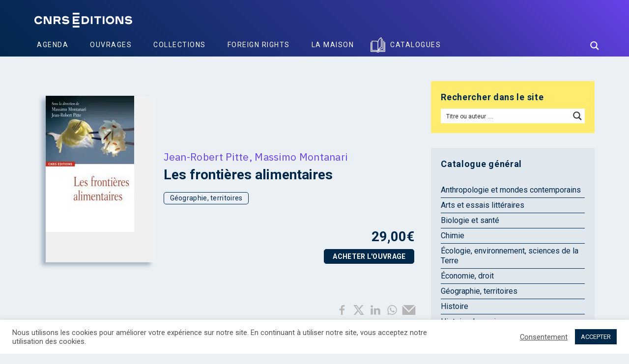

--- FILE ---
content_type: text/html; charset=UTF-8
request_url: https://www.cnrseditions.fr/catalogue/geographie-territoires/les-frontieres-alimentaires/
body_size: 43107
content:
<!DOCTYPE html>
<html lang="fr-FR" xmlns="http://www.w3.org/1999/xhtml" xmlns:fb="http://ogp.me/ns/fb#" xmlns:og="http://ogp.me/ns#" >
<head>
    <meta charset="UTF-8">
    
    <meta name="viewport" content="width=device-width, initial-scale=1, maximum-scale=1, user-scalable=no">
    <meta name="apple-mobile-web-app-capable" content="yes" />
    <meta name="mobile-web-app-capable" content="yes" />
    <meta name="format-detection" content="telephone=no" />
    <meta http-equiv="X-UA-Compatible" content="IE=edge" />
    <meta name='robots' content='index, follow, max-image-preview:large, max-snippet:-1, max-video-preview:-1' />
	<style>img:is([sizes="auto" i], [sizes^="auto," i]) { contain-intrinsic-size: 3000px 1500px }</style>
	
	<!-- This site is optimized with the Yoast SEO plugin v26.5 - https://yoast.com/wordpress/plugins/seo/ -->
	<title>Les frontières alimentaires - CNRS Editions</title>
<link data-rocket-preload as="style" href="//fonts.googleapis.com/css2?family=IBM+Plex+Sans%3Aital%2Cwght%400%2C100%3B0%2C200%3B0%2C300%3B0%2C400%3B0%2C500%3B0%2C600%3B0%2C700%3B1%2C100%3B1%2C200%3B1%2C300%3B1%2C400%3B1%2C500%3B1%2C600%3B1%2C700&#038;ver=6.8.3&#038;display=swap" rel="preload">
<link data-rocket-preload as="style" href="//fonts.googleapis.com/css?family=Roboto%3A300italic%2C400italic%2C700italic%2C300%2C400%2C700%7CRoboto%20Condensed%3A300italic%2C400italic%2C700italic%2C300%2C400%2C700&#038;display=swap" rel="preload">
<link href="//fonts.googleapis.com/css2?family=IBM+Plex+Sans%3Aital%2Cwght%400%2C100%3B0%2C200%3B0%2C300%3B0%2C400%3B0%2C500%3B0%2C600%3B0%2C700%3B1%2C100%3B1%2C200%3B1%2C300%3B1%2C400%3B1%2C500%3B1%2C600%3B1%2C700&#038;ver=6.8.3&#038;display=swap" media="print" onload="this.media=&#039;all&#039;" rel="stylesheet">
<noscript><link rel="stylesheet" href="//fonts.googleapis.com/css2?family=IBM+Plex+Sans%3Aital%2Cwght%400%2C100%3B0%2C200%3B0%2C300%3B0%2C400%3B0%2C500%3B0%2C600%3B0%2C700%3B1%2C100%3B1%2C200%3B1%2C300%3B1%2C400%3B1%2C500%3B1%2C600%3B1%2C700&#038;ver=6.8.3&#038;display=swap"></noscript>
<link href="//fonts.googleapis.com/css?family=Roboto%3A300italic%2C400italic%2C700italic%2C300%2C400%2C700%7CRoboto%20Condensed%3A300italic%2C400italic%2C700italic%2C300%2C400%2C700&#038;display=swap" media="print" onload="this.media=&#039;all&#039;" rel="stylesheet">
<noscript><link rel="stylesheet" href="//fonts.googleapis.com/css?family=Roboto%3A300italic%2C400italic%2C700italic%2C300%2C400%2C700%7CRoboto%20Condensed%3A300italic%2C400italic%2C700italic%2C300%2C400%2C700&#038;display=swap"></noscript>
	<meta name="description" content="Les frontières alimentaires - (EAN13 : 9782271066428) édité par CNRS Editions -" />
	<link rel="canonical" href="https://www.cnrseditions.fr/catalogue/geographie-territoires/les-frontieres-alimentaires/" />
	<meta property="og:locale" content="fr_FR" />
	<meta property="og:type" content="book" />
	<meta property="og:title" content="Les frontières alimentaires - CNRS Editions" />
	<meta property="og:description" content="Les frontières alimentaires - (EAN13 : 9782271066428) édité par CNRS Editions -" />
	<meta property="og:url" content="https://www.cnrseditions.fr/catalogue/geographie-territoires/les-frontieres-alimentaires/" />
	<meta property="og:site_name" content="CNRS Editions" />
	<meta property="article:publisher" content="https://www.facebook.com/CNRSEd/" />
	<meta property="og:image" content="https://www.cnrseditions.fr/wp-content/uploads/2019/03/les-frontieres-alimentaires.png" />
	<meta property="og:image:width" content="180" />
	<meta property="og:image:height" content="277" />
	<meta property="og:image:type" content="image/png" />
	<meta name="twitter:card" content="summary_large_image" />
	<meta name="twitter:site" content="@CNRSEd" />
	<script type="application/ld+json" class="yoast-schema-graph">{"@context":"https://schema.org","@graph":[{"@type":"WebPage","@id":"https://www.cnrseditions.fr/catalogue/geographie-territoires/les-frontieres-alimentaires/","url":"https://www.cnrseditions.fr/catalogue/geographie-territoires/les-frontieres-alimentaires/","name":"Les frontières alimentaires - CNRS Editions","isPartOf":{"@id":"https://www.cnrseditions.fr/#website"},"primaryImageOfPage":{"@id":"https://www.cnrseditions.fr/catalogue/geographie-territoires/les-frontieres-alimentaires/#primaryimage"},"image":{"@id":"https://www.cnrseditions.fr/catalogue/geographie-territoires/les-frontieres-alimentaires/#primaryimage"},"thumbnailUrl":"https://www.cnrseditions.fr/wp-content/uploads/2019/03/les-frontieres-alimentaires.png","datePublished":"2009-01-30T15:50:37+00:00","description":"Les frontières alimentaires - (EAN13 : 9782271066428) édité par CNRS Editions -","breadcrumb":{"@id":"https://www.cnrseditions.fr/catalogue/geographie-territoires/les-frontieres-alimentaires/#breadcrumb"},"inLanguage":"fr-FR","potentialAction":[{"@type":"ReadAction","target":["https://www.cnrseditions.fr/catalogue/geographie-territoires/les-frontieres-alimentaires/"]}]},{"@type":"ImageObject","inLanguage":"fr-FR","@id":"https://www.cnrseditions.fr/catalogue/geographie-territoires/les-frontieres-alimentaires/#primaryimage","url":"https://www.cnrseditions.fr/wp-content/uploads/2019/03/les-frontieres-alimentaires.png","contentUrl":"https://www.cnrseditions.fr/wp-content/uploads/2019/03/les-frontieres-alimentaires.png","width":180,"height":277,"caption":"Les frontières alimentaires"},{"@type":"BreadcrumbList","@id":"https://www.cnrseditions.fr/catalogue/geographie-territoires/les-frontieres-alimentaires/#breadcrumb","itemListElement":[{"@type":"ListItem","position":1,"name":"Cnrs Éditions","item":"https://www.cnrseditions.fr/"},{"@type":"ListItem","position":2,"name":"Catalogue","item":"https://www.cnrseditions.fr/catalogue/"},{"@type":"ListItem","position":3,"name":"Géographie, territoires","item":"https://www.cnrseditions.fr/discipline/geographie-territoires/"},{"@type":"ListItem","position":4,"name":"Les frontières alimentaires"}]},{"@type":"WebSite","@id":"https://www.cnrseditions.fr/#website","url":"https://www.cnrseditions.fr/","name":"CNRS Editions","description":"Sciences, Recherche, Histoire, Littérature, Art, Société","publisher":{"@id":"https://www.cnrseditions.fr/#organization"},"potentialAction":[{"@type":"SearchAction","target":{"@type":"EntryPoint","urlTemplate":"https://www.cnrseditions.fr/?s={search_term_string}"},"query-input":{"@type":"PropertyValueSpecification","valueRequired":true,"valueName":"search_term_string"}}],"inLanguage":"fr-FR"},{"@type":"Organization","@id":"https://www.cnrseditions.fr/#organization","name":"Cnrs éditions","url":"https://www.cnrseditions.fr/","logo":{"@type":"ImageObject","inLanguage":"fr-FR","@id":"https://www.cnrseditions.fr/#/schema/logo/image/","url":"https://www.cnrseditions.fr/wp-content/uploads/2022/09/cropped-icone-cnrs-editions-2022.png","contentUrl":"https://www.cnrseditions.fr/wp-content/uploads/2022/09/cropped-icone-cnrs-editions-2022.png","width":512,"height":512,"caption":"Cnrs éditions"},"image":{"@id":"https://www.cnrseditions.fr/#/schema/logo/image/"},"sameAs":["https://www.facebook.com/CNRSEd/","https://x.com/CNRSEd","https://www.instagram.com/cnrseditions/","https://www.linkedin.com/company/cnrs-editions/about/","https://fr.wikipedia.org/wiki/CNRS_Éditions"]}]}</script>
	<!-- / Yoast SEO plugin. -->


<link rel='dns-prefetch' href='//fonts.googleapis.com' />
<link href='//fonts.gstatic.com' crossorigin rel='preconnect' />
	<style>
	.laborator-admin-bar-menu {
		position: relative !important;
		display: inline-block;
		width: 16px !important;
		height: 16px !important;
		background: url(https://www.cnrseditions.fr/wp-content/themes/aurum/assets/images/laborator-icon.png) no-repeat 0px 0px !important;
		background-size: 16px !important;
		margin-right: 8px !important;
		top: 3px !important;
	}

	.rtl .laborator-admin-bar-menu {
		margin-right: 0 !important;
		margin-left: 8px !important;
	}

	#wp-admin-bar-laborator-options:hover .laborator-admin-bar-menu {
		background-position: 0 -32px !important;
	}

	.laborator-admin-bar-menu:before {
		display: none !important;
	}

	#toplevel_page_laborator_options .wp-menu-image {
		background: url(https://www.cnrseditions.fr/wp-content/themes/aurum/assets/images/laborator-icon.png) no-repeat 11px 8px !important;
		background-size: 16px !important;
	}

	#toplevel_page_laborator_options .wp-menu-image:before {
		display: none;
	}

	#toplevel_page_laborator_options .wp-menu-image img {
		display: none;
	}

	#toplevel_page_laborator_options:hover .wp-menu-image, #toplevel_page_laborator_options.wp-has-current-submenu .wp-menu-image {
		background-position: 11px -24px !important;
	}
	</style>
	<style id='classic-theme-styles-inline-css' type='text/css'>
/*! This file is auto-generated */
.wp-block-button__link{color:#fff;background-color:#32373c;border-radius:9999px;box-shadow:none;text-decoration:none;padding:calc(.667em + 2px) calc(1.333em + 2px);font-size:1.125em}.wp-block-file__button{background:#32373c;color:#fff;text-decoration:none}
</style>
<link data-minify="1" rel='stylesheet' id='a-z-listing-block-css' href='//www.cnrseditions.fr/wp-content/cache/min/1/wp-content/plugins/a-z-listing/css/a-z-listing-default.css?ver=1768482628' type='text/css' media='all' />
<link data-minify="1" rel='stylesheet' id='cookie-law-info-css' href='//www.cnrseditions.fr/wp-content/cache/min/1/wp-content/plugins/cookie-law-info/legacy/public/css/cookie-law-info-public.css?ver=1768482628' type='text/css' media='all' />
<link data-minify="1" rel='stylesheet' id='cookie-law-info-gdpr-css' href='//www.cnrseditions.fr/wp-content/cache/min/1/wp-content/plugins/cookie-law-info/legacy/public/css/cookie-law-info-gdpr.css?ver=1768482628' type='text/css' media='all' />
<style id='woocommerce-inline-inline-css' type='text/css'>
.woocommerce form .form-row .required { visibility: hidden; }
</style>
<link data-minify="1" rel='stylesheet' id='brands-styles-css' href='//www.cnrseditions.fr/wp-content/cache/min/1/wp-content/plugins/woocommerce/assets/css/brands.css?ver=1768482628' type='text/css' media='all' />
<link data-minify="1" rel='stylesheet' id='bootstrap-css' href='//www.cnrseditions.fr/wp-content/cache/min/1/wp-content/themes/aurum/assets/css/bootstrap.css?ver=1768482628' type='text/css' media='all' />
<link data-minify="1" rel='stylesheet' id='aurum-main-css' href='//www.cnrseditions.fr/wp-content/cache/min/1/wp-content/themes/aurum/assets/css/aurum.css?ver=1768482628' type='text/css' media='all' />



<link data-minify="1" rel='stylesheet' id='cnrs-editions-css' href='//www.cnrseditions.fr/wp-content/cache/min/1/wp-content/uploads/wp-less/cnrs-editions/css/cnrs-editions-932d64a6a8.css?ver=1768482628' type='text/css' media='all' />
<link data-minify="1" rel='stylesheet' id='cnrs-editions-mobile-css' href='//www.cnrseditions.fr/wp-content/cache/min/1/wp-content/uploads/wp-less/cnrs-editions/css/responsive-814b4cc6cf.css?ver=1768482628' type='text/css' media='all' />
	<script type="text/javascript">
		var ajaxurl = ajaxurl || 'https://www.cnrseditions.fr/yoursi/wp-admin/admin-ajax.php';
	</script>
	<script type="text/javascript" src="//www.cnrseditions.fr/yoursi/wp-includes/js/jquery/jquery.min.js?ver=3.7.1" id="jquery-core-js"></script>
<script type="text/javascript" src="//www.cnrseditions.fr/yoursi/wp-includes/js/jquery/jquery-migrate.min.js?ver=3.4.1" id="jquery-migrate-js"></script>
<script type="text/javascript" id="cookie-law-info-js-extra">
/* <![CDATA[ */
var Cli_Data = {"nn_cookie_ids":["_gat_*"],"cookielist":[],"non_necessary_cookies":{"analytics":["_ga","_gid","_gat_*","__cfduid"],"advertisement":["uuid","sib_cuid"]},"ccpaEnabled":"","ccpaRegionBased":"","ccpaBarEnabled":"","strictlyEnabled":["necessary","obligatoire"],"ccpaType":"gdpr","js_blocking":"1","custom_integration":"","triggerDomRefresh":"","secure_cookies":""};
var cli_cookiebar_settings = {"animate_speed_hide":"500","animate_speed_show":"500","background":"#FFF","border":"#b1a6a6c2","border_on":"","button_1_button_colour":"#00284b","button_1_button_hover":"#00203c","button_1_link_colour":"#fff","button_1_as_button":"1","button_1_new_win":"","button_2_button_colour":"#333","button_2_button_hover":"#292929","button_2_link_colour":"#444","button_2_as_button":"","button_2_hidebar":"","button_3_button_colour":"#00284b","button_3_button_hover":"#00203c","button_3_link_colour":"#fff","button_3_as_button":"1","button_3_new_win":"","button_4_button_colour":"#000","button_4_button_hover":"#000000","button_4_link_colour":"#505050","button_4_as_button":"","button_7_button_colour":"#00284b","button_7_button_hover":"#00203c","button_7_link_colour":"#fff","button_7_as_button":"1","button_7_new_win":"","font_family":"inherit","header_fix":"","notify_animate_hide":"1","notify_animate_show":"","notify_div_id":"#cookie-law-info-bar","notify_position_horizontal":"right","notify_position_vertical":"bottom","scroll_close":"","scroll_close_reload":"","accept_close_reload":"","reject_close_reload":"","showagain_tab":"","showagain_background":"#fff","showagain_border":"#000","showagain_div_id":"#cookie-law-info-again","showagain_x_position":"100px","text":"#505050","show_once_yn":"","show_once":"10000","logging_on":"","as_popup":"","popup_overlay":"1","bar_heading_text":"","cookie_bar_as":"banner","popup_showagain_position":"bottom-right","widget_position":"left"};
var log_object = {"ajax_url":"https:\/\/www.cnrseditions.fr\/yoursi\/wp-admin\/admin-ajax.php"};
/* ]]> */
</script>
<script data-minify="1" type="text/javascript" src="//www.cnrseditions.fr/wp-content/cache/min/1/wp-content/plugins/cookie-law-info/legacy/public/js/cookie-law-info-public.js?ver=1767973923" id="cookie-law-info-js"></script>
<script type="text/javascript" src="//www.cnrseditions.fr/wp-content/plugins/woocommerce/assets/js/zoom/jquery.zoom.min.js?ver=1.7.21-wc.10.3.6" id="wc-zoom-js" defer="defer" data-wp-strategy="defer"></script>
<script type="text/javascript" src="//www.cnrseditions.fr/wp-content/plugins/woocommerce/assets/js/flexslider/jquery.flexslider.min.js?ver=2.7.2-wc.10.3.6" id="wc-flexslider-js" defer="defer" data-wp-strategy="defer"></script>
<script type="text/javascript" src="//www.cnrseditions.fr/wp-content/plugins/woocommerce/assets/js/photoswipe/photoswipe.min.js?ver=4.1.1-wc.10.3.6" id="wc-photoswipe-js" defer="defer" data-wp-strategy="defer"></script>
<script type="text/javascript" src="//www.cnrseditions.fr/wp-content/plugins/woocommerce/assets/js/photoswipe/photoswipe-ui-default.min.js?ver=4.1.1-wc.10.3.6" id="wc-photoswipe-ui-default-js" defer="defer" data-wp-strategy="defer"></script>
<script type="text/javascript" id="wc-single-product-js-extra">
/* <![CDATA[ */
var wc_single_product_params = {"i18n_required_rating_text":"Veuillez s\u00e9lectionner une note","i18n_rating_options":["1\u00a0\u00e9toile sur 5","2\u00a0\u00e9toiles sur 5","3\u00a0\u00e9toiles sur 5","4\u00a0\u00e9toiles sur 5","5\u00a0\u00e9toiles sur 5"],"i18n_product_gallery_trigger_text":"Voir la galerie d\u2019images en plein \u00e9cran","review_rating_required":"yes","flexslider":{"rtl":false,"animation":"slide","smoothHeight":true,"directionNav":false,"controlNav":"thumbnails","slideshow":false,"animationSpeed":500,"animationLoop":false,"allowOneSlide":false},"zoom_enabled":"1","zoom_options":[],"photoswipe_enabled":"1","photoswipe_options":{"shareEl":false,"closeOnScroll":false,"history":false,"hideAnimationDuration":0,"showAnimationDuration":0},"flexslider_enabled":"1"};
/* ]]> */
</script>
<script type="text/javascript" src="//www.cnrseditions.fr/wp-content/plugins/woocommerce/assets/js/frontend/single-product.min.js?ver=10.3.6" id="wc-single-product-js" defer="defer" data-wp-strategy="defer"></script>
<script></script>	<noscript><style>.woocommerce-product-gallery{ opacity: 1 !important; }</style></noscript>
	<script data-minify="1" type="text/javascript" src="//www.cnrseditions.fr/wp-content/cache/min/1/js/sdk-loader.js?ver=1767973923" async></script>
<script type="text/javascript">
  window.Brevo = window.Brevo || [];
  window.Brevo.push(['init', {"client_key":"t516yafun7hixheq2lrvs0m9","email_id":null,"push":{"customDomain":"https:\/\/www.cnrseditions.fr\/wp-content\/plugins\/mailin\/"},"service_worker_url":"sw.js?key=${key}","frame_url":"brevo-frame.html"}]);
</script><link rel="icon" href="//www.cnrseditions.fr/wp-content/uploads/2025/02/cropped-icone-cnrs-editions-2025-32x32.png" sizes="32x32" />
<link rel="icon" href="//www.cnrseditions.fr/wp-content/uploads/2025/02/cropped-icone-cnrs-editions-2025-192x192.png" sizes="192x192" />
<link rel="apple-touch-icon" href="//www.cnrseditions.fr/wp-content/uploads/2025/02/cropped-icone-cnrs-editions-2025-180x180.png" />
<meta name="msapplication-TileImage" content="https://www.cnrseditions.fr/wp-content/uploads/2025/02/cropped-icone-cnrs-editions-2025-270x270.png" />

	<link rel='dns-prefetch' href='//www.googletagmanager.com'>
	
	<script>(function(w,d,s,l,i){w[l]=w[l]||[];w[l].push({'gtm.start':
new Date().getTime(),event:'gtm.js'});var f=d.getElementsByTagName(s)[0],
j=d.createElement(s),dl=l!='dataLayer'?'&l='+l:'';j.async=true;j.src=
'//www.googletagmanager.com/gtm.js?id='+i+dl;f.parentNode.insertBefore(j,f);
})(window,document,'script','dataLayer','GTM-WLGNZJQ');</script>
<noscript><style> .wpb_animate_when_almost_visible { opacity: 1; }</style></noscript><noscript><style id="rocket-lazyload-nojs-css">.rll-youtube-player, [data-lazy-src]{display:none !important;}</style></noscript><style id='asp-basic'>.asp_r .item {
	.price {
		--regular-price-color: #666;
		--sale_price_color: #666;
		color: var(--regular-price-color);

		del {
			opacity: .5;
			display: inline-block;
			text-decoration: line-through;
			color: var(--regular-price-color);
		}

		ins {
			margin-left: 0.5em;
			text-decoration: none;
			font-weight: 700;
			display: inline-block;
			color: var(--sale_price_color);
		}
	}

	.stock {
		.quantity {
			color: #666;
		}
		.out-of-stock {
			color: #a00;
		}
		.on-backorder {
			color: #eaa600;
		}
		.in-stock {
			color: #7ad03a;
		}
	}

	.add-to-cart-container {
		display: flex;
		flex-wrap: wrap;
		align-items: center;
		position: relative;
		z-index: 10;
		width: 100%;
		margin: 12px 0;

		.add-to-cart-quantity {
			padding: 8px 0 8px 8px;
			background: #eaeaea;
			width: 32px;
			border-radius: 4px 0 0 4px;
			height: 18px;
			min-height: unset;
			display: inline-block;
			font-size: 13px;
			line-height: normal;
		}

		.add-to-cart-button {
			padding: 8px;
			border-radius: 4px;
			background: #6246d7;
			color: white;
			height: 18px;
			min-height: unset;
			display: block;
			text-align: center;
			min-width: 90px;
			font-size: 13px;
			line-height: normal;

			&.add-to-cart-variable {
				border-radius: 4px;
			}
			&.loading {
				content: url("data:image/svg+xml,%3Csvg width='38' height='38' viewBox='0 0 38 38' xmlns='http://www.w3.org/2000/svg' stroke='%23fff'%3E%3Cg fill='none' fill-rule='evenodd'%3E%3Cg transform='translate(1 1)' stroke-width='2'%3E%3Ccircle stroke-opacity='.5' cx='18' cy='18' r='18'/%3E%3Cpath d='M36 18c0-9.94-8.06-18-18-18'%3E%3CanimateTransform attributeName='transform' type='rotate' from='0 18 18' to='360 18 18' dur='1s' repeatCount='indefinite'/%3E%3C/path%3E%3C/g%3E%3C/g%3E%3C/svg%3E");
			}
		}

		a.added_to_cart {
			flex-basis: 100%;
			margin-top: 8px;
		}
	}

	.add-to-cart-container:has(.add-to-cart-quantity) {
		.add-to-cart-button {
			border-radius: 0 4px 4px 0;
		}
	}

	.sale-badge {
		--font-size: 14px;
		--font-color: white;
		--background-color: #6246d7;
		position: absolute;
		top: 12px;
		right: 12px;
		padding: 6px 12px;
		font-size: var(--font-size);
		color: var(--font-color);
		background: var(--background-color);
		box-shadow: 0 0 6px -3px rgb(0, 0, 0);

		&.sale-badge-capsule {
			border-radius: 50px;
		}

		&.sale-badge-round {
			border-radius: 3px;
		}

		&.sale-badge-top-left {
			right: unset;
			left: 12px;
		}

		&.sale-badge-bottom-left {
			right: unset;
			top: unset;
			bottom: 12px;
			left: 12px;
		}

		&.sale-badge-bottom-right {
			top: unset;
			bottom: 12px;
		}
	}


}.asp_r .item {
	/* To override .overlap */
	.asp__af-tt-container {
		position: relative;
		z-index: 2;

		.asp__af-tt-link {
			transition: opacity 0.2s;
			&:hover {
				opacity: 0.7;
			}
		}
	}

	.average-rating {
		--percent: 0%;
		--color: #2EA3F2;
		--bg-color: rgba(0,0,0,0.2);
		--size: 17px;
		position: relative;
		appearance: none;
		width: auto;
		display: inline-block;
		vertical-align: baseline;
		font-size: var(--size);
		line-height: calc(var(--size) - 15%);
		color: var(--bg-color);
		background: linear-gradient(90deg, var(--color) var(--percent), var(--bg-color) var(--percent));
		-webkit-background-clip: text;
		-webkit-text-fill-color: transparent;
	}
}/*
AJAX SEARCH PRO FOR WORDPRESS PLUGIN BASIC CSS
*/

/*
CONTENTS:
    0. ANIMATIONS AND TRANSITIONS
	1. GENERICS AND CSS RESET - Some basic CSS classes and reset
	2. INPUT BOX - input box and form layout
	3. ICONS - loading, closing, magnifier, settings icons
	4. RESULT STYLES
	    4.1 GENERAL RESULT STYLES
	    4.2 VERTICAL RESULT STYLES
	    4.3 HORIZONTAL RESULT STYLES
	    4.4 ISOTOPIC RESULT STYLES
	    4.5 POLAROID RESULT STYLES
	5. SETTINGS STYLES
	6. CUSTOM FIELD FIELDSETS
	7. ARROW BOX
	8. COLUMN STYLES
	9. NO-UI DRAGGER STYLES
	10. SUGGESTED KEYWORDS
    11. JQUERY UI STYLES
    12. AUTOCOMPLETE STYLES
    13. RTL SPECIFIC STYLES AND CHANGES
    14. SELECT2 SCRIPT STYLES
    15. MISC


SHORTHAND CLASSES
    .asp_w -> Main class, each element is a descendant
    .asp_m .asp_m_1 .asp_m_1_1 -> Main search box class, with instance ID, with instance and count ID
    .asp_s .asp_s_1 .asp_s_1_1 -> Settings box class, with instance ID, with instance and count ID
    .asp_r .asp_r_1 .asp_r_1_1 -> Results box class, with instance ID, with instance and count ID
    .asp_sb -> Block settings layout
    .asp_rb -> Block results layout
*/



/*  *******************************************************************************************************************\
    0. ANIMATIONS AND TRANSITIONS & FONTS
\**********************************************************************************************************************/
@keyframes aspAnFadeIn {
    0%   {opacity: 0;}
    50%  {opacity: 0.6;}
    100% {opacity: 1;}
}

@-webkit-keyframes aspAnFadeIn {
    0%   {opacity: 0;}
    50%  {opacity: 0.6;}
    100% {opacity: 1;}
}

@keyframes aspAnFadeOut {
    0%   {opacity: 1;}
    50%  {opacity: 0.6;}
    100% {opacity: 0;}
}

@-webkit-keyframes aspAnFadeOut {
    0%   {opacity: 1;}
    50%  {opacity: 0.6;}
    100% {opacity: 0;}
}

@keyframes aspAnFadeInDrop {
    0%   {opacity: 0; transform: translate(0, -50px);}
    100% {opacity: 1; transform: translate(0, 0);}
}

@-webkit-keyframes aspAnFadeInDrop {
    0%   {opacity: 0; transform: translate(0, -50px); -webkit-transform: translate(0, -50px);}
    100% {opacity: 1; transform: translate(0, 0); -webkit-transform: translate(0, 0);}
}

@keyframes aspAnFadeOutDrop {
    0% {opacity: 1; transform: translate(0, 0); -webkit-transform: translate(0, 0);}
    100%   {opacity: 0; transform: translate(0, -50px); -webkit-transform: translate(0, -50px);}
}

@-webkit-keyframes aspAnFadeOutDrop {
    0% {opacity: 1; transform: translate(0, 0); -webkit-transform: translate(0, 0);}
    100%   {opacity: 0; transform: translate(0, -50px); -webkit-transform: translate(0, -50px);}
}

div.ajaxsearchpro.asp_an_fadeIn,
div.ajaxsearchpro.asp_an_fadeOut,
div.ajaxsearchpro.asp_an_fadeInDrop,
div.ajaxsearchpro.asp_an_fadeOutDrop {
    -webkit-animation-duration: 100ms;
    animation-duration: 100ms;
    -webkit-animation-fill-mode: forwards; /* Chrome, Safari, Opera */
    animation-fill-mode: forwards;
}

.asp_an_fadeIn,
div.ajaxsearchpro.asp_an_fadeIn {
    animation-name: aspAnFadeIn;
    -webkit-animation-name: aspAnFadeIn;
}

.asp_an_fadeOut,
div.ajaxsearchpro.asp_an_fadeOut {
    animation-name: aspAnFadeOut;
    -webkit-animation-name: aspAnFadeOut;
}

div.ajaxsearchpro.asp_an_fadeInDrop {
    animation-name: aspAnFadeInDrop;
    -webkit-animation-name: aspAnFadeInDrop;
}

div.ajaxsearchpro.asp_an_fadeOutDrop {
    animation-name: aspAnFadeOutDrop;
    -webkit-animation-name: aspAnFadeOutDrop;
}

div.ajaxsearchpro.asp_main_container {
    transition: width 130ms linear;
    -webkit-transition: width 130ms linear;
}


/*  *******************************************************************************************************************\
    1. GENERIC CSS RESET
\**********************************************************************************************************************/

asp_w_container,
div.asp_w.ajaxsearchpro,
div.asp_w.asp_r,
div.asp_w.asp_s,
div.asp_w.asp_sb,
div.asp_w.asp_sb * {
    -webkit-box-sizing: content-box; /* Safari/Chrome, other WebKit */
    -moz-box-sizing: content-box; /* Firefox, other Gecko */
    -ms-box-sizing: content-box;
    -o-box-sizing: content-box;
    box-sizing: content-box;
    padding: 0;
    margin: 0;
    border: 0;
    border-radius: 0;
    text-transform: none;
    text-shadow: none;
    box-shadow: none;
    text-decoration: none;
    text-align: left;
    text-indent: initial;
    letter-spacing: normal;
	font-display: swap;
}

div.asp_w_container div[id*=__original__] {
	display: none !important;
}

div.asp_w.ajaxsearchpro {
    -webkit-box-sizing: border-box;
    -moz-box-sizing: border-box;
    -ms-box-sizing: border-box;
    -o-box-sizing: border-box;
    box-sizing: border-box;
}

div.asp_w.asp_r,
div.asp_w.asp_r * {
    -webkit-touch-callout: none;
    -webkit-user-select: none;
    -khtml-user-select: none;
    -moz-user-select: none;
    -ms-user-select: none;
    user-select: none;
}

div.asp_w.ajaxsearchpro input[type=text]::-ms-clear {  display: none; width : 0; height: 0; }
div.asp_w.ajaxsearchpro input[type=text]::-ms-reveal {  display: none; width : 0; height: 0; }

div.asp_w.ajaxsearchpro input[type="search"]::-webkit-search-decoration,
div.asp_w.ajaxsearchpro input[type="search"]::-webkit-search-cancel-button,
div.asp_w.ajaxsearchpro input[type="search"]::-webkit-search-results-button,
div.asp_w.ajaxsearchpro input[type="search"]::-webkit-search-results-decoration { display: none; }

div.asp_w.ajaxsearchpro input[type="search"] {
	appearance: auto !important;
	-webkit-appearance: none !important;
}

.clear {
    clear: both;
}

/* This clear class is bulletproof */
.asp_clear {
    display: block !important;
    clear: both !important;
    margin: 0 !important;
    padding: 0 !important;
    width: auto !important;
    height: 0 !important;
}

.hiddend {
    display: none !important;
}

div.asp_w.ajaxsearchpro {
    width: 100%;
    height: auto;
    border-radius: 0;
    background: rgba(255, 255, 255, 0);
    overflow: hidden;
}

div.asp_w.ajaxsearchpro.asp_non_compact {
    min-width: 200px;
}

#asp_absolute_overlay {
    width: 0;
    height: 0;
    position: fixed;
    background: rgba(255, 255, 255, 0.5);
    top: 0;
    left: 0;
    display: block;
    z-index: 0;
    opacity: 0;
    transition: opacity 200ms linear;
    -webkit-transition: opacity 200ms linear;
}


/*  *******************************************************************************************************************\
    2. INPUT FORM and BOX
\**********************************************************************************************************************/

div.asp_m.ajaxsearchpro .proinput input:before,
div.asp_m.ajaxsearchpro .proinput input:after,
div.asp_m.ajaxsearchpro .proinput form:before,
div.asp_m.ajaxsearchpro .proinput form:after {
    display: none;
}

div.asp_w.ajaxsearchpro textarea:focus,
div.asp_w.ajaxsearchpro input:focus {
	outline: none;
}

/* Remove IE X from the input */
div.asp_m.ajaxsearchpro .probox .proinput input::-ms-clear {
    display: none;
}

div.asp_m.ajaxsearchpro .probox {
    width: auto;
    border-radius: 5px;
    background: #FFF;
    overflow: hidden;
    border: 1px solid #FFF;
    box-shadow: 1px 0 3px #CCCCCC inset;
    display: -webkit-flex;
    display: flex;
    -webkit-flex-direction: row;
    flex-direction: row;
    direction: ltr;
    align-items: stretch;
	isolation: isolate; /* Safari bleeding background corner with border radius fix */
}

div.asp_m.ajaxsearchpro .probox .proinput {
    width: 1px;
    height: 100%;
    float: left;
    box-shadow: none;
    position: relative;
    flex: 1 1 auto;    /* Let it grow, shrink, auto basis*/
    -webkit-flex: 1 1 auto; /* Let it grow, shrink, auto basis*/
    z-index: 0;
}

div.asp_m.ajaxsearchpro .probox .proinput form {
    height: 100%;
    /* some themes like to add un-removable margin and padding.. */
    margin: 0 !important;
    padding: 0 !important;
	display: block !important;
	max-width: unset !important;
}

div.asp_m.ajaxsearchpro .probox .proinput input {
    height: 100%;
    width: 100%;
    border: 0px;
    background: transparent;
    box-shadow: none;
    padding: 0;
    left: 0;
    padding-top: 2px;
    min-width: 120px;
	min-height: unset;
	max-height: unset;
}

div.asp_m.ajaxsearchpro .probox .proinput input.autocomplete {
    border: 0px;
    background: transparent;
    width: 100%;
    box-shadow: none;
    margin: 0;
    padding: 0;
    left: 0;
}

div.asp_m.ajaxsearchpro .probox .proinput.iepaddingfix {
    padding-top: 0;
}


/*  *******************************************************************************************************************\
    3. ICONS - loading, closing, magnifier, settings icons
\**********************************************************************************************************************/

div.asp_m.ajaxsearchpro .probox .proloading,
div.asp_m.ajaxsearchpro .probox .proclose,
div.asp_m.ajaxsearchpro .probox .promagnifier,
div.asp_m.ajaxsearchpro .probox .prosettings {
    width: 20px;
    height: 20px;
	min-width: unset;
	min-height: unset;
    background: none;
    background-size: 20px 20px;
    float: right;
    box-shadow: none;
    margin: 0;
    padding: 0;
    z-index: 1;
}

div.asp_m.ajaxsearchpro button.promagnifier:focus-visible {
	box-shadow: inset 0 0 0 2px rgba(0, 0, 0, 0.4);
}

div.asp_m.ajaxsearchpro .probox .proloading,
div.asp_m.ajaxsearchpro .probox .proclose {
    background-position: center center;
    display: none;
    background-size: auto;
    background-repeat: no-repeat;
    background-color: transparent;
}

div.asp_m.ajaxsearchpro .probox .proloading {
    padding: 2px;
    box-sizing: border-box;
}

div.asp_m.ajaxsearchpro .probox .proclose {
    position: relative;
    cursor: pointer;
    z-index: 2;
}

div.asp_m.ajaxsearchpro .probox .promagnifier .innericon,
div.asp_m.ajaxsearchpro .probox .prosettings .innericon,
div.asp_m.ajaxsearchpro .probox .proclose .innericon {
    background-size: 20px 20px;
    background-position: center center;
    background-repeat: no-repeat;
    background-color: transparent;
    width: 100%;
    height: 100%;
    line-height: initial;
    text-align: center;
    overflow: hidden;
}

div.asp_m.ajaxsearchpro .probox .promagnifier .innericon svg,
div.asp_m.ajaxsearchpro .probox .prosettings .innericon svg,
div.asp_m.ajaxsearchpro .probox .proloading svg {
    height: 100%;
    width: 22px;
    vertical-align: baseline;
    display: inline-block;
}

div.asp_m.ajaxsearchpro .probox .proclose svg  {
    background: #333333;
    position: absolute;
    top: 50%;
    width: 20px;
    height: 20px;
    left: 50%;
    fill: #fefefe;
    box-sizing: border-box;
    box-shadow: 0px 0px 0px 2px rgba(255, 255, 255, 0.9);
}


/*  *******************************************************************************************************************\
    4. RESULT STYLES
\**********************************************************************************************************************/


/*      4.1 GENERAL RESULT STYLES
\**********************************************************************************************************************/

.opacityOne {
    opacity: 1;
}

.opacityZero {
    opacity: 0;
}

div.asp_w.asp_s [disabled].noUi-connect,
div.asp_w.asp_s [disabled] .noUi-connect {
    background: #B8B8B8;
}
div.asp_w.asp_s [disabled] .noUi-handle {
    cursor: not-allowed;
}

div.asp_w.asp_r p.showmore {
    display: none;
    margin: 0;
}
div.asp_w.asp_r.asp_more_res_loading p.showmore a,
div.asp_w.asp_r.asp_more_res_loading p.showmore a span{
    color: transparent !important;
}

@-webkit-keyframes shm-rot-simple {
    0% {
        -webkit-transform: rotate(0deg);
        transform: rotate(0deg);
        opacity: 1;
    }
    50% {
        -webkit-transform: rotate(180deg);
        transform: rotate(180deg);
        opacity: 0.85;
    }
    100% {
        -webkit-transform: rotate(360deg);
        transform: rotate(360deg);
        opacity: 1;
    }
}

@keyframes shm-rot-simple {
    0% {
        -webkit-transform: rotate(0deg);
        transform: rotate(0deg);
        opacity: 1;
    }
    50% {
        -webkit-transform: rotate(180deg);
        transform: rotate(180deg);
        opacity: 0.85;
    }
    100% {
        -webkit-transform: rotate(360deg);
        transform: rotate(360deg);
        opacity: 1;
    }
}
div.asp_w.asp_r div.asp_showmore_container {
    position: relative;
}
div.asp_w.asp_r. div.asp_moreres_loader {
    display: none;
    position: absolute;
    width: 100%;
    height: 100%;
    top: 0;
    left: 0;
    background: rgba(255, 255, 255, 0.2);
}
div.asp_w.asp_r.asp_more_res_loading div.asp_moreres_loader {
    display: block !important;
}
div.asp_w.asp_r div.asp_moreres_loader-inner {
    height: 24px;
    width: 24px;
    animation: shm-rot-simple 0.8s infinite linear;
    -webkit-animation: shm-rot-simple 0.8s infinite linear;
    border: 4px solid #353535;
    border-right-color: transparent;
    border-radius: 50%;
    box-sizing: border-box;
    position: absolute;
    top: 50%;
    margin: -12px auto auto -12px;
    left: 50%;
}

div.asp_hidden_data,
div.asp_hidden_data * {
    display: none;
}

div.asp_w.asp_r {
    display: none;
}

div.asp_w.asp_r * {
    text-decoration: none;
    text-shadow: none;
}

div.asp_w.asp_r .results {
    overflow: hidden;
    width: auto;
    height: 0;
    margin: 0;
    padding: 0;
}

div.asp_w.asp_r .asp_nores {
	display: flex;
	flex-wrap: wrap;
    gap: 8px;
    overflow: hidden;
    width: auto;
    height: auto;
	position: relative;
	z-index: 2;
}

div.asp_w.asp_r .results .item {
    overflow: hidden;
    width: auto;
    margin: 0;
    padding: 3px;
    position: relative;
    background: #f4f4f4;
    border-left: 1px solid rgba(255, 255, 255, 0.6);
    border-right: 1px solid rgba(255, 255, 255, 0.4);
}

div.asp_w.asp_r .results .item,
div.asp_w.asp_r .results .asp_group_header {
    animation-delay: 0s;
    animation-duration: 0.5s;
    animation-fill-mode: both;
    animation-timing-function: ease;
    backface-visibility: hidden;
    -webkit-animation-delay: 0s;
    -webkit-animation-duration: 0.5s;
    -webkit-animation-fill-mode: both;
    -webkit-animation-timing-function: ease;
    -webkit-backface-visibility: hidden;
}

div.asp_w.asp_r .results .item .asp_image {
    overflow: hidden;
    background: transparent;
    padding: 0;
    float: left;
    background-position: center;
    background-size: cover;
    position: relative;
}

div.asp_w.asp_r .results .asp_image canvas {
    display: none;
}

div.asp_w.asp_r .results .asp_image .asp_item_canvas {
    position: absolute;
    top: 0;
    left: 0;
    right: 0;
    bottom: 0;
    margin: 0;
    width: 100%;
    height: 100%;
    z-index: 1;
    display: block;
    opacity: 1;
    background-position: inherit;
    background-size: inherit;
    transition: opacity 0.5s;
}

div.asp_w.asp_r .results .item:hover .asp_image .asp_item_canvas,
div.asp_w.asp_r .results figure:hover .asp_image .asp_item_canvas{
    opacity: 0;
}

div.asp_w.asp_r a.asp_res_image_url,
div.asp_w.asp_r a.asp_res_image_url:hover,
div.asp_w.asp_r a.asp_res_image_url:focus,
div.asp_w.asp_r a.asp_res_image_url:active {
    box-shadow: none !important;
    border: none !important;
    margin: 0 !important;
    padding: 0 !important;
    display: inline !important;
}

div.asp_w.asp_r .results .item .asp_image_auto {
    width: auto !important;
    height: auto !important;
}

div.asp_w.asp_r .results .item .asp_image img {
    width: 100%;
    height: 100%;
}

div.asp_w.asp_r .results a span.overlap {
    position: absolute;
    width: 100%;
    height: 100%;
    top: 0;
    left: 0;
    z-index: 1;
}

div.asp_w.asp_r .resdrg {
    height: auto;
}

div.asp_w.ajaxsearchpro .asp_results_group {
    margin: 10px 0 0 0;
}

div.asp_w.ajaxsearchpro .asp_results_group:first-of-type {
    margin: 0 !important;
}


/*      4.2 VERTICAL RESULT STYLES
\**********************************************************************************************************************/
/*[vertical]*/
div.asp_w.asp_r.vertical .results .item:first-child {
    border-radius: 0;
}

div.asp_w.asp_r.vertical .results .item:last-child {
    border-radius: 0;
    margin-bottom: 0;
}

div.asp_w.asp_r.vertical .results .item:last-child:after {
    height: 0;
    margin: 0;
    width: 0;
}
/*[vertical]*/

/*      4.3 HORIZONTAL RESULT STYLES
\**********************************************************************************************************************/


/*      4.4 ISOTOPIC RESULT STYLES, ISOTOPIC NAVIGATION
\**********************************************************************************************************************/


/*      4.4 POLAROID RESULT STYLES
\**********************************************************************************************************************/


/*  *******************************************************************************************************************\
    5. SETTINGS STYLES
\**********************************************************************************************************************/
/*[settings]*/
div.asp_w.asp_s.searchsettings {
    width: auto;
    height: auto;
    position: absolute;
    display: none;
    z-index: 11001;
    border-radius: 0 0 3px 3px;
    visibility: hidden;
    opacity: 0;
    overflow: visible;
}

div.asp_w.asp_sb.searchsettings {
    display: none;
    visibility: hidden;
    direction: ltr;
    overflow: visible;
    position: relative;
    z-index: 1;
}

div.asp_w.asp_sb.searchsettings .asp_sett_scroll::-webkit-scrollbar-thumb {
	background: transparent;
	border-radius: 5px;
	border: none;
}

div.asp_w.asp_s.searchsettings form,
div.asp_w.asp_sb.searchsettings form {
    display: flex;
    flex-wrap: wrap;
    /* some themes like to add un-removable margin and padding.. */
    margin: 0 0 12px 0 !important;
    padding: 0 !important;
}

div.asp_w.asp_s.searchsettings .asp_option_inner,
div.asp_w.asp_sb.searchsettings .asp_option_inner,
div.asp_w.asp_sb.searchsettings input[type='text']{
    margin: 2px 10px 0 10px;
    *padding-bottom: 10px;
}

div.asp_w.asp_s.searchsettings input[type='text']:not(.asp_select2-search__field),
div.asp_w.asp_sb.searchsettings input[type='text']:not(.asp_select2-search__field) {
    width: 86% !important;
    padding: 8px 6px !important;
    margin: 0 0 0 10px !important;
    background-color: #FAFAFA !important;
    font-size: 13px;
    border: none !important;
    line-height: 17px;
    height: 20px;
}

div.asp_w.asp_s.searchsettings.ie78 .asp_option_inner,
div.asp_w.asp_sb.searchsettings.ie78 .asp_option_inner {
    margin-bottom: 0 !important;
    padding-bottom: 0 !important;
}

div.asp_w.asp_s.searchsettings div.asp_option_label,
div.asp_w.asp_sb.searchsettings div.asp_option_label {
    font-size: 14px;
    line-height: 20px !important;
    margin: 0;
    width: 150px;
    text-shadow: none;
    padding: 0;
    min-height: 20px;
    border: none;
    background: transparent;
    float: none;
    -webkit-touch-callout: none;
    -webkit-user-select: none;
    -moz-user-select: none;
    -ms-user-select: none;
    user-select: none;
}

div.asp_w.asp_s.searchsettings .asp_label,
div.asp_w.asp_sb.searchsettings .asp_label {
    line-height: 24px !important;
    vertical-align: middle;
    display: inline-block;
    cursor: pointer;
}

div.asp_w.asp_s.searchsettings input[type=radio],
div.asp_w.asp_sb.searchsettings input[type=radio] {
    vertical-align: middle;
    margin: 0 6px 0 17px;
    display: inline-block;
    appearance: normal;
    -moz-appearance: normal; /* Firefox */
    -webkit-appearance: radio; /* Safari and Chrome */
}


/* SQUARED THREE */
div.asp_w.asp_s.searchsettings .asp_option_inner input[type=checkbox],
div.asp_w.asp_sb.searchsettings .asp_option_inner input[type=checkbox] {
    display: none !important;
}

div.asp_w.asp_s.searchsettings.ie78 .asp_option_inner input[type=checkbox],
div.asp_w.asp_sb.searchsettings.ie78 .asp_option_inner input[type=checkbox]{
    display: block;
}

div.asp_w.asp_s.searchsettings.ie78 div.asp_option_label,
div.asp_w.asp_sb.searchsettings.ie78 div.asp_option_label{
    float: right !important;
}

div.asp_w.asp_s.searchsettings .asp_option_inner,
div.asp_w.asp_sb.searchsettings .asp_option_inner {
    width: 17px;
    height: 17px;
    position: relative;
    flex-grow: 0;
    -webkit-flex-grow: 0;
    flex-shrink: 0;
    -webkit-flex-shrink: 0;
}

div.asp_w.asp_sb.searchsettings .asp_option_inner {
    border-radius: 3px;
    background: rgb(66, 66, 66);
    box-shadow: none;
}

div.asp_w.asp_s.searchsettings .asp_option_inner .asp_option_checkbox,
div.asp_w.asp_sb.searchsettings .asp_option_inner .asp_option_checkbox {
    cursor: pointer;
    position: absolute;
    width: 17px;
    height: 17px;
    top: 0;
    padding: 0;
    border-radius: 2px;
    box-shadow: none;
    font-size: 0px !important;
    color: rgba(0, 0, 0, 0);
}

div.asp_w.asp_s.searchsettings.ie78 .asp_option_inner .asp_option_checkbox,
div.asp_w.asp_sb.searchsettings.ie78 .asp_option_inner .asp_option_checkbox {
    display: none;
}

div.asp_w.asp_s.searchsettings .asp_option_inner .asp_option_checkbox:before,
div.asp_w.asp_sb.searchsettings .asp_option_inner .asp_option_checkbox:before{
    display: none !important;
}

div.asp_w.asp_s.searchsettings .asp_option_inner .asp_option_checkbox:after,
div.asp_w.asp_sb.searchsettings .asp_option_inner .asp_option_checkbox:after{
    opacity: 0;
    font-family: 'asppsicons2';
    content: "\e800";
    background: transparent;
    border-top: none;
    border-right: none;
    box-sizing: content-box;
    height: 100%;
    width: 100%;
    padding: 0 !important;
    position: absolute;
    top: 0;
    left: 0;
}

div.asp_w.asp_s.searchsettings.ie78 .asp_option_inner .asp_option_checkbox:after,
div.asp_w.asp_sb.searchsettings.ie78 .asp_option_inner .asp_option_checkbox:after{
    display: none;
}

div.asp_w.asp_s.searchsettings .asp_option_inner .asp_option_checkbox:hover::after,
div.asp_w.asp_sb.searchsettings .asp_option_inner .asp_option_checkbox:hover::after{
    opacity: 0.3;
}

div.asp_w.asp_s.searchsettings .asp_option_inner input[type=checkbox]:checked ~ div:after,
div.asp_w.asp_sb.searchsettings .asp_option_inner input[type=checkbox]:checked ~ div:after {
    opacity: 1;
}

/* foundation.min.js compatibility */
div.asp_w.asp_sb.searchsettings span.checked ~ div:after,
div.asp_w.asp_s.searchsettings span.checked ~ div:after {
    opacity: 1 !important;
}

div.asp_w.asp_s.searchsettings fieldset,
div.asp_w.asp_sb.searchsettings fieldset {
    position: relative;
    float: left;
}

div.asp_w.asp_s.searchsettings fieldset,
div.asp_w.asp_sb.searchsettings fieldset {
    background: transparent;
    font-size: 0.9em;
    /* some themes like to add un-removable margin and padding.. */
    margin: 12px 0 0 !important;
    padding: 0 !important;
    width: 200px;
    min-width: 200px;
}
div.asp_w.asp_sb.searchsettings fieldset:last-child {
    margin: 5px 0 0 !important;
}

div.asp_w.asp_sb.searchsettings fieldset {
    margin: 10px 0 0;
}

div.asp_w.asp_sb.searchsettings fieldset legend {
    padding: 0 0 0 10px;
    margin: 0;
    font-weight: normal;
    font-size: 13px;
}

div.asp_w.asp_sb.searchsettings .asp_option,
div.asp_w.asp_s.searchsettings .asp_option {
    display: flex;
    flex-direction: row;
    -webkit-flex-direction: row;
    align-items: flex-start;
    margin: 0 0 10px 0;
    cursor: pointer;
}

div.asp_w.asp_sb.searchsettings .asp_option:focus,
div.asp_w.asp_s.searchsettings .asp_option:focus {
	outline: none;
}

div.asp_w.asp_sb.searchsettings .asp_option:focus-visible,
div.asp_w.asp_s.searchsettings .asp_option:focus-visible {
	outline-style: auto;
}

div.asp_w.asp_s.searchsettings .asp_option.asp-o-last,
div.asp_w.asp_s.searchsettings .asp_option:last-child {
    margin-bottom: 0;
}

div.asp_w.asp_s.searchsettings fieldset .asp_option,
div.asp_w.asp_s.searchsettings fieldset .asp_option_cat,
div.asp_w.asp_sb.searchsettings fieldset .asp_option,
div.asp_w.asp_sb.searchsettings fieldset .asp_option_cat {
    width: auto;
    max-width: none;
}

div.asp_w.asp_s.searchsettings fieldset .asp_option_cat_level-1,
div.asp_w.asp_sb.searchsettings fieldset .asp_option_cat_level-1 {
    margin-left: 12px;
}

div.asp_w.asp_s.searchsettings fieldset .asp_option_cat_level-2,
div.asp_w.asp_sb.searchsettings fieldset .asp_option_cat_level-2 {
    margin-left: 24px;
}

div.asp_w.asp_s.searchsettings fieldset .asp_option_cat_level-3,
div.asp_w.asp_sb.searchsettings fieldset .asp_option_cat_level-3 {
    margin-left: 36px;
}

div.asp_w.asp_s.searchsettings fieldset div.asp_option_label,
div.asp_w.asp_sb.searchsettings fieldset div.asp_option_label {
    width: 70%;
    display: block;
}

div.asp_w.asp_s.searchsettings fieldset div.asp_option_label {
    width: auto;
    display: block;
    box-sizing: border-box;
}

div.asp_w.asp_s.searchsettings fieldset .asp_option_cat_level-2 div.asp_option_label {
    padding-right: 12px;
}

div.asp_w.asp_s.searchsettings fieldset .asp_option_cat_level-3 div.asp_option_label {
    padding-right: 24px;
}

div.asp_w.asp_s select,
div.asp_w.asp_sb select {
    width: 100%;
    max-width: 100%;
    border-radius: 0;
    padding: 5px !important;
    background: #f9f9f9;
    background-clip: padding-box;
    -webkit-box-shadow: none;
    box-shadow: none;
    margin: 0;
    border: none;
    color: #111;
    margin-bottom: 0px !important;
    box-sizing: border-box;
    line-height: initial;
    outline: none !important;
    font-family: Roboto, Helvetica;
    font-size: 14px;
    height: 34px;
    min-height: unset !important;
}

div.asp_w.asp_s select[multiple],
div.asp_w.asp_sb select[multiple] {
    background: #ffffff;
}

div.asp_w.asp_s select:not([multiple]),
div.asp_w.asp_sb select:not([multiple]) {
    overflow: hidden !important;
}

div.asp_w.asp_s .asp-nr-container,
div.asp_w.asp_sb .asp-nr-container {
	display: flex;
	gap: 8px;
	justify-content: space-between;
}

/*  *******************************************************************************************************************\
    6. CUSTOM FIELD FIELDSETS
\**********************************************************************************************************************/

div.ajaxsearchpro.searchsettings  fieldset.asp_custom_f {
	margin-top: 9px;
}

/* Give the legend elements some margin... */
div.ajaxsearchpro.searchsettings  fieldset legend {
	margin-bottom: 8px !important;
	-webkit-touch-callout: none;
	-webkit-user-select: none;
	-moz-user-select: none;
	-ms-user-select: none;
	user-select: none;
}

/* .. but exclude some cases where checkboxes are presented */
div.ajaxsearchpro.searchsettings  fieldset legend + div.asp_option_inner {
	margin-top: 0px !important;
}
div.ajaxsearchpro.searchsettings .asp_sett_scroll > .asp_option_cat:first-child > .asp_option_inner {
	margin-top: 0px !important;
}

div.ajaxsearchpro.searchsettings  fieldset .asp_select_single,
div.ajaxsearchpro.searchsettings  fieldset .asp_select_multiple {
	padding: 0 10px;
}

/*  *******************************************************************************************************************\
    7. ARROW BOX
\**********************************************************************************************************************/
.asp_arrow_box {
	position: absolute;
	background: #444;
	padding: 12px;
	color: white;
	border-radius: 4px;
	font-size: 14px;
	max-width: 240px;
	display: none;
	z-index: 99999999999999999;
}
.asp_arrow_box:after {
	top: 100%;
	left: 50%;
	border: solid transparent;
	content: " ";
	height: 0;
	width: 0;
	position: absolute;
	pointer-events: none;
	border-color: transparent;
	border-top-color: #444;
	border-width: 6px;
	margin-left: -6px;
}

.asp_arrow_box.asp_arrow_box_bottom:after {
	bottom: 100%;
	top: unset;
	border-bottom-color: #444;
	border-top-color: transparent;
}
/*[settings]*/

/*  *******************************************************************************************************************\
    8. COLUMN STYLES
\**********************************************************************************************************************/

.asp_two_column {
    margin: 8px 0 12px 0;
}

.asp_two_column .asp_two_column_first,
.asp_two_column .asp_two_column_last {
    width: 48%;
    padding: 1% 2% 1% 0;
    float: left;
    box-sizing: content-box;
}

.asp_two_column .asp_two_column_last {
    padding: 1% 0% 1% 2%;
}

.asp_shortcodes_container {
    display: -webkit-flex;
    display: flex;
    -webkit-flex-wrap: wrap;
    flex-wrap: wrap;
    margin: -10px 0 12px -10px;
    box-sizing: border-box;
}

.asp_shortcodes_container .asp_shortcode_column {
    -webkit-flex-grow: 0;
    flex-grow: 0;
    -webkit-flex-shrink: 1;
    flex-shrink: 1;
    min-width: 120px;
    padding: 10px 0 0 10px;
    flex-basis: 33%;
    -webkit-flex-basis: 33%;
    box-sizing: border-box;
}

/*  *******************************************************************************************************************\
    9. NO-UI DRAGGER STYLES
\**********************************************************************************************************************/


/*  *******************************************************************************************************************\
    10. SUGGESTED KEYWORDS
\**********************************************************************************************************************/

p.asp-try {
    color: #555;
    font-size: 14px;
    margin-top: 5px;
    line-height: 28px;
    font-weight: 300;
    visibility: hidden;
}

p.asp-try a {
    color: #FFB556;
    margin-left: 10px;
    cursor: pointer;
    display: inline-block;
}

/*  *******************************************************************************************************************\
    11. DATEPICKER STYLES
\**********************************************************************************************************************/


/*  *******************************************************************************************************************\
    12. AUTOCOMPLETE STYLES
\**********************************************************************************************************************/
/*[autocomplete]*/
.asp_ac_autocomplete,
.asp_ac_autocomplete div,
.asp_ac_autocomplete span{
    /*	-moz-box-sizing: border-box !important;
        box-sizing: border-box !important;*/
}

.asp_ac_autocomplete {
    display:inline;
    position:relative;
    word-spacing: normal;
    text-transform: none;
    text-indent: 0px;
    text-shadow: none;
    text-align: start;
}

.asp_ac_autocomplete .asp_ac_autocomplete_dropdown {
    position:absolute;
    border: 1px solid #ccc;
    border-top-color: #d9d9d9;
    box-shadow: 0 2px 4px rgba(0,0,0,0.2);
    -webkit-box-shadow: 0 2px 4px rgba(0,0,0,0.2);
    cursor: default;
    display:none;
    z-index: 1001;
    margin-top:-1px;
    background-color:#fff;
    min-width:100%;
    overflow:auto;
}
.asp_ac_autocomplete .asp_ac_autocomplete_hint {
    position:absolute;
    z-index:1;
    color:#ccc !important;
    -webkit-text-fill-color:#ccc !important;
    text-fill-color:#ccc  !important;
    overflow:hidden !important;
    white-space: pre  !important;
}

.asp_ac_autocomplete .asp_ac_autocomplete_hint span {
    color:transparent;
    opacity: 0.0;
}

.asp_ac_autocomplete .asp_ac_autocomplete_dropdown > div{
    background:#fff;
    white-space: nowrap;
    cursor: pointer;
    line-height: 1.5em;
    padding: 2px 0px 2px 0px;
}
.asp_ac_autocomplete .asp_ac_autocomplete_dropdown > div.active{
    background: #0097CF;
    color: #FFFFFF;
}
/*[autocomplete]*/

/*  *******************************************************************************************************************\
    13. RTL SPECIFIC STYLES AND CHANGES
\**********************************************************************************************************************/
.rtl .asp_content,
.rtl .asp_nores,
.rtl .asp_content *,
.rtl .asp_nores *,
.rtl .searchsettings form {
    text-align: right !important;
    direction: rtl !important;
}

.rtl .asp_nores >* {
    display: inline-block;
}

.rtl .searchsettings .asp_option  {
    flex-direction: row-reverse !important;
    -webkit-flex-direction: row-reverse !important;
}

.rtl .asp_option {
    direction: ltr; /* Needs to stay like this */
}

.rtl .asp_label,
.rtl .asp_option div.asp_option_label {
    text-align: right !important;
}

.rtl .asp_label {
    max-width: 1000px !important;
    width: 100%;
    direction: rtl !important;
}

.rtl .asp_label input[type=radio] {
    margin: 0 0 0 6px !important;
}

.rtl .asp_option_cat_level-0 div.asp_option_label {
    font-weight: bold !important;
}

.rtl fieldset .asp_option_cat_level-1 {
    margin-right: 12px !important;
    margin-left: 0;
}

.rtl fieldset .asp_option_cat_level-2 {
    margin-right: 24px !important;
    margin-left: 0;
}

.rtl fieldset .asp_option_cat_level-3 {
    margin-right: 36px !important;
    margin-left: 0;
}

.rtl .searchsettings legend {
    text-align: right !important;
    display: block;
    width: 100%;
}


.rtl .searchsettings input[type=text],
.rtl .searchsettings select {
    direction: rtl !important;
    text-align: right !important;
}

.rtl div.asp_w.asp_s.searchsettings form,
.rtl div.asp_w.asp_sb.searchsettings form {
    flex-direction: row-reverse !important;
}

.rtl div.horizontal.asp_r div.item {
    float: right !important;
}

.rtl p.asp-try {
    direction: rtl;
    text-align: right;
    margin-right: 10px;
    width: auto !important;
}

/*  *******************************************************************************************************************\
    14. SELECT2 SCRIPT STYLES
\**********************************************************************************************************************/


/*  *******************************************************************************************************************\
    15. Misc
\**********************************************************************************************************************/
.asp_elementor_nores {
    text-align: center;
}

.elementor-sticky__spacer .asp_w,
.elementor-sticky__spacer .asp-try {
    visibility: hidden !important;
    opacity: 0 !important;
    z-index: -1 !important;
}

</style><style id='asp-instance-1'>
div[id*='ajaxsearchpro1_'] div.asp_loader,
div[id*='ajaxsearchpro1_'] div.asp_loader * {
    /* display: none; */
    box-sizing: border-box !important;
    margin: 0;
    padding: 0;
    /* vertical-align: middle !important; */
    box-shadow: none;
}

div[id*='ajaxsearchpro1_'] div.asp_loader {
    box-sizing: border-box;
    display: flex;
    flex: 0 1 auto;
    flex-direction: column;
    flex-grow: 0;
    flex-shrink: 0;
    flex-basis:28px;
    max-width: 100%;
    max-height: 100%;
    align-items: center;
    justify-content: center;
}

div[id*='ajaxsearchpro1_'] div.asp_loader-inner {
    width: 100%;
    margin: 0 auto;
    text-align: center;
    /* vertical-align: text-top; */
    height: 100%;
}
 
@-webkit-keyframes cube-transition {
    25% {
        -webkit-transform: translateX(50px) scale(0.5) rotate(-90deg);
        transform: translateX(50px) scale(0.5) rotate(-90deg); }

    50% {
        -webkit-transform: translate(50px, 50px) rotate(-180deg);
        transform: translate(50px, 50px) rotate(-180deg); }

    75% {
        -webkit-transform: translateY(50px) scale(0.5) rotate(-270deg);
        transform: translateY(50px) scale(0.5) rotate(-270deg); }

    100% {
        -webkit-transform: rotate(-360deg);
        transform: rotate(-360deg); } }

@keyframes cube-transition {
    25% {
        -webkit-transform: translateX(175%) scale(0.5) rotate(-90deg);
        transform: translateX(175%) scale(0.5) rotate(-90deg); }

    50% {
        -webkit-transform: translate(150%, 150%) rotate(-180deg);
        transform: translate(150%, 150%) rotate(-180deg); }

    75% {
        -webkit-transform: translateY(175%) scale(0.5) rotate(-270deg);
        transform: translateY(175%) scale(0.5) rotate(-270deg); }

    100% {
        -webkit-transform: rotate(-360deg);
        transform: rotate(-360deg); } }

div[id*='ajaxsearchpro1_'] div.asp_cube-transition {
    position: relative;
    width: 100%;
    height: 100%;}
div[id*='ajaxsearchpro1_'] div.asp_cube-transition > div {
    -webkit-animation-fill-mode: both;
    animation-fill-mode: both;
    width: 40%;
    height: 40%;
    position: absolute;
    top: 0;
    left: 0;
    background-color: rgba(0, 0, 0, 1);;
    -webkit-animation: cube-transition 1.6s 0s infinite ease-in-out;
    animation: cube-transition 1.6s 0s infinite ease-in-out; }
div[id*='ajaxsearchpro1_'] div.asp_cube-transition > div:last-child {
    -webkit-animation-delay: -0.8s;
    animation-delay: -0.8s; }

div[id*='ajaxsearchprores1_'] .asp_res_loader div.asp_loader,
div[id*='ajaxsearchprores1_'] .asp_res_loader div.asp_loader * {
    /* display: none; */
    box-sizing: border-box !important;
    margin: 0;
    padding: 0;
    /* vertical-align: middle !important; */
    box-shadow: none;
}

div[id*='ajaxsearchprores1_'] .asp_res_loader div.asp_loader {
    box-sizing: border-box;
    display: flex;
    flex: 0 1 auto;
    flex-direction: column;
    flex-grow: 0;
    flex-shrink: 0;
    flex-basis:28px;
    max-width: 100%;
    max-height: 100%;
    align-items: center;
    justify-content: center;
}

div[id*='ajaxsearchprores1_'] .asp_res_loader div.asp_loader-inner {
    width: 100%;
    margin: 0 auto;
    text-align: center;
    /* vertical-align: text-top; */
    height: 100%;
}
 
@-webkit-keyframes cube-transition {
    25% {
        -webkit-transform: translateX(50px) scale(0.5) rotate(-90deg);
        transform: translateX(50px) scale(0.5) rotate(-90deg); }

    50% {
        -webkit-transform: translate(50px, 50px) rotate(-180deg);
        transform: translate(50px, 50px) rotate(-180deg); }

    75% {
        -webkit-transform: translateY(50px) scale(0.5) rotate(-270deg);
        transform: translateY(50px) scale(0.5) rotate(-270deg); }

    100% {
        -webkit-transform: rotate(-360deg);
        transform: rotate(-360deg); } }

@keyframes cube-transition {
    25% {
        -webkit-transform: translateX(175%) scale(0.5) rotate(-90deg);
        transform: translateX(175%) scale(0.5) rotate(-90deg); }

    50% {
        -webkit-transform: translate(150%, 150%) rotate(-180deg);
        transform: translate(150%, 150%) rotate(-180deg); }

    75% {
        -webkit-transform: translateY(175%) scale(0.5) rotate(-270deg);
        transform: translateY(175%) scale(0.5) rotate(-270deg); }

    100% {
        -webkit-transform: rotate(-360deg);
        transform: rotate(-360deg); } }

div[id*='ajaxsearchprores1_'] .asp_res_loader div.asp_cube-transition {
    position: relative;
    width: 100%;
    height: 100%;}
div[id*='ajaxsearchprores1_'] .asp_res_loader div.asp_cube-transition > div {
    -webkit-animation-fill-mode: both;
    animation-fill-mode: both;
    width: 40%;
    height: 40%;
    position: absolute;
    top: 0;
    left: 0;
    background-color: rgba(0, 0, 0, 1);;
    -webkit-animation: cube-transition 1.6s 0s infinite ease-in-out;
    animation: cube-transition 1.6s 0s infinite ease-in-out; }
div[id*='ajaxsearchprores1_'] .asp_res_loader div.asp_cube-transition > div:last-child {
    -webkit-animation-delay: -0.8s;
    animation-delay: -0.8s; }

#ajaxsearchpro1_1 div.asp_loader, #ajaxsearchpro1_2 div.asp_loader,
#ajaxsearchpro1_1 div.asp_loader *, #ajaxsearchpro1_2 div.asp_loader * {
    /* display: none; */
    box-sizing: border-box !important;
    margin: 0;
    padding: 0;
    /* vertical-align: middle !important; */
    box-shadow: none;
}

#ajaxsearchpro1_1 div.asp_loader, #ajaxsearchpro1_2 div.asp_loader {
    box-sizing: border-box;
    display: flex;
    flex: 0 1 auto;
    flex-direction: column;
    flex-grow: 0;
    flex-shrink: 0;
    flex-basis:28px;
    max-width: 100%;
    max-height: 100%;
    align-items: center;
    justify-content: center;
}

#ajaxsearchpro1_1 div.asp_loader-inner, #ajaxsearchpro1_2 div.asp_loader-inner {
    width: 100%;
    margin: 0 auto;
    text-align: center;
    /* vertical-align: text-top; */
    height: 100%;
}
 
@-webkit-keyframes cube-transition {
    25% {
        -webkit-transform: translateX(50px) scale(0.5) rotate(-90deg);
        transform: translateX(50px) scale(0.5) rotate(-90deg); }

    50% {
        -webkit-transform: translate(50px, 50px) rotate(-180deg);
        transform: translate(50px, 50px) rotate(-180deg); }

    75% {
        -webkit-transform: translateY(50px) scale(0.5) rotate(-270deg);
        transform: translateY(50px) scale(0.5) rotate(-270deg); }

    100% {
        -webkit-transform: rotate(-360deg);
        transform: rotate(-360deg); } }

@keyframes cube-transition {
    25% {
        -webkit-transform: translateX(175%) scale(0.5) rotate(-90deg);
        transform: translateX(175%) scale(0.5) rotate(-90deg); }

    50% {
        -webkit-transform: translate(150%, 150%) rotate(-180deg);
        transform: translate(150%, 150%) rotate(-180deg); }

    75% {
        -webkit-transform: translateY(175%) scale(0.5) rotate(-270deg);
        transform: translateY(175%) scale(0.5) rotate(-270deg); }

    100% {
        -webkit-transform: rotate(-360deg);
        transform: rotate(-360deg); } }

#ajaxsearchpro1_1 div.asp_cube-transition, #ajaxsearchpro1_2 div.asp_cube-transition {
    position: relative;
    width: 100%;
    height: 100%;}
#ajaxsearchpro1_1 div.asp_cube-transition > div, #ajaxsearchpro1_2 div.asp_cube-transition > div {
    -webkit-animation-fill-mode: both;
    animation-fill-mode: both;
    width: 40%;
    height: 40%;
    position: absolute;
    top: 0;
    left: 0;
    background-color: rgba(0, 0, 0, 1);;
    -webkit-animation: cube-transition 1.6s 0s infinite ease-in-out;
    animation: cube-transition 1.6s 0s infinite ease-in-out; }
#ajaxsearchpro1_1 div.asp_cube-transition > div:last-child, #ajaxsearchpro1_2 div.asp_cube-transition > div:last-child {
    -webkit-animation-delay: -0.8s;
    animation-delay: -0.8s; }

@-webkit-keyframes asp_an_fadeInDown {
    0% {
        opacity: 0;
        -webkit-transform: translateY(-20px);
    }

    100% {
        opacity: 1;
        -webkit-transform: translateY(0);
    }
}

@keyframes asp_an_fadeInDown {
    0% {
        opacity: 0;
        transform: translateY(-20px);
    }

    100% {
        opacity: 1;
        transform: translateY(0);
    }
}

.asp_an_fadeInDown {
    -webkit-animation-name:  asp_an_fadeInDown;
    animation-name:  asp_an_fadeInDown;
}
 

div.asp_r.asp_r_1,
div.asp_r.asp_r_1 *,
div.asp_m.asp_m_1,
div.asp_m.asp_m_1 *,
div.asp_s.asp_s_1,
div.asp_s.asp_s_1 * {
    -webkit-box-sizing: content-box; /* Safari/Chrome, other WebKit */
    -moz-box-sizing: content-box; /* Firefox, other Gecko */
    -ms-box-sizing: content-box;
    -o-box-sizing: content-box;
    box-sizing: content-box;
    border: 0;
    border-radius: 0;
    text-transform: none;
    text-shadow: none;
    box-shadow: none;
    text-decoration: none;
    text-align: left;
    letter-spacing: normal;
}

div.asp_r.asp_r_1,
div.asp_m.asp_m_1,
div.asp_s.asp_s_1 {
    -webkit-box-sizing: border-box;
    -moz-box-sizing: border-box;
    -ms-box-sizing: border-box;
    -o-box-sizing: border-box;
    box-sizing: border-box;
}

/* Margin and padding gets wrecked if set with compatibility.. */
div.asp_r.asp_r_1,
div.asp_r.asp_r_1 *,
div.asp_m.asp_m_1,
div.asp_m.asp_m_1 *,
div.asp_s.asp_s_1,
div.asp_s.asp_s_1 * {
    padding: 0;
    margin: 0;
}

.wpdreams_clear {
    clear: both;
}

.asp_w_container_1 {
	width: 100%;
}

div.asp_m.asp_m_1 {
  width: 100%;
  height: auto;
  max-height: none;
  border-radius: 5px;
  background: #d1eaff;
  margin-top: 0;
  margin-bottom: 0;
  			background-image: -moz-radial-gradient(center, ellipse cover,  rgba(164, 10, 35, 1), rgba(164, 10, 35, 1));
			background-image: -webkit-gradient(radial, center center, 0px, center center, 100%, rgba(164, 10, 35, 1), rgba(164, 10, 35, 1));
			background-image: -webkit-radial-gradient(center, ellipse cover,  rgba(164, 10, 35, 1), rgba(164, 10, 35, 1));
			background-image: -o-radial-gradient(center, ellipse cover,  rgba(164, 10, 35, 1), rgba(164, 10, 35, 1));
			background-image: -ms-radial-gradient(center, ellipse cover,  rgba(164, 10, 35, 1), rgba(164, 10, 35, 1));
			background-image: radial-gradient(ellipse at center,  rgba(164, 10, 35, 1), rgba(164, 10, 35, 1));
			  overflow: hidden;
  border:0px none rgb(181, 181, 181);border-radius:0px 0px 0px 0px;  box-shadow:0px 0px 0px 0px #e4e4e4 ;}




div.asp_m.asp_m_1 .probox {
  margin: 0px;
  height: 30px;
  			background-image: -moz-radial-gradient(center, ellipse cover,  rgb(255, 255, 255), rgb(255, 255, 255));
			background-image: -webkit-gradient(radial, center center, 0px, center center, 100%, rgb(255, 255, 255), rgb(255, 255, 255));
			background-image: -webkit-radial-gradient(center, ellipse cover,  rgb(255, 255, 255), rgb(255, 255, 255));
			background-image: -o-radial-gradient(center, ellipse cover,  rgb(255, 255, 255), rgb(255, 255, 255));
			background-image: -ms-radial-gradient(center, ellipse cover,  rgb(255, 255, 255), rgb(255, 255, 255));
			background-image: radial-gradient(ellipse at center,  rgb(255, 255, 255), rgb(255, 255, 255));
			  border:0px none rgb(255, 255, 255);border-radius:0px 0px 0px 0px;  box-shadow:0px 0px 0px 0px rgb(181, 181, 181) inset;}



    #asp_absolute_overlay {
        background: rgba(255, 255, 255, 0.5);
        text-align: center;
    }

        div.asp_m.asp_m_1.asp_compact .probox {
        width: 30px;
    }

			.asp_w_container.asp_w_container_1.asp_compact {
			width: auto;
		}
				div.asp_m.asp_m_1.asp_compact {
			width: auto;
			display: inline-block;
			float: none;
			position: absolute;
			
				top: 20%;
				bottom: auto;
				right: 0px;
				left: auto;			z-index: 1000;
		}
	
    p.asp_compact[id*=asp-try-1] {
            display: none;
            position: absolute;
            top: 20%;
            bottom: auto;
            right: 0px;
            left: auto;
            z-index: 1000;
        }
p[id*=asp-try-1] {
    color: rgb(85, 85, 85) !important;
    display: block;
}

div.asp_main_container+[id*=asp-try-1] {
        width: 100%;
}

p[id*=asp-try-1] a {
    color: rgb(255, 181, 86) !important;
}

p[id*=asp-try-1] a:after {
    color: rgb(85, 85, 85) !important;
    display: inline;
    content: ',';
}

p[id*=asp-try-1] a:last-child:after {
    display: none;
}

div.asp_m.asp_m_1 .probox .proinput {
  font-weight:normal;font-family:inherit;color:rgb(0, 0, 0);font-size:12px;line-height:15px;text-shadow:0px 0px 0px rgba(255, 255, 255, 0);    line-height: normal;
  flex-grow: 1;
  order: 5;
  margin: 0 0 0 10px;
  padding: 0 5px;
}

div.asp_m.asp_m_1 .probox .proinput input.orig {
    font-weight:normal;font-family:inherit;color:rgb(0, 0, 0);font-size:12px;line-height:15px;text-shadow:0px 0px 0px rgba(255, 255, 255, 0);    line-height: normal;
    border: 0;
    box-shadow: none;
    height: 30px;
    position: relative;
    z-index: 2;
    padding: 0 !important;
    padding-top: 2px !important;
    margin: -1px 0 0 -4px !important;
    width: 100%;
    background: transparent !important;
}

div.asp_m.asp_m_1 .probox .proinput input.autocomplete {
    font-weight:normal;font-family:inherit;color:rgb(0, 0, 0);font-size:12px;line-height:15px;text-shadow:0px 0px 0px rgba(255, 255, 255, 0);    line-height: normal;
    opacity: 0.25;
    height: 30px;
    display: block;
    position: relative;
    z-index: 1;
    padding: 0 !important;
    margin: -1px 0 0 -4px !important;
    margin-top: -30px !important;
    width: 100%;
    background: transparent !important;
}

.rtl div.asp_m.asp_m_1 .probox .proinput input.orig,
.rtl div.asp_m.asp_m_1 .probox .proinput input.autocomplete {
    font-weight:normal;font-family:inherit;color:rgb(0, 0, 0);font-size:12px;line-height:15px;text-shadow:0px 0px 0px rgba(255, 255, 255, 0);    line-height: normal;
    direction: rtl;
    text-align: right;
}

.rtl div.asp_m.asp_m_1 .probox .proinput {
    /*float: right;*/
    margin-right: 2px;
}

.rtl div.asp_m.asp_m_1 .probox .proloading,
.rtl div.asp_m.asp_m_1 .probox .proclose {
    order: 3;
}


div.asp_m.asp_m_1 .probox .proinput input.orig::-webkit-input-placeholder {
    font-weight:normal;font-family:inherit;color:rgb(0, 0, 0);font-size:12px;text-shadow:0px 0px 0px rgba(255, 255, 255, 0);    opacity: 0.85;
}
div.asp_m.asp_m_1 .probox .proinput input.orig::-moz-placeholder {
    font-weight:normal;font-family:inherit;color:rgb(0, 0, 0);font-size:12px;text-shadow:0px 0px 0px rgba(255, 255, 255, 0);    opacity: 0.85;
}
div.asp_m.asp_m_1 .probox .proinput input.orig:-ms-input-placeholder {
    font-weight:normal;font-family:inherit;color:rgb(0, 0, 0);font-size:12px;text-shadow:0px 0px 0px rgba(255, 255, 255, 0);    opacity: 0.85;
}
div.asp_m.asp_m_1 .probox .proinput input.orig:-moz-placeholder {
    font-weight:normal;font-family:inherit;color:rgb(0, 0, 0);font-size:12px;text-shadow:0px 0px 0px rgba(255, 255, 255, 0);    opacity: 0.85;
    line-height: normal !important;
}

div.asp_m.asp_m_1 .probox .proinput input.autocomplete {
    font-weight:normal;font-family:inherit;color:rgb(0, 0, 0);font-size:12px;line-height:15px;text-shadow:0px 0px 0px rgba(255, 255, 255, 0);    line-height: normal;
    border: 0;
    box-shadow: none;
}

div.asp_m.asp_m_1 .probox .proloading,
div.asp_m.asp_m_1 .probox .proclose,
div.asp_m.asp_m_1 .probox .promagnifier,
div.asp_m.asp_m_1 .probox .prosettings {
  width: 30px;
  height: 30px;
  flex: 0 0 30px;
  flex-grow: 0;
  order: 7;
  text-align: center;
}

div.asp_m.asp_m_1 .probox .proclose svg {
     fill: rgb(254, 254, 254);
     background: rgb(51, 51, 51);
     box-shadow: 0px 0px 0px 2px rgba(255, 255, 255, 0.9);
     border-radius: 50%;
     box-sizing: border-box;
     margin-left: -10px;
     margin-top: -10px;
     padding: 4px;
}

div.asp_m.asp_m_1 .probox .proloading {
    width: 30px;
    height: 30px;
    min-width: 30px;
    min-height: 30px;
    max-width: 30px;
    max-height: 30px;
}

div.asp_m.asp_m_1 .probox .proloading .asp_loader {
    width: 26px;
    height: 26px;
    min-width: 26px;
    min-height: 26px;
    max-width: 26px;
    max-height: 26px;
}

div.asp_m.asp_m_1 .probox .promagnifier {
	width: auto;
	height: 30px;
	flex: 0 0 auto;
	order: 7;
	/* Ipad and stuff.. */
	-webkit-flex: 0 0 auto;
	-webkit-order: 7;
}


div.asp_m.asp_m_1 .probox .promagnifier:focus-visible {
	outline: black outset;
}

div.asp_m.asp_m_1 .probox .proloading .innericon,
div.asp_m.asp_m_1 .probox .proclose .innericon,
div.asp_m.asp_m_1 .probox .promagnifier .innericon,
div.asp_m.asp_m_1 .probox .prosettings .innericon {
	text-align: center;
}

div.asp_m.asp_m_1 .probox .promagnifier .innericon {
	display: block;
	width: 30px;
	height: 30px;
	float: right;
}

div.asp_m.asp_m_1 .probox .promagnifier .asp_text_button {
	display: block;
	width: auto;
	height: 30px;
	float: right;
	margin: 0;
		    padding: 0 10px 0 2px;
	    font-weight:normal;font-family:inherit;color:rgba(51, 51, 51, 1);font-size:15px;line-height:normal;text-shadow:0px 0px 0px rgba(255, 255, 255, 0);    /* to center the text, this must be identical with the height */
    line-height: 30px;
}

div.asp_m.asp_m_1 .probox .promagnifier .innericon svg {
  fill: rgb(255, 255, 255);
}

div.asp_m.asp_m_1 .probox .prosettings .innericon svg {
  fill: rgb(54, 54, 54);
}



div.asp_m.asp_m_1 .probox .promagnifier {
        width: 30px;
    height: 30px;
  			background-image: -webkit-linear-gradient(180deg, rgba(164, 10, 35, 1), rgba(164, 10, 35, 1));
			background-image: -moz-linear-gradient(180deg, rgba(164, 10, 35, 1), rgba(164, 10, 35, 1));
			background-image: -o-linear-gradient(180deg, rgba(164, 10, 35, 1), rgba(164, 10, 35, 1));
			background-image: -ms-linear-gradient(180deg, rgba(164, 10, 35, 1) 0%, rgba(164, 10, 35, 1) 100%);
			background-image: linear-gradient(180deg, rgba(164, 10, 35, 1), rgba(164, 10, 35, 1));
			  background-position:center center;
  background-repeat: no-repeat;

  order: 11;
  /* Ipad and stuff fix */
  -webkit-order: 11;
  float: right; /* IE9, no flexbox */
  border:0px none rgb(255, 255, 255);border-radius:0px 0px 0px 0px;  box-shadow:-1px 0px 0px 0px rgba(255, 255, 255, 0.64) ;  cursor: pointer;
  background-size: 100% 100%;

  background-position:center center;
  background-repeat: no-repeat;
  cursor: pointer;
}



div.asp_m.asp_m_1 .probox .prosettings {
  width: 30px;
  height: 30px;
  background: transparent;  background-position:center center;
  background-repeat: no-repeat;
  order: 10;
  /* Ipad and stuff fix*/
  -webkit-order: 10;
  float: right; /* IE9, no flexbox */
  border:0px solid rgb(255, 255, 255);border-radius:0px 0px 0px 0px;  box-shadow:0px 1px 0px 0px rgba(255, 255, 255, 0.64) inset;  cursor: pointer;
  background-size: 100% 100%;
  align-self: flex-end;
}


div.asp_r.asp_r_1 {
    position: absolute;
    z-index: 11000;
    width: auto;
    margin: 12px 0 0 0;
}



div.asp_r.asp_r_1 .asp_nores {
	border:0px solid rgb(0, 0, 0);border-radius:0px 0px 0px 0px;	box-shadow:0px 5px 5px -5px #dfdfdf;    padding: 6px 12px 6px 12px;
    margin: 0 0 0 0;
    font-weight:normal;font-family:inherit;color:rgba(74, 74, 74, 1);font-size:1rem;line-height:1.2rem;text-shadow:0px 0px 0px rgba(255, 255, 255, 0);    font-weight: normal;
	background: rgb(255, 255, 255);
}

div.asp_r.asp_r_1 .asp_nores .asp_nores_kw_suggestions {
	color: rgba(234, 67, 53, 1);
    font-weight: normal;
}

div.asp_r.asp_r_1 .asp_nores .asp_keyword {
    padding: 0 8px 0 0;
    cursor: pointer;
	color: rgba(20, 84, 169, 1);
    font-weight: bold;
}

div.asp_r.asp_r_1 .asp_results_top {
    background: rgb(255, 255, 255);
    border:1px none rgb(81, 81, 81);border-radius:0px 0px 0px 0px;    padding: 6px 12px 6px 12px;
    margin: 0 0 4px 0;
    text-align: center;
    font-weight:normal;font-family:"Open Sans";color:rgb(81, 81, 81);font-size:13px;line-height:16px;text-shadow:0px 0px 0px rgba(255, 255, 255, 0);}

div.asp_r.asp_r_1 .results .item {
    height: auto;
    background: rgb(255, 255, 255);
}

div.asp_r.asp_r_1 .results .item.hovered {
  			background-image: -moz-radial-gradient(center, ellipse cover,  rgb(244, 244, 244), rgb(246, 246, 246));
			background-image: -webkit-gradient(radial, center center, 0px, center center, 100%, rgb(244, 244, 244), rgb(246, 246, 246));
			background-image: -webkit-radial-gradient(center, ellipse cover,  rgb(244, 244, 244), rgb(246, 246, 246));
			background-image: -o-radial-gradient(center, ellipse cover,  rgb(244, 244, 244), rgb(246, 246, 246));
			background-image: -ms-radial-gradient(center, ellipse cover,  rgb(244, 244, 244), rgb(246, 246, 246));
			background-image: radial-gradient(ellipse at center,  rgb(244, 244, 244), rgb(246, 246, 246));
			}

div.asp_r.asp_r_1 .results .item .asp_image {
  background-size: cover;
  background-repeat: no-repeat;
}


div.asp_r.asp_r_1 .results .item .asp_image img {
  object-fit: cover;
}

div.asp_r.asp_r_1 .results .item .asp_item_overlay_img {
   background-size: cover;
   background-repeat: no-repeat;
}

div.asp_r.asp_r_1 .results .item .asp_content {
    overflow: hidden;
    background: transparent;
    margin: 0;
    padding: 0 10px;
}

div.asp_r.asp_r_1 .results .item .asp_content h3 {
  margin: 0;
  padding: 0;
  display: inline-block;
  line-height: inherit;
  font-weight:bold;font-family:inherit;color:rgb(20, 104, 169);font-size:14px;line-height:1.55em;text-shadow:0px 0px 0px rgba(255, 255, 255, 0);}

div.asp_r.asp_r_1 .results .item .asp_content h3 a {
  margin: 0;
  padding: 0;
  line-height: inherit;
  display: block;
  font-weight:bold;font-family:inherit;color:rgb(20, 104, 169);font-size:14px;line-height:1.55em;text-shadow:0px 0px 0px rgba(255, 255, 255, 0);}

div.asp_r.asp_r_1 .results .item .asp_content h3 a:hover {
  font-weight:bold;font-family:inherit;color:rgb(20, 104, 169);font-size:14px;line-height:1.55em;text-shadow:0px 0px 0px rgba(255, 255, 255, 0);}

div.asp_r.asp_r_1 .results .item div.etc {
  padding: 0;
  font-size: 13px;
  line-height: 1.3em;
  margin-bottom: 6px;
}

div.asp_r.asp_r_1 .results .item .etc .asp_author {
  padding: 0;
  font-weight:bold;font-family:inherit;color:rgb(161, 161, 161);font-size:11px;line-height:13px;text-shadow:0px 0px 0px rgba(255, 255, 255, 0);}

div.asp_r.asp_r_1 .results .item .etc .asp_date {
  margin: 0 0 0 10px;
  padding: 0;
  font-weight:normal;font-family:inherit;color:rgb(173, 173, 173);font-size:11px;line-height:15px;text-shadow:0px 0px 0px rgba(255, 255, 255, 0);}

div.asp_r.asp_r_1 .results .item div.asp_content {
    margin: 0;
    padding: 0;
    font-weight:normal;font-family:inherit;color:rgb(74, 74, 74);font-size:13px;line-height:1.35em;text-shadow:0px 0px 0px rgba(255, 255, 255, 0);}

div.asp_r.asp_r_1 span.highlighted {
    font-weight: bold;
    color: rgba(217, 49, 43, 1);
    background-color: rgba(238, 238, 238, 1);
}

div.asp_r.asp_r_1 p.showmore {
  text-align: center;
  font-weight:normal;font-family:inherit;color:rgb(5, 94, 148);font-size:12px;line-height:15px;text-shadow:0px 0px 0px rgba(255, 255, 255, 0);}

div.asp_r.asp_r_1 p.showmore a {
    font-weight:normal;font-family:inherit;color:rgb(5, 94, 148);font-size:12px;line-height:15px;text-shadow:0px 0px 0px rgba(255, 255, 255, 0);    padding: 10px 5px;
    margin: 0 auto;
    background: rgba(255, 255, 255, 1);
    display: block;
    text-align: center;
}

div.asp_r.asp_r_1 .asp_res_loader {
    background: rgb(255, 255, 255);
    height: 200px;
    padding: 10px;
}

div.asp_r.asp_r_1.isotopic .asp_res_loader {
    background: rgba(255, 255, 255, 0);;
}

div.asp_r.asp_r_1 .asp_res_loader .asp_loader {
    height: 200px;
    width: 200px;
    margin: 0 auto;
}


/* Search settings */
div.asp_s.asp_s_1.searchsettings  {
  direction: ltr;
  padding: 0;
  			background-image: -webkit-linear-gradient(185deg, rgb(255, 255, 255), rgb(255, 255, 255));
			background-image: -moz-linear-gradient(185deg, rgb(255, 255, 255), rgb(255, 255, 255));
			background-image: -o-linear-gradient(185deg, rgb(255, 255, 255), rgb(255, 255, 255));
			background-image: -ms-linear-gradient(185deg, rgb(255, 255, 255) 0%, rgb(255, 255, 255) 100%);
			background-image: linear-gradient(185deg, rgb(255, 255, 255), rgb(255, 255, 255));
			  box-shadow:0px 0px 0px 1px rgb(181, 181, 181) inset;;
  max-width: 208px;
  z-index: 2;
}

div.asp_s.asp_s_1.searchsettings.asp_s  {
	z-index: 11001;
}

div.asp_sb.asp_sb_1.searchsettings {
  max-width: none;
}

div.asp_s.asp_s_1.searchsettings form {
  display: flex;
}

div.asp_sb.asp_sb_1.searchsettings form {
  display: flex;
}


div.asp_s.asp_s_1.searchsettings div.asp_option_label,
div.asp_s.asp_s_1.searchsettings .asp_label {
  font-weight:bold;font-family:"Roboto";color:rgb(43, 43, 43);font-size:12px;line-height:15px;text-shadow:0px 0px 0px rgba(255, 255, 255, 0);}

div.asp_sb.asp_sb_1.searchsettings .asp_option_inner .asp_option_checkbox,
div.asp_s.asp_s_1.searchsettings .asp_option_inner .asp_option_checkbox {
  			background-image: -webkit-linear-gradient(180deg, rgb(34, 34, 34), rgb(69, 72, 77));
			background-image: -moz-linear-gradient(180deg, rgb(34, 34, 34), rgb(69, 72, 77));
			background-image: -o-linear-gradient(180deg, rgb(34, 34, 34), rgb(69, 72, 77));
			background-image: -ms-linear-gradient(180deg, rgb(34, 34, 34) 0%, rgb(69, 72, 77) 100%);
			background-image: linear-gradient(180deg, rgb(34, 34, 34), rgb(69, 72, 77));
			}

div.asp_sb.asp_sb_1.searchsettings .asp_option_inner .asp_option_checkbox:after,
div.asp_s.asp_s_1.searchsettings .asp_option_inner .asp_option_checkbox:after {
    font-family: 'asppsicons2';
    border: none;
    content: "\e800";
    display: block;
    position: absolute;
    top: 0;
    left: 0;
    font-size: 11px;
    color: rgb(255, 255, 255);
    margin: 1px 0 0 0px !important;
    line-height: 17px;
    text-align: center;
    text-decoration: none;
    text-shadow: none;
}

div.asp_sb.asp_sb_1.searchsettings .asp_sett_scroll,
div.asp_s.asp_s_1.searchsettings .asp_sett_scroll {
	scrollbar-width: thin;
	scrollbar-color: rgba(0, 0, 0, 0.5) transparent;
}

div.asp_sb.asp_sb_1.searchsettings .asp_sett_scroll::-webkit-scrollbar,
div.asp_s.asp_s_1.searchsettings .asp_sett_scroll::-webkit-scrollbar {
	width: 7px;
}

div.asp_sb.asp_sb_1.searchsettings .asp_sett_scroll::-webkit-scrollbar-track,
div.asp_s.asp_s_1.searchsettings .asp_sett_scroll::-webkit-scrollbar-track {
	background: transparent;
}

div.asp_sb.asp_sb_1.searchsettings .asp_sett_scroll::-webkit-scrollbar-thumb,
div.asp_s.asp_s_1.searchsettings .asp_sett_scroll::-webkit-scrollbar-thumb {
		background: rgba(0, 0, 0, 0.5);
		border-radius: 5px;
	border: none;
}


div.asp_s.asp_s_1.searchsettings .asp_sett_scroll {
  max-height: 220px;
  overflow: auto;
}

div.asp_sb.asp_sb_1.searchsettings .asp_sett_scroll {
  max-height: 220px;
  overflow: auto;
}

div.asp_s.asp_s_1.searchsettings fieldset {
  width: 200px;
  min-width: 200px;
  max-width: 10000px;
}

div.asp_sb.asp_sb_1.searchsettings fieldset {
  width: 200px;
  min-width: 200px;
  max-width: 10000px;
}

div.asp_s.asp_s_1.searchsettings fieldset legend {
  padding: 0 0 0 10px;
  margin: 0;
  background: transparent;
  font-weight:normal;font-family:"Roboto";color:rgb(71, 71, 71);font-size:13px;line-height:15px;text-shadow:0px 0px 0px rgba(255, 255, 255, 0);}





div.asp_r.asp_r_1.vertical {
    padding: 4px;
    background: rgb(255, 255, 255);
    border-radius: 3px;
    border:0px solid rgb(181, 181, 181);border-radius:0px 0px 0px 0px;    box-shadow:0px 0px 9px -7px rgba(0, 0, 0, 1) inset;    visibility: hidden;
    display: none;
}

div.asp_r.asp_r_1.vertical .results {
    max-height: none;
	overflow-x: hidden;
	overflow-y: auto;
}

div.asp_r.asp_r_1.vertical .item {
    position: relative;
    box-sizing: border-box;
}

div.asp_r.asp_r_1.vertical .item .asp_content h3 {
    display: inline;
}

div.asp_r.asp_r_1.vertical .results .item .asp_content {
    overflow: hidden;
    width: auto;
    height: auto;
    background: transparent;
    margin: 0;
    padding: 8px;
}

div.asp_r.asp_r_1.vertical .results .item .asp_image {
    width: 70px;
    height: 70px;
    margin: 2px 8px 0 0;
}

div.asp_r.asp_r_1.vertical .asp_simplebar-scrollbar::before {
    background: transparent;
    			background-image: -moz-radial-gradient(center, ellipse cover,  rgba(0, 0, 0, 0.5), rgba(0, 0, 0, 0.5));
			background-image: -webkit-gradient(radial, center center, 0px, center center, 100%, rgba(0, 0, 0, 0.5), rgba(0, 0, 0, 0.5));
			background-image: -webkit-radial-gradient(center, ellipse cover,  rgba(0, 0, 0, 0.5), rgba(0, 0, 0, 0.5));
			background-image: -o-radial-gradient(center, ellipse cover,  rgba(0, 0, 0, 0.5), rgba(0, 0, 0, 0.5));
			background-image: -ms-radial-gradient(center, ellipse cover,  rgba(0, 0, 0, 0.5), rgba(0, 0, 0, 0.5));
			background-image: radial-gradient(ellipse at center,  rgba(0, 0, 0, 0.5), rgba(0, 0, 0, 0.5));
			}

        div.asp_r.asp_r_1.vertical .results .item::after {
        display: block;
        position: absolute;
        bottom: 0;
        content: "";
        height: 1px;
        width: 100%;
        background: rgba(255, 255, 255, 0.55);
    }
        div.asp_r.asp_r_1.vertical .results .item.asp_last_item::after {
        display: none;
    }
/* @deprecated - uses the one above */
.asp_spacer {
    display: none !important;;
}

.asp_v_spacer {
    width: 100%;
    height: 0;
}

div.asp_r.asp_r_1 .asp_group_header {
    background: #DDDDDD;
    background: rgb(246, 246, 246);
    border-radius: 3px 3px 0 0;
    border-top: 1px solid rgb(248, 248, 248);
    border-left: 1px solid rgb(248, 248, 248);
    border-right: 1px solid rgb(248, 248, 248);
    margin: 0 0 -3px;
    padding: 7px 0 7px 10px;
    position: relative;
    z-index: 1000;
    min-width: 90%;
    flex-grow: 1;
    font-weight:bold;font-family:inherit;color:rgb(5, 94, 148);font-size:11px;line-height:13px;text-shadow:0px 0px 0px rgba(255, 255, 255, 0);}

div.asp_r.asp_r_1.vertical .results {
	scrollbar-width: thin;
	scrollbar-color: rgba(0, 0, 0, 0.5) rgb(255, 255, 255);
}
div.asp_r.asp_r_1.vertical .results::-webkit-scrollbar {
	width: 10px;
}

div.asp_r.asp_r_1.vertical .results::-webkit-scrollbar-track {
	background: rgb(255, 255, 255);
	box-shadow: inset 0 0 12px 12px transparent;
	border: none;
}
div.asp_r.asp_r_1.vertical .results::-webkit-scrollbar-thumb {
	/*	background: transparent;
		border-radius: 5px;
	border: none;*/
	background: transparent;
		box-shadow: inset 0 0 12px 12px rgba(0, 0, 0, 0);
		border: solid 2px transparent;
	border-radius: 12px;
}
		div.asp_r.asp_r_1.vertical:hover .results::-webkit-scrollbar-thumb {
		/*background: rgba(0, 0, 0, 0.5);*/
		box-shadow: inset 0 0 12px 12px rgba(0, 0, 0, 0.5);
	}
	@media (hover: none), (max-width: 500px) {
				div.asp_r.asp_r_1.vertical .results::-webkit-scrollbar-thumb {
			box-shadow: inset 0 0 12px 12px rgba(0, 0, 0, 0.5);
		}
	}



/* Generated at: 2026-01-12 13:14:35 */</style><style id='asp-instance-2'>
div[id*='ajaxsearchpro2_'] div.asp_loader,
div[id*='ajaxsearchpro2_'] div.asp_loader * {
    /* display: none; */
    box-sizing: border-box !important;
    margin: 0;
    padding: 0;
    /* vertical-align: middle !important; */
    box-shadow: none;
}

div[id*='ajaxsearchpro2_'] div.asp_loader {
    box-sizing: border-box;
    display: flex;
    flex: 0 1 auto;
    flex-direction: column;
    flex-grow: 0;
    flex-shrink: 0;
    flex-basis:28px;
    max-width: 100%;
    max-height: 100%;
    align-items: center;
    justify-content: center;
}

div[id*='ajaxsearchpro2_'] div.asp_loader-inner {
    width: 100%;
    margin: 0 auto;
    text-align: center;
    /* vertical-align: text-top; */
    height: 100%;
}
 
@-webkit-keyframes cube-transition {
    25% {
        -webkit-transform: translateX(50px) scale(0.5) rotate(-90deg);
        transform: translateX(50px) scale(0.5) rotate(-90deg); }

    50% {
        -webkit-transform: translate(50px, 50px) rotate(-180deg);
        transform: translate(50px, 50px) rotate(-180deg); }

    75% {
        -webkit-transform: translateY(50px) scale(0.5) rotate(-270deg);
        transform: translateY(50px) scale(0.5) rotate(-270deg); }

    100% {
        -webkit-transform: rotate(-360deg);
        transform: rotate(-360deg); } }

@keyframes cube-transition {
    25% {
        -webkit-transform: translateX(175%) scale(0.5) rotate(-90deg);
        transform: translateX(175%) scale(0.5) rotate(-90deg); }

    50% {
        -webkit-transform: translate(150%, 150%) rotate(-180deg);
        transform: translate(150%, 150%) rotate(-180deg); }

    75% {
        -webkit-transform: translateY(175%) scale(0.5) rotate(-270deg);
        transform: translateY(175%) scale(0.5) rotate(-270deg); }

    100% {
        -webkit-transform: rotate(-360deg);
        transform: rotate(-360deg); } }

div[id*='ajaxsearchpro2_'] div.asp_cube-transition {
    position: relative;
    width: 100%;
    height: 100%;}
div[id*='ajaxsearchpro2_'] div.asp_cube-transition > div {
    -webkit-animation-fill-mode: both;
    animation-fill-mode: both;
    width: 40%;
    height: 40%;
    position: absolute;
    top: 0;
    left: 0;
    background-color: rgb(54, 54, 54);
    -webkit-animation: cube-transition 1.6s 0s infinite ease-in-out;
    animation: cube-transition 1.6s 0s infinite ease-in-out; }
div[id*='ajaxsearchpro2_'] div.asp_cube-transition > div:last-child {
    -webkit-animation-delay: -0.8s;
    animation-delay: -0.8s; }

div[id*='ajaxsearchprores2_'] .asp_res_loader div.asp_loader,
div[id*='ajaxsearchprores2_'] .asp_res_loader div.asp_loader * {
    /* display: none; */
    box-sizing: border-box !important;
    margin: 0;
    padding: 0;
    /* vertical-align: middle !important; */
    box-shadow: none;
}

div[id*='ajaxsearchprores2_'] .asp_res_loader div.asp_loader {
    box-sizing: border-box;
    display: flex;
    flex: 0 1 auto;
    flex-direction: column;
    flex-grow: 0;
    flex-shrink: 0;
    flex-basis:28px;
    max-width: 100%;
    max-height: 100%;
    align-items: center;
    justify-content: center;
}

div[id*='ajaxsearchprores2_'] .asp_res_loader div.asp_loader-inner {
    width: 100%;
    margin: 0 auto;
    text-align: center;
    /* vertical-align: text-top; */
    height: 100%;
}
 
@-webkit-keyframes cube-transition {
    25% {
        -webkit-transform: translateX(50px) scale(0.5) rotate(-90deg);
        transform: translateX(50px) scale(0.5) rotate(-90deg); }

    50% {
        -webkit-transform: translate(50px, 50px) rotate(-180deg);
        transform: translate(50px, 50px) rotate(-180deg); }

    75% {
        -webkit-transform: translateY(50px) scale(0.5) rotate(-270deg);
        transform: translateY(50px) scale(0.5) rotate(-270deg); }

    100% {
        -webkit-transform: rotate(-360deg);
        transform: rotate(-360deg); } }

@keyframes cube-transition {
    25% {
        -webkit-transform: translateX(175%) scale(0.5) rotate(-90deg);
        transform: translateX(175%) scale(0.5) rotate(-90deg); }

    50% {
        -webkit-transform: translate(150%, 150%) rotate(-180deg);
        transform: translate(150%, 150%) rotate(-180deg); }

    75% {
        -webkit-transform: translateY(175%) scale(0.5) rotate(-270deg);
        transform: translateY(175%) scale(0.5) rotate(-270deg); }

    100% {
        -webkit-transform: rotate(-360deg);
        transform: rotate(-360deg); } }

div[id*='ajaxsearchprores2_'] .asp_res_loader div.asp_cube-transition {
    position: relative;
    width: 100%;
    height: 100%;}
div[id*='ajaxsearchprores2_'] .asp_res_loader div.asp_cube-transition > div {
    -webkit-animation-fill-mode: both;
    animation-fill-mode: both;
    width: 40%;
    height: 40%;
    position: absolute;
    top: 0;
    left: 0;
    background-color: rgb(54, 54, 54);
    -webkit-animation: cube-transition 1.6s 0s infinite ease-in-out;
    animation: cube-transition 1.6s 0s infinite ease-in-out; }
div[id*='ajaxsearchprores2_'] .asp_res_loader div.asp_cube-transition > div:last-child {
    -webkit-animation-delay: -0.8s;
    animation-delay: -0.8s; }

#ajaxsearchpro2_1 div.asp_loader, #ajaxsearchpro2_2 div.asp_loader,
#ajaxsearchpro2_1 div.asp_loader *, #ajaxsearchpro2_2 div.asp_loader * {
    /* display: none; */
    box-sizing: border-box !important;
    margin: 0;
    padding: 0;
    /* vertical-align: middle !important; */
    box-shadow: none;
}

#ajaxsearchpro2_1 div.asp_loader, #ajaxsearchpro2_2 div.asp_loader {
    box-sizing: border-box;
    display: flex;
    flex: 0 1 auto;
    flex-direction: column;
    flex-grow: 0;
    flex-shrink: 0;
    flex-basis:28px;
    max-width: 100%;
    max-height: 100%;
    align-items: center;
    justify-content: center;
}

#ajaxsearchpro2_1 div.asp_loader-inner, #ajaxsearchpro2_2 div.asp_loader-inner {
    width: 100%;
    margin: 0 auto;
    text-align: center;
    /* vertical-align: text-top; */
    height: 100%;
}
 
@-webkit-keyframes cube-transition {
    25% {
        -webkit-transform: translateX(50px) scale(0.5) rotate(-90deg);
        transform: translateX(50px) scale(0.5) rotate(-90deg); }

    50% {
        -webkit-transform: translate(50px, 50px) rotate(-180deg);
        transform: translate(50px, 50px) rotate(-180deg); }

    75% {
        -webkit-transform: translateY(50px) scale(0.5) rotate(-270deg);
        transform: translateY(50px) scale(0.5) rotate(-270deg); }

    100% {
        -webkit-transform: rotate(-360deg);
        transform: rotate(-360deg); } }

@keyframes cube-transition {
    25% {
        -webkit-transform: translateX(175%) scale(0.5) rotate(-90deg);
        transform: translateX(175%) scale(0.5) rotate(-90deg); }

    50% {
        -webkit-transform: translate(150%, 150%) rotate(-180deg);
        transform: translate(150%, 150%) rotate(-180deg); }

    75% {
        -webkit-transform: translateY(175%) scale(0.5) rotate(-270deg);
        transform: translateY(175%) scale(0.5) rotate(-270deg); }

    100% {
        -webkit-transform: rotate(-360deg);
        transform: rotate(-360deg); } }

#ajaxsearchpro2_1 div.asp_cube-transition, #ajaxsearchpro2_2 div.asp_cube-transition {
    position: relative;
    width: 100%;
    height: 100%;}
#ajaxsearchpro2_1 div.asp_cube-transition > div, #ajaxsearchpro2_2 div.asp_cube-transition > div {
    -webkit-animation-fill-mode: both;
    animation-fill-mode: both;
    width: 40%;
    height: 40%;
    position: absolute;
    top: 0;
    left: 0;
    background-color: rgb(54, 54, 54);
    -webkit-animation: cube-transition 1.6s 0s infinite ease-in-out;
    animation: cube-transition 1.6s 0s infinite ease-in-out; }
#ajaxsearchpro2_1 div.asp_cube-transition > div:last-child, #ajaxsearchpro2_2 div.asp_cube-transition > div:last-child {
    -webkit-animation-delay: -0.8s;
    animation-delay: -0.8s; }

@-webkit-keyframes asp_an_fadeInDown {
    0% {
        opacity: 0;
        -webkit-transform: translateY(-20px);
    }

    100% {
        opacity: 1;
        -webkit-transform: translateY(0);
    }
}

@keyframes asp_an_fadeInDown {
    0% {
        opacity: 0;
        transform: translateY(-20px);
    }

    100% {
        opacity: 1;
        transform: translateY(0);
    }
}

.asp_an_fadeInDown {
    -webkit-animation-name:  asp_an_fadeInDown;
    animation-name:  asp_an_fadeInDown;
}
 

div.asp_r.asp_r_2,
div.asp_r.asp_r_2 *,
div.asp_m.asp_m_2,
div.asp_m.asp_m_2 *,
div.asp_s.asp_s_2,
div.asp_s.asp_s_2 * {
    -webkit-box-sizing: content-box; /* Safari/Chrome, other WebKit */
    -moz-box-sizing: content-box; /* Firefox, other Gecko */
    -ms-box-sizing: content-box;
    -o-box-sizing: content-box;
    box-sizing: content-box;
    border: 0;
    border-radius: 0;
    text-transform: none;
    text-shadow: none;
    box-shadow: none;
    text-decoration: none;
    text-align: left;
    letter-spacing: normal;
}

div.asp_r.asp_r_2,
div.asp_m.asp_m_2,
div.asp_s.asp_s_2 {
    -webkit-box-sizing: border-box;
    -moz-box-sizing: border-box;
    -ms-box-sizing: border-box;
    -o-box-sizing: border-box;
    box-sizing: border-box;
}

/* Margin and padding gets wrecked if set with compatibility.. */
div.asp_r.asp_r_2,
div.asp_r.asp_r_2 *,
div.asp_m.asp_m_2,
div.asp_m.asp_m_2 *,
div.asp_s.asp_s_2,
div.asp_s.asp_s_2 * {
    padding: 0;
    margin: 0;
}

.wpdreams_clear {
    clear: both;
}

.asp_w_container_2 {
	width: 100%;
}

div.asp_m.asp_m_2 {
  width: 100%;
  height: auto;
  max-height: none;
  border-radius: 5px;
  background: #d1eaff;
  margin-top: 0;
  margin-bottom: 0;
  			background-image: -moz-radial-gradient(center, ellipse cover,  rgb(255, 255, 255), rgb(255, 255, 255));
			background-image: -webkit-gradient(radial, center center, 0px, center center, 100%, rgb(255, 255, 255), rgb(255, 255, 255));
			background-image: -webkit-radial-gradient(center, ellipse cover,  rgb(255, 255, 255), rgb(255, 255, 255));
			background-image: -o-radial-gradient(center, ellipse cover,  rgb(255, 255, 255), rgb(255, 255, 255));
			background-image: -ms-radial-gradient(center, ellipse cover,  rgb(255, 255, 255), rgb(255, 255, 255));
			background-image: radial-gradient(ellipse at center,  rgb(255, 255, 255), rgb(255, 255, 255));
			  overflow: hidden;
  border:0px none rgb(0, 0, 0);border-radius:0px 0px 0px 0px;  box-shadow:0px 0px 0px 0px rgb(255, 255, 255) ;}




div.asp_m.asp_m_2 .probox {
  margin: 0px;
  height: 30px;
  			background-image: -moz-radial-gradient(center, ellipse cover,  rgb(255, 255, 255), rgb(255, 255, 255));
			background-image: -webkit-gradient(radial, center center, 0px, center center, 100%, rgb(255, 255, 255), rgb(255, 255, 255));
			background-image: -webkit-radial-gradient(center, ellipse cover,  rgb(255, 255, 255), rgb(255, 255, 255));
			background-image: -o-radial-gradient(center, ellipse cover,  rgb(255, 255, 255), rgb(255, 255, 255));
			background-image: -ms-radial-gradient(center, ellipse cover,  rgb(255, 255, 255), rgb(255, 255, 255));
			background-image: radial-gradient(ellipse at center,  rgb(255, 255, 255), rgb(255, 255, 255));
			  border:1px none rgb(201, 201, 201);border-radius:0px 0px 0px 0px;  box-shadow:0px 0px 0px 0px rgb(181, 181, 181) ;}



p[id*=asp-try-2] {
    color: rgb(85, 85, 85) !important;
    display: block;
}

div.asp_main_container+[id*=asp-try-2] {
        width: 100%;
}

p[id*=asp-try-2] a {
    color: rgb(255, 181, 86) !important;
}

p[id*=asp-try-2] a:after {
    color: rgb(85, 85, 85) !important;
    display: inline;
    content: ',';
}

p[id*=asp-try-2] a:last-child:after {
    display: none;
}

div.asp_m.asp_m_2 .probox .proinput {
  font-weight:normal;font-family:inherit;color:rgb(0, 0, 0);font-size:12px;line-height:15px;text-shadow:0px 0px 0px rgba(255, 255, 255, 0);    line-height: normal;
  flex-grow: 1;
  order: 5;
  margin: 0 0 0 10px;
  padding: 0 5px;
}

div.asp_m.asp_m_2 .probox .proinput input.orig {
    font-weight:normal;font-family:inherit;color:rgb(0, 0, 0);font-size:12px;line-height:15px;text-shadow:0px 0px 0px rgba(255, 255, 255, 0);    line-height: normal;
    border: 0;
    box-shadow: none;
    height: 30px;
    position: relative;
    z-index: 2;
    padding: 0 !important;
    padding-top: 2px !important;
    margin: -1px 0 0 -4px !important;
    width: 100%;
    background: transparent !important;
}

div.asp_m.asp_m_2 .probox .proinput input.autocomplete {
    font-weight:normal;font-family:inherit;color:rgb(0, 0, 0);font-size:12px;line-height:15px;text-shadow:0px 0px 0px rgba(255, 255, 255, 0);    line-height: normal;
    opacity: 0.25;
    height: 30px;
    display: block;
    position: relative;
    z-index: 1;
    padding: 0 !important;
    margin: -1px 0 0 -4px !important;
    margin-top: -30px !important;
    width: 100%;
    background: transparent !important;
}

.rtl div.asp_m.asp_m_2 .probox .proinput input.orig,
.rtl div.asp_m.asp_m_2 .probox .proinput input.autocomplete {
    font-weight:normal;font-family:inherit;color:rgb(0, 0, 0);font-size:12px;line-height:15px;text-shadow:0px 0px 0px rgba(255, 255, 255, 0);    line-height: normal;
    direction: rtl;
    text-align: right;
}

.rtl div.asp_m.asp_m_2 .probox .proinput {
    /*float: right;*/
    margin-right: 2px;
}

.rtl div.asp_m.asp_m_2 .probox .proloading,
.rtl div.asp_m.asp_m_2 .probox .proclose {
    order: 3;
}


div.asp_m.asp_m_2 .probox .proinput input.orig::-webkit-input-placeholder {
    font-weight:normal;font-family:inherit;color:rgb(0, 0, 0);font-size:12px;text-shadow:0px 0px 0px rgba(255, 255, 255, 0);    opacity: 0.85;
}
div.asp_m.asp_m_2 .probox .proinput input.orig::-moz-placeholder {
    font-weight:normal;font-family:inherit;color:rgb(0, 0, 0);font-size:12px;text-shadow:0px 0px 0px rgba(255, 255, 255, 0);    opacity: 0.85;
}
div.asp_m.asp_m_2 .probox .proinput input.orig:-ms-input-placeholder {
    font-weight:normal;font-family:inherit;color:rgb(0, 0, 0);font-size:12px;text-shadow:0px 0px 0px rgba(255, 255, 255, 0);    opacity: 0.85;
}
div.asp_m.asp_m_2 .probox .proinput input.orig:-moz-placeholder {
    font-weight:normal;font-family:inherit;color:rgb(0, 0, 0);font-size:12px;text-shadow:0px 0px 0px rgba(255, 255, 255, 0);    opacity: 0.85;
    line-height: normal !important;
}

div.asp_m.asp_m_2 .probox .proinput input.autocomplete {
    font-weight:normal;font-family:inherit;color:rgb(0, 0, 0);font-size:12px;line-height:15px;text-shadow:0px 0px 0px rgba(255, 255, 255, 0);    line-height: normal;
    border: 0;
    box-shadow: none;
}

div.asp_m.asp_m_2 .probox .proloading,
div.asp_m.asp_m_2 .probox .proclose,
div.asp_m.asp_m_2 .probox .promagnifier,
div.asp_m.asp_m_2 .probox .prosettings {
  width: 30px;
  height: 30px;
  flex: 0 0 30px;
  flex-grow: 0;
  order: 7;
  text-align: center;
}

div.asp_m.asp_m_2 .probox .proclose svg {
     fill: rgb(254, 254, 254);
     background: rgb(51, 51, 51);
     box-shadow: 0px 0px 0px 2px rgba(255, 255, 255, 0.9);
     border-radius: 50%;
     box-sizing: border-box;
     margin-left: -10px;
     margin-top: -10px;
     padding: 4px;
}

div.asp_m.asp_m_2 .probox .proloading {
    width: 30px;
    height: 30px;
    min-width: 30px;
    min-height: 30px;
    max-width: 30px;
    max-height: 30px;
}

div.asp_m.asp_m_2 .probox .proloading .asp_loader {
    width: 26px;
    height: 26px;
    min-width: 26px;
    min-height: 26px;
    max-width: 26px;
    max-height: 26px;
}

div.asp_m.asp_m_2 .probox .promagnifier {
	width: auto;
	height: 30px;
	flex: 0 0 auto;
	order: 7;
	/* Ipad and stuff.. */
	-webkit-flex: 0 0 auto;
	-webkit-order: 7;
}


div.asp_m.asp_m_2 .probox .promagnifier:focus-visible {
	outline: black outset;
}

div.asp_m.asp_m_2 .probox .proloading .innericon,
div.asp_m.asp_m_2 .probox .proclose .innericon,
div.asp_m.asp_m_2 .probox .promagnifier .innericon,
div.asp_m.asp_m_2 .probox .prosettings .innericon {
	text-align: center;
}

div.asp_m.asp_m_2 .probox .promagnifier .innericon {
	display: block;
	width: 30px;
	height: 30px;
	float: right;
}

div.asp_m.asp_m_2 .probox .promagnifier .asp_text_button {
	display: block;
	width: auto;
	height: 30px;
	float: right;
	margin: 0;
		    padding: 0 10px 0 2px;
	    font-weight:normal;font-family:inherit;color:rgb(51, 51, 51);font-size:15px;line-height:normal;text-shadow:0px 0px 0px rgba(255, 255, 255, 0);    /* to center the text, this must be identical with the height */
    line-height: 30px;
}

div.asp_m.asp_m_2 .probox .promagnifier .innericon svg {
  fill: rgb(54, 54, 54);
}

div.asp_m.asp_m_2 .probox .prosettings .innericon svg {
  fill: rgb(54, 54, 54);
}



div.asp_m.asp_m_2 .probox .promagnifier {
        width: 30px;
    height: 30px;
  			background-image: -webkit-linear-gradient(180deg, rgb(255, 255, 255), rgb(255, 255, 255));
			background-image: -moz-linear-gradient(180deg, rgb(255, 255, 255), rgb(255, 255, 255));
			background-image: -o-linear-gradient(180deg, rgb(255, 255, 255), rgb(255, 255, 255));
			background-image: -ms-linear-gradient(180deg, rgb(255, 255, 255) 0%, rgb(255, 255, 255) 100%);
			background-image: linear-gradient(180deg, rgb(255, 255, 255), rgb(255, 255, 255));
			  background-position:center center;
  background-repeat: no-repeat;

  order: 11;
  /* Ipad and stuff fix */
  -webkit-order: 11;
  float: right; /* IE9, no flexbox */
  border:0px none rgb(201, 201, 201);border-radius:0px 0px 0px 0px;  box-shadow:0px 0px 0px 0px rgba(255, 255, 255, 0.61) inset;  cursor: pointer;
  background-size: 100% 100%;

  background-position:center center;
  background-repeat: no-repeat;
  cursor: pointer;
}



div.asp_m.asp_m_2 .probox .prosettings {
  width: 30px;
  height: 30px;
  			background-image: -webkit-linear-gradient(185deg, rgb(255, 255, 255), rgb(255, 255, 255));
			background-image: -moz-linear-gradient(185deg, rgb(255, 255, 255), rgb(255, 255, 255));
			background-image: -o-linear-gradient(185deg, rgb(255, 255, 255), rgb(255, 255, 255));
			background-image: -ms-linear-gradient(185deg, rgb(255, 255, 255) 0%, rgb(255, 255, 255) 100%);
			background-image: linear-gradient(185deg, rgb(255, 255, 255), rgb(255, 255, 255));
			  background-position:center center;
  background-repeat: no-repeat;
  order: 2;
  /* Ipad and stuff fix*/
  -webkit-order: 2;
  float: left; /* IE9, no flexbox */
  border:0px none rgb(203, 203, 203);border-radius:0px 0px 0px 0px;  box-shadow:1px 1px 0px 0px rgba(255, 255, 255, 0.63) ;  cursor: pointer;
  background-size: 100% 100%;
  align-self: flex-end;
}


div.asp_r.asp_r_2 {
    position: absolute;
    z-index: 11000;
    width: auto;
    margin: 12px 0 0 0;
}



div.asp_r.asp_r_2 .asp_nores {
	border:0px solid rgb(0, 0, 0);border-radius:0px 0px 0px 0px;	box-shadow:0px 5px 5px -5px #dfdfdf;    padding: 6px 12px 6px 12px;
    margin: 0 0 0 0;
    font-weight:normal;font-family:inherit;color:rgba(74, 74, 74, 1);font-size:1rem;line-height:1.2rem;text-shadow:0px 0px 0px rgba(255, 255, 255, 0);    font-weight: normal;
	background: rgb(255, 255, 255);
}

div.asp_r.asp_r_2 .asp_nores .asp_nores_kw_suggestions {
	color: rgba(234, 67, 53, 1);
    font-weight: normal;
}

div.asp_r.asp_r_2 .asp_nores .asp_keyword {
    padding: 0 8px 0 0;
    cursor: pointer;
	color: rgba(20, 84, 169, 1);
    font-weight: bold;
}

div.asp_r.asp_r_2 .asp_results_top {
    background: rgb(255, 255, 255);
    border:1px none rgb(81, 81, 81);border-radius:0px 0px 0px 0px;    padding: 6px 12px 6px 12px;
    margin: 0 0 4px 0;
    text-align: center;
    font-weight:normal;font-family:"Open Sans";color:rgb(81, 81, 81);font-size:13px;line-height:16px;text-shadow:0px 0px 0px rgba(255, 255, 255, 0);}

div.asp_r.asp_r_2 .results .item {
    height: auto;
    background: rgb(255, 255, 255);
}

div.asp_r.asp_r_2 .results .item.hovered {
  			background-image: -moz-radial-gradient(center, ellipse cover,  rgb(244, 244, 244), rgb(244, 244, 244));
			background-image: -webkit-gradient(radial, center center, 0px, center center, 100%, rgb(244, 244, 244), rgb(244, 244, 244));
			background-image: -webkit-radial-gradient(center, ellipse cover,  rgb(244, 244, 244), rgb(244, 244, 244));
			background-image: -o-radial-gradient(center, ellipse cover,  rgb(244, 244, 244), rgb(244, 244, 244));
			background-image: -ms-radial-gradient(center, ellipse cover,  rgb(244, 244, 244), rgb(244, 244, 244));
			background-image: radial-gradient(ellipse at center,  rgb(244, 244, 244), rgb(244, 244, 244));
			}

div.asp_r.asp_r_2 .results .item .asp_image {
  background-size: contain;
  background-repeat: no-repeat;
}


div.asp_r.asp_r_2 .results .item .asp_image img {
  object-fit: contain;
}

div.asp_r.asp_r_2 .results .item .asp_item_overlay_img {
   background-size: contain;
   background-repeat: no-repeat;
}

div.asp_r.asp_r_2 .results .item .asp_content {
    overflow: hidden;
    background: transparent;
    margin: 0;
    padding: 0 10px;
}

div.asp_r.asp_r_2 .results .item .asp_content h3 {
  margin: 0;
  padding: 0;
  display: inline-block;
  line-height: inherit;
  font-weight:bold;font-family:"Lato";color:rgb(20, 104, 169);font-size:14px;line-height:1.55em;text-shadow:0px 0px 0px rgba(255, 255, 255, 0);}

div.asp_r.asp_r_2 .results .item .asp_content h3 a {
  margin: 0;
  padding: 0;
  line-height: inherit;
  display: block;
  font-weight:bold;font-family:"Lato";color:rgb(20, 104, 169);font-size:14px;line-height:1.55em;text-shadow:0px 0px 0px rgba(255, 255, 255, 0);}

div.asp_r.asp_r_2 .results .item .asp_content h3 a:hover {
  font-weight:bold;font-family:"Lato";color:rgb(20, 104, 169);font-size:14px;line-height:1.55em;text-shadow:0px 0px 0px rgba(255, 255, 255, 0);}

div.asp_r.asp_r_2 .results .item div.etc {
  padding: 0;
  font-size: 13px;
  line-height: 1.3em;
  margin-bottom: 6px;
}

div.asp_r.asp_r_2 .results .item .etc .asp_author {
  padding: 0;
  font-weight:bold;font-family:"Open Sans";color:rgb(161, 161, 161);font-size:11px;line-height:13px;text-shadow:0px 0px 0px rgba(255, 255, 255, 0);}

div.asp_r.asp_r_2 .results .item .etc .asp_date {
  margin: 0 0 0 10px;
  padding: 0;
  font-weight:normal;font-family:"Open Sans";color:rgb(173, 173, 173);font-size:11px;line-height:15px;text-shadow:0px 0px 0px rgba(255, 255, 255, 0);}

div.asp_r.asp_r_2 .results .item div.asp_content {
    margin: 0;
    padding: 0;
    font-weight:normal;font-family:"Open Sans";color:rgb(74, 74, 74);font-size:13px;line-height:1.35em;text-shadow:0px 0px 0px rgba(255, 255, 255, 0);}

div.asp_r.asp_r_2 span.highlighted {
    font-weight: bold;
    color: rgba(217, 49, 43, 1);
    background-color: rgba(238, 238, 238, 1);
}

div.asp_r.asp_r_2 p.showmore {
  text-align: center;
  font-weight:normal;font-family:"Open Sans";color:rgb(5, 94, 148);font-size:12px;line-height:15px;text-shadow:0px 0px 0px rgba(255, 255, 255, 0);}

div.asp_r.asp_r_2 p.showmore a {
    font-weight:normal;font-family:"Open Sans";color:rgb(5, 94, 148);font-size:12px;line-height:15px;text-shadow:0px 0px 0px rgba(255, 255, 255, 0);    padding: 10px 5px;
    margin: 0 auto;
    background: rgba(255, 255, 255, 1);
    display: block;
    text-align: center;
}

div.asp_r.asp_r_2 .asp_res_loader {
    background: rgb(255, 255, 255);
    height: 200px;
    padding: 10px;
}

div.asp_r.asp_r_2.isotopic .asp_res_loader {
    background: rgba(255, 255, 255, 0);
}

div.asp_r.asp_r_2 .asp_res_loader .asp_loader {
    height: 200px;
    width: 200px;
    margin: 0 auto;
}


/* Search settings */
div.asp_s.asp_s_2.searchsettings  {
  direction: ltr;
  padding: 0;
  			background-image: -webkit-linear-gradient(185deg, rgb(236, 237, 237), rgb(198, 198, 198));
			background-image: -moz-linear-gradient(185deg, rgb(236, 237, 237), rgb(198, 198, 198));
			background-image: -o-linear-gradient(185deg, rgb(236, 237, 237), rgb(198, 198, 198));
			background-image: -ms-linear-gradient(185deg, rgb(236, 237, 237) 0%, rgb(198, 198, 198) 100%);
			background-image: linear-gradient(185deg, rgb(236, 237, 237), rgb(198, 198, 198));
			  box-shadow:2px 2px 3px -1px rgb(0, 0, 0) ;;
  max-width: 208px;
  z-index: 2;
}

div.asp_s.asp_s_2.searchsettings.asp_s  {
	z-index: 11001;
}

div.asp_sb.asp_sb_2.searchsettings {
  max-width: none;
}

div.asp_s.asp_s_2.searchsettings form {
  display: flex;
}

div.asp_sb.asp_sb_2.searchsettings form {
  display: flex;
}


div.asp_s.asp_s_2.searchsettings div.asp_option_label,
div.asp_s.asp_s_2.searchsettings .asp_label {
  font-weight:normal;font-family:"Open Sans";color:rgb(38, 38, 38);font-size:12px;line-height:15px;text-shadow:0px 0px 0px rgba(255, 255, 255, 0);}

div.asp_sb.asp_sb_2.searchsettings .asp_option_inner .asp_option_checkbox,
div.asp_s.asp_s_2.searchsettings .asp_option_inner .asp_option_checkbox {
  			background-image: -webkit-linear-gradient(180deg, rgb(34, 34, 34), rgb(69, 72, 77));
			background-image: -moz-linear-gradient(180deg, rgb(34, 34, 34), rgb(69, 72, 77));
			background-image: -o-linear-gradient(180deg, rgb(34, 34, 34), rgb(69, 72, 77));
			background-image: -ms-linear-gradient(180deg, rgb(34, 34, 34) 0%, rgb(69, 72, 77) 100%);
			background-image: linear-gradient(180deg, rgb(34, 34, 34), rgb(69, 72, 77));
			}

div.asp_sb.asp_sb_2.searchsettings .asp_option_inner .asp_option_checkbox:after,
div.asp_s.asp_s_2.searchsettings .asp_option_inner .asp_option_checkbox:after {
    font-family: 'asppsicons2';
    border: none;
    content: "\e800";
    display: block;
    position: absolute;
    top: 0;
    left: 0;
    font-size: 11px;
    color: rgb(255, 255, 255);
    margin: 1px 0 0 0px !important;
    line-height: 17px;
    text-align: center;
    text-decoration: none;
    text-shadow: none;
}

div.asp_sb.asp_sb_2.searchsettings .asp_sett_scroll,
div.asp_s.asp_s_2.searchsettings .asp_sett_scroll {
	scrollbar-width: thin;
	scrollbar-color: rgba(0, 0, 0, 0.5) transparent;
}

div.asp_sb.asp_sb_2.searchsettings .asp_sett_scroll::-webkit-scrollbar,
div.asp_s.asp_s_2.searchsettings .asp_sett_scroll::-webkit-scrollbar {
	width: 7px;
}

div.asp_sb.asp_sb_2.searchsettings .asp_sett_scroll::-webkit-scrollbar-track,
div.asp_s.asp_s_2.searchsettings .asp_sett_scroll::-webkit-scrollbar-track {
	background: transparent;
}

div.asp_sb.asp_sb_2.searchsettings .asp_sett_scroll::-webkit-scrollbar-thumb,
div.asp_s.asp_s_2.searchsettings .asp_sett_scroll::-webkit-scrollbar-thumb {
		background: rgba(0, 0, 0, 0.5);
		border-radius: 5px;
	border: none;
}


div.asp_s.asp_s_2.searchsettings .asp_sett_scroll {
  max-height: 220px;
  overflow: auto;
}

div.asp_sb.asp_sb_2.searchsettings .asp_sett_scroll {
  max-height: 220px;
  overflow: auto;
}

div.asp_s.asp_s_2.searchsettings fieldset {
  width: 200px;
  min-width: 200px;
  max-width: 10000px;
}

div.asp_sb.asp_sb_2.searchsettings fieldset {
  width: 200px;
  min-width: 200px;
  max-width: 10000px;
}

div.asp_s.asp_s_2.searchsettings fieldset legend {
  padding: 0 0 0 10px;
  margin: 0;
  background: transparent;
  font-weight:normal;font-family:"Open Sans";color:rgb(31, 31, 31);font-size:13px;line-height:15px;text-shadow:0px 0px 0px rgba(255, 255, 255, 0);}





div.asp_r.asp_r_2.vertical {
    padding: 4px;
    background: rgb(243, 243, 243);
    border-radius: 3px;
    border:0px none rgb(0, 0, 0);border-radius:3px 3px 3px 3px;    box-shadow:0px 0px 0px 0px #000000 ;    visibility: hidden;
    display: none;
}

div.asp_r.asp_r_2.vertical .results {
    max-height: none;
	overflow-x: hidden;
	overflow-y: auto;
}

div.asp_r.asp_r_2.vertical .item {
    position: relative;
    box-sizing: border-box;
}

div.asp_r.asp_r_2.vertical .item .asp_content h3 {
    display: inline;
}

div.asp_r.asp_r_2.vertical .results .item .asp_content {
    overflow: hidden;
    width: auto;
    height: auto;
    background: transparent;
    margin: 0;
    padding: 8px;
}

div.asp_r.asp_r_2.vertical .results .item .asp_image {
    width: 70px;
    height: 70px;
    margin: 2px 8px 0 0;
}

div.asp_r.asp_r_2.vertical .asp_simplebar-scrollbar::before {
    background: transparent;
    			background-image: -moz-radial-gradient(center, ellipse cover,  rgba(0, 0, 0, 0.5), rgba(0, 0, 0, 0.5));
			background-image: -webkit-gradient(radial, center center, 0px, center center, 100%, rgba(0, 0, 0, 0.5), rgba(0, 0, 0, 0.5));
			background-image: -webkit-radial-gradient(center, ellipse cover,  rgba(0, 0, 0, 0.5), rgba(0, 0, 0, 0.5));
			background-image: -o-radial-gradient(center, ellipse cover,  rgba(0, 0, 0, 0.5), rgba(0, 0, 0, 0.5));
			background-image: -ms-radial-gradient(center, ellipse cover,  rgba(0, 0, 0, 0.5), rgba(0, 0, 0, 0.5));
			background-image: radial-gradient(ellipse at center,  rgba(0, 0, 0, 0.5), rgba(0, 0, 0, 0.5));
			}

        div.asp_r.asp_r_2.vertical .results .item::after {
        display: block;
        position: absolute;
        bottom: 0;
        content: "";
        height: 1px;
        width: 100%;
        background: rgba(255, 255, 255, 0.55);
    }
        div.asp_r.asp_r_2.vertical .results .item.asp_last_item::after {
        display: none;
    }
/* @deprecated - uses the one above */
.asp_spacer {
    display: none !important;;
}

.asp_v_spacer {
    width: 100%;
    height: 0;
}

div.asp_r.asp_r_2 .asp_group_header {
    background: #DDDDDD;
    background: rgb(246, 246, 246);
    border-radius: 3px 3px 0 0;
    border-top: 1px solid rgb(248, 248, 248);
    border-left: 1px solid rgb(248, 248, 248);
    border-right: 1px solid rgb(248, 248, 248);
    margin: 0 0 -3px;
    padding: 7px 0 7px 10px;
    position: relative;
    z-index: 1000;
    min-width: 90%;
    flex-grow: 1;
    font-weight:bold;font-family:"Open Sans";color:rgb(5, 94, 148);font-size:11px;line-height:13px;text-shadow:0px 0px 0px rgba(255, 255, 255, 0);}

div.asp_r.asp_r_2.vertical .results {
	scrollbar-width: thin;
	scrollbar-color: rgba(0, 0, 0, 0.5) rgb(255, 255, 255);
}
div.asp_r.asp_r_2.vertical .results::-webkit-scrollbar {
	width: 10px;
}

div.asp_r.asp_r_2.vertical .results::-webkit-scrollbar-track {
	background: rgb(255, 255, 255);
	box-shadow: inset 0 0 12px 12px transparent;
	border: none;
}
div.asp_r.asp_r_2.vertical .results::-webkit-scrollbar-thumb {
	/*	background: transparent;
		border-radius: 5px;
	border: none;*/
	background: transparent;
		box-shadow: inset 0 0 12px 12px rgba(0, 0, 0, 0);
		border: solid 2px transparent;
	border-radius: 12px;
}
		div.asp_r.asp_r_2.vertical:hover .results::-webkit-scrollbar-thumb {
		/*background: rgba(0, 0, 0, 0.5);*/
		box-shadow: inset 0 0 12px 12px rgba(0, 0, 0, 0.5);
	}
	@media (hover: none), (max-width: 500px) {
				div.asp_r.asp_r_2.vertical .results::-webkit-scrollbar-thumb {
			box-shadow: inset 0 0 12px 12px rgba(0, 0, 0, 0.5);
		}
	}



/* Generated at: 2026-01-12 13:14:35 */</style><meta name="generator" content="WP Rocket 3.20.0.2" data-wpr-features="wpr_minify_js wpr_lazyload_images wpr_image_dimensions wpr_minify_css wpr_preload_links wpr_desktop" /></head>
    <body class="wp-singular product-template-default single single-product postid-18196 wp-theme-aurum wp-child-theme-cnrs-editions theme-aurum woocommerce woocommerce-page woocommerce-no-js single-post-lightbox-on wpb-js-composer js-comp-ver-8.6.1 vc_responsive">
        
        <noscript><iframe src="https://www.googletagmanager.com/ns.html?id=GTM-WLGNZJQ" height="0" width="0" style="display:none;visibility:hidden"></iframe></noscript>
        <header data-rocket-location-hash="ef86ad226a895e76548cf218e16fbba7" class="site-header hidden-xs header-type-2 sticky">

    
    <div data-rocket-location-hash="6005da2017e5fd3302f88d75d9af55c2" class="container">
        <div data-rocket-location-hash="8cf8b233c168af269a213b6e05d249f9" class="row">
            <div class="col-sm-12">
                <div class="header-menu">
                    <div data-rocket-location-hash="2a3d285a0f922d40e0a4a9d32795871c" class="logo">
    <a href="https://www.cnrseditions.fr">
        <svg id="LOGO_CNRS_EDITIONS" data-name="Calque 2" xmlns="http://www.w3.org/2000/svg" viewBox="0 0 113.38 17.09">
          <title>LOGO_CNRS_EDITIONS</title>
          <g id="uuid-3a472b2e-098e-4129-b822-38cced34f89a" data-name="Calque 1">
            <g>
              <rect class="uuid-29a4cfc6-eaa8-404a-8e7f-1fbaefc3ac8e" x="44.4" y="15.06" width="7.84" height="2.03"/>
              <polygon class="uuid-29a4cfc6-eaa8-404a-8e7f-1fbaefc3ac8e" points="44.4 13.04 52.24 13.04 52.24 11.05 46.38 11.05 46.38 9.54 51.1 9.54 51.1 7.57 46.38 7.57 46.38 6.05 52.24 6.05 52.24 4.07 44.4 4.07 44.4 13.04"/>
              <polygon class="uuid-29a4cfc6-eaa8-404a-8e7f-1fbaefc3ac8e" points="17.74 11.3 14.02 4.07 10.79 4.07 10.79 13.04 12.78 13.04 12.78 5.89 16.46 13.04 19.73 13.04 19.73 4.07 17.74 4.07 17.74 11.3"/>
              <path class="uuid-29a4cfc6-eaa8-404a-8e7f-1fbaefc3ac8e" d="M4.72,11.31c-1.6,0-2.73-1.11-2.73-2.75s1.13-2.76,2.73-2.76c1.17,0,2.05,.65,2.51,1.68l1.85-.78c-.76-1.85-2.34-2.88-4.37-2.88C2.1,3.81,0,5.72,0,8.55s2.04,4.74,4.77,4.74c2.05,0,3.63-1.06,4.38-2.93l-1.83-.81c-.45,1.05-1.36,1.76-2.6,1.76Z"/>
              <path class="uuid-29a4cfc6-eaa8-404a-8e7f-1fbaefc3ac8e" d="M30.36,6.99c0-1.56-1.1-2.92-3.25-2.92h-4.88V13.04h1.99v-3.1h2.64l1.59,3.1h2.24l-1.88-3.46c1.04-.51,1.56-1.5,1.56-2.59Zm-3.15,.96h-3v-1.9h3c.77,0,1.17,.4,1.17,.96s-.4,.94-1.17,.94Z"/>
              <path class="uuid-29a4cfc6-eaa8-404a-8e7f-1fbaefc3ac8e" d="M36.98,7.58l-1.54-.13c-.82-.06-1.26-.32-1.26-.78,0-.54,.56-.87,1.77-.87,1.76,0,2.56,1.08,2.56,1.08l1.54-1.21s-1.24-1.86-4.1-1.86c-2.24,0-3.78,1.18-3.78,2.91s1.33,2.6,3.27,2.77l1.54,.13c.77,.06,1.41,.22,1.41,.81s-.78,.88-2.03,.88c-1.84,0-2.95-1.19-2.95-1.19l-1.5,1.28s1.28,1.9,4.43,1.9c2.5,0,4.09-1.18,4.09-2.97s-1.46-2.58-3.46-2.74Z"/>
              <rect class="uuid-29a4cfc6-eaa8-404a-8e7f-1fbaefc3ac8e" x="65.41" y="4.07" width="1.99" height="8.97"/>
              <path class="uuid-29a4cfc6-eaa8-404a-8e7f-1fbaefc3ac8e" d="M87.7,3.81c-2.67,0-4.77,1.91-4.77,4.74s2.04,4.74,4.77,4.74,4.77-1.91,4.77-4.74-2.1-4.74-4.77-4.74Zm0,7.5c-1.6,0-2.78-1.11-2.78-2.75s1.18-2.76,2.78-2.76,2.78,1.12,2.78,2.76-1.18,2.75-2.78,2.75Z"/>
              <polygon class="uuid-29a4cfc6-eaa8-404a-8e7f-1fbaefc3ac8e" points="101.12 11.3 97.4 4.07 94.17 4.07 94.17 13.04 96.16 13.04 96.16 5.89 99.84 13.04 103.1 13.04 103.1 4.07 101.12 4.07 101.12 11.3"/>
              <rect class="uuid-29a4cfc6-eaa8-404a-8e7f-1fbaefc3ac8e" x="44.4" width="7.84" height="2.03"/>
              <path class="uuid-29a4cfc6-eaa8-404a-8e7f-1fbaefc3ac8e" d="M109.93,7.58l-1.54-.13c-.82-.06-1.26-.32-1.26-.78,0-.54,.56-.87,1.77-.87,1.76,0,2.56,1.08,2.56,1.08l1.54-1.21s-1.24-1.86-4.1-1.86c-2.24,0-3.78,1.18-3.78,2.91s1.33,2.6,3.27,2.77l1.54,.13c.77,.06,1.41,.22,1.41,.81s-.78,.88-2.03,.88c-1.85,0-2.95-1.19-2.95-1.19l-1.5,1.28s1.28,1.9,4.43,1.9c2.5,0,4.09-1.18,4.09-2.97s-1.46-2.58-3.46-2.74Z"/>
              <path class="uuid-29a4cfc6-eaa8-404a-8e7f-1fbaefc3ac8e" d="M59.04,4.07h-4.25V13.04h4.13c1.7,0,4.52-1.04,4.52-4.49s-2.69-4.49-4.4-4.49Zm-.1,6.98h-2.17V6.05h2.18c1.47,0,2.49,1.04,2.49,2.5s-1.02,2.5-2.5,2.5Z"/>
              <polygon class="uuid-29a4cfc6-eaa8-404a-8e7f-1fbaefc3ac8e" points="69.32 6.05 72.31 6.05 72.31 13.04 74.3 13.04 74.3 6.05 77.31 6.05 77.31 4.07 69.32 4.07 69.32 6.05"/>
              <rect class="uuid-29a4cfc6-eaa8-404a-8e7f-1fbaefc3ac8e" x="79.24" y="4.07" width="1.99" height="8.97"/>
            </g>
          </g>
        </svg>
    </a>
</div>                </div>
            </div>
        </div>
    </div>

    
    <div data-rocket-location-hash="4825c96ab286e99e70dd2417db158348" class="full-menu">
        <div data-rocket-location-hash="0841f15ebf099eeaba6f2c7f735d0671" class="container">
            <div class="row">
                <div class="souslogo"></div>
                <div class="col-sm-12">
                    <div class="menu-container">
                                            <div class="logo">
    <a href="https://www.cnrseditions.fr">
        <svg id="LOGO_CNRS_EDITIONS" data-name="Calque 2" xmlns="http://www.w3.org/2000/svg" viewBox="0 0 113.38 17.09">
          <title>LOGO_CNRS_EDITIONS</title>
          <g id="uuid-3a472b2e-098e-4129-b822-38cced34f89a" data-name="Calque 1">
            <g>
              <rect class="uuid-29a4cfc6-eaa8-404a-8e7f-1fbaefc3ac8e" x="44.4" y="15.06" width="7.84" height="2.03"/>
              <polygon class="uuid-29a4cfc6-eaa8-404a-8e7f-1fbaefc3ac8e" points="44.4 13.04 52.24 13.04 52.24 11.05 46.38 11.05 46.38 9.54 51.1 9.54 51.1 7.57 46.38 7.57 46.38 6.05 52.24 6.05 52.24 4.07 44.4 4.07 44.4 13.04"/>
              <polygon class="uuid-29a4cfc6-eaa8-404a-8e7f-1fbaefc3ac8e" points="17.74 11.3 14.02 4.07 10.79 4.07 10.79 13.04 12.78 13.04 12.78 5.89 16.46 13.04 19.73 13.04 19.73 4.07 17.74 4.07 17.74 11.3"/>
              <path class="uuid-29a4cfc6-eaa8-404a-8e7f-1fbaefc3ac8e" d="M4.72,11.31c-1.6,0-2.73-1.11-2.73-2.75s1.13-2.76,2.73-2.76c1.17,0,2.05,.65,2.51,1.68l1.85-.78c-.76-1.85-2.34-2.88-4.37-2.88C2.1,3.81,0,5.72,0,8.55s2.04,4.74,4.77,4.74c2.05,0,3.63-1.06,4.38-2.93l-1.83-.81c-.45,1.05-1.36,1.76-2.6,1.76Z"/>
              <path class="uuid-29a4cfc6-eaa8-404a-8e7f-1fbaefc3ac8e" d="M30.36,6.99c0-1.56-1.1-2.92-3.25-2.92h-4.88V13.04h1.99v-3.1h2.64l1.59,3.1h2.24l-1.88-3.46c1.04-.51,1.56-1.5,1.56-2.59Zm-3.15,.96h-3v-1.9h3c.77,0,1.17,.4,1.17,.96s-.4,.94-1.17,.94Z"/>
              <path class="uuid-29a4cfc6-eaa8-404a-8e7f-1fbaefc3ac8e" d="M36.98,7.58l-1.54-.13c-.82-.06-1.26-.32-1.26-.78,0-.54,.56-.87,1.77-.87,1.76,0,2.56,1.08,2.56,1.08l1.54-1.21s-1.24-1.86-4.1-1.86c-2.24,0-3.78,1.18-3.78,2.91s1.33,2.6,3.27,2.77l1.54,.13c.77,.06,1.41,.22,1.41,.81s-.78,.88-2.03,.88c-1.84,0-2.95-1.19-2.95-1.19l-1.5,1.28s1.28,1.9,4.43,1.9c2.5,0,4.09-1.18,4.09-2.97s-1.46-2.58-3.46-2.74Z"/>
              <rect class="uuid-29a4cfc6-eaa8-404a-8e7f-1fbaefc3ac8e" x="65.41" y="4.07" width="1.99" height="8.97"/>
              <path class="uuid-29a4cfc6-eaa8-404a-8e7f-1fbaefc3ac8e" d="M87.7,3.81c-2.67,0-4.77,1.91-4.77,4.74s2.04,4.74,4.77,4.74,4.77-1.91,4.77-4.74-2.1-4.74-4.77-4.74Zm0,7.5c-1.6,0-2.78-1.11-2.78-2.75s1.18-2.76,2.78-2.76,2.78,1.12,2.78,2.76-1.18,2.75-2.78,2.75Z"/>
              <polygon class="uuid-29a4cfc6-eaa8-404a-8e7f-1fbaefc3ac8e" points="101.12 11.3 97.4 4.07 94.17 4.07 94.17 13.04 96.16 13.04 96.16 5.89 99.84 13.04 103.1 13.04 103.1 4.07 101.12 4.07 101.12 11.3"/>
              <rect class="uuid-29a4cfc6-eaa8-404a-8e7f-1fbaefc3ac8e" x="44.4" width="7.84" height="2.03"/>
              <path class="uuid-29a4cfc6-eaa8-404a-8e7f-1fbaefc3ac8e" d="M109.93,7.58l-1.54-.13c-.82-.06-1.26-.32-1.26-.78,0-.54,.56-.87,1.77-.87,1.76,0,2.56,1.08,2.56,1.08l1.54-1.21s-1.24-1.86-4.1-1.86c-2.24,0-3.78,1.18-3.78,2.91s1.33,2.6,3.27,2.77l1.54,.13c.77,.06,1.41,.22,1.41,.81s-.78,.88-2.03,.88c-1.85,0-2.95-1.19-2.95-1.19l-1.5,1.28s1.28,1.9,4.43,1.9c2.5,0,4.09-1.18,4.09-2.97s-1.46-2.58-3.46-2.74Z"/>
              <path class="uuid-29a4cfc6-eaa8-404a-8e7f-1fbaefc3ac8e" d="M59.04,4.07h-4.25V13.04h4.13c1.7,0,4.52-1.04,4.52-4.49s-2.69-4.49-4.4-4.49Zm-.1,6.98h-2.17V6.05h2.18c1.47,0,2.49,1.04,2.49,2.5s-1.02,2.5-2.5,2.5Z"/>
              <polygon class="uuid-29a4cfc6-eaa8-404a-8e7f-1fbaefc3ac8e" points="69.32 6.05 72.31 6.05 72.31 13.04 74.3 13.04 74.3 6.05 77.31 6.05 77.31 4.07 69.32 4.07 69.32 6.05"/>
              <rect class="uuid-29a4cfc6-eaa8-404a-8e7f-1fbaefc3ac8e" x="79.24" y="4.07" width="1.99" height="8.97"/>
            </g>
          </g>
        </svg>
    </a>
</div>                    
                    <nav class="main-menu" role="navigation">
	<ul id="menu-main-menu" class="nav"><li id="menu-item-23383" class="menu-item menu-item-type-taxonomy menu-item-object-category menu-item-23383"><a href="https://www.cnrseditions.fr/actualites/">Agenda</a></li>
<li id="menu-item-489" class="menu-item menu-item-type-post_type menu-item-object-page menu-item-has-children current_page_parent menu-item-489"><a href="https://www.cnrseditions.fr/catalogue/">Ouvrages</a>
<ul class="sub-menu">
	<li id="menu-item-432" class="menu-item menu-item-type-taxonomy menu-item-object-product_cat menu-item-432"><a href="https://www.cnrseditions.fr/discipline/histoire/">Histoire</a></li>
	<li id="menu-item-477" class="menu-item menu-item-type-taxonomy menu-item-object-product_cat menu-item-477"><a href="https://www.cnrseditions.fr/discipline/philosophie-et-histoire-des-idees/">Philosophie</a></li>
	<li id="menu-item-24331" class="menu-item menu-item-type-taxonomy menu-item-object-product_cat menu-item-24331"><a href="https://www.cnrseditions.fr/discipline/arts-et-essais-litteraires/">Arts &#8211; Littérature</a></li>
	<li id="menu-item-25679" class="menu-item menu-item-type-taxonomy menu-item-object-product_cat menu-item-25679"><a href="https://www.cnrseditions.fr/discipline/ecologie-environnement-sciences-de-la-terre/">Environnement</a></li>
	<li id="menu-item-25680" class="menu-item menu-item-type-taxonomy menu-item-object-product_cat menu-item-25680"><a href="https://www.cnrseditions.fr/discipline/biologie-et-sante/">Biologie et santé</a></li>
</ul>
</li>
<li id="menu-item-23385" class="menu-item menu-item-type-post_type menu-item-object-page menu-item-has-children menu-item-23385"><a href="https://www.cnrseditions.fr/collection/">Collections</a>
<ul class="sub-menu">
	<li id="menu-item-26466" class="menu-item menu-item-type-taxonomy menu-item-object-collection menu-item-26466"><a href="https://www.cnrseditions.fr/collection/a-l-oeil-nu/">À l&rsquo;œil nu</a></li>
	<li id="menu-item-24329" class="menu-item menu-item-type-taxonomy menu-item-object-collection menu-item-24329"><a href="https://www.cnrseditions.fr/collection/cnrs-alpha/">CNRS Alpha</a></li>
	<li id="menu-item-12423" class="menu-item menu-item-type-taxonomy menu-item-object-collection menu-item-12423"><a href="https://www.cnrseditions.fr/collection/biblis/">Biblis</a></li>
	<li id="menu-item-23386" class="menu-item menu-item-type-taxonomy menu-item-object-collection menu-item-23386"><a href="https://www.cnrseditions.fr/collection/documentation-photographique/">Doc. photographique</a></li>
	<li id="menu-item-26467" class="menu-item menu-item-type-taxonomy menu-item-object-collection menu-item-26467"><a href="https://www.cnrseditions.fr/collection/les-grandes-voix-de-la-recherche/">Les Grandes Voix de la Recherche</a></li>
	<li id="menu-item-24279" class="menu-item menu-item-type-post_type menu-item-object-page menu-item-24279"><a href="https://www.cnrseditions.fr/toutes-les-collections/">Autres</a></li>
</ul>
</li>
<li id="menu-item-32214" class="menu-item menu-item-type-post_type menu-item-object-page menu-item-32214"><a href="https://www.cnrseditions.fr/foreign-rights/book/">Foreign Rights</a></li>
<li id="menu-item-29391" class="menu-item menu-item-type-post_type menu-item-object-page menu-item-29391"><a href="https://www.cnrseditions.fr/qui-sommes-nous/">La Maison</a></li>
<li id="menu-item-29943" class="menu-catalogues menu-item menu-item-type-post_type menu-item-object-page menu-item-29943"><a href="https://www.cnrseditions.fr/catalogues-pdf/">Catalogues</a></li>
</ul>	
	
	</nav>                    </div>
                    <div class="header-links">

    <ul class="header-widgets">
                <li>

            <div class="asp_w_container asp_w_container_1 asp_w_container_1_1 asp_compact" data-id="1" data-instance="1"><div class='asp_w asp_m asp_m_1 asp_m_1_1 wpdreams_asp_sc wpdreams_asp_sc-1 ajaxsearchpro asp_main_container asp_compact' data-id="1" data-name="Recherche générale" data-asp-compact="closed" data-instance="1" id='ajaxsearchpro1_1'><div class="probox"><div class='prosettings hiddend' style='display:none;' data-opened=0><div class='innericon'><svg xmlns="http://www.w3.org/2000/svg" width="22" height="22" viewBox="0 0 512 512"><polygon transform="rotate(90 256 256)" points="142.332,104.886 197.48,50 402.5,256 197.48,462 142.332,407.113 292.727,256"/></svg></div></div><div class='proinput hiddend'><form role="search" action='#' autocomplete="off" aria-label="Search form"><input type='search' class='orig' placeholder='Titres, auteurs, collections ...' name='phrase' value='' aria-label="Search input" autocomplete="off"/><input type='text' class='autocomplete' name='phrase' value='' aria-label="Search autocomplete input" aria-hidden="true" tabindex="-1" autocomplete="off" disabled/></form></div><button class='promagnifier' aria-label="Search magnifier button"><span class='asp_text_button hiddend'> Search </span><span class='innericon'><svg xmlns="http://www.w3.org/2000/svg" width="22" height="22" viewBox="0 0 512 512"><path d="M460.355 421.59l-106.51-106.512c20.04-27.553 31.884-61.437 31.884-98.037C385.73 124.935 310.792 50 218.685 50c-92.106 0-167.04 74.934-167.04 167.04 0 92.107 74.935 167.042 167.04 167.042 34.912 0 67.352-10.773 94.184-29.158L419.945 462l40.41-40.41zM100.63 217.04c0-65.095 52.96-118.055 118.056-118.055 65.098 0 118.057 52.96 118.057 118.056 0 65.097-52.96 118.057-118.057 118.057-65.096 0-118.055-52.96-118.055-118.056z"/></svg></span><span class="asp_clear"></span></button><div class='proloading hiddend'><div class="asp_loader"><div class="asp_loader-inner asp_cube-transition"><div></div><div></div></div></div></div><div class='proclose hiddend'><svg version="1.1" xmlns="http://www.w3.org/2000/svg" xmlns:xlink="http://www.w3.org/1999/xlink" x="0px" y="0px" width="512px" height="512px" viewBox="0 0 512 512" enable-background="new 0 0 512 512" xml:space="preserve"><polygon points="438.393,374.595 319.757,255.977 438.378,137.348 374.595,73.607 255.995,192.225 137.375,73.622 73.607,137.352 192.246,255.983 73.622,374.625 137.352,438.393 256.002,319.734 374.652,438.378 "/></svg></div></div></div><div class='asp_data_container' style="display:none !important;"><div class="asp_init_data" style="display:none !important;" id="asp_init_id_1_1" data-asp-id="1" data-asp-instance="1" data-aspdata="[base64]/[base64]/[base64]/YXNwX2xzPXtwaHJhc2V9IiwibWluV29yZExlbmd0aCI6Mn0sIndvb1Nob3AiOnsidXNlQWpheCI6MCwic2VsZWN0b3IiOiIjbWFpbiIsInVybCI6IiJ9fQ=="></div><div class='asp_hidden_data' style="display:none !important;"><div class='asp_item_overlay'><div class='asp_item_inner'><svg xmlns="http://www.w3.org/2000/svg" width="22" height="22" viewBox="0 0 512 512"><path d="M448.225 394.243l-85.387-85.385c16.55-26.08 26.146-56.986 26.146-90.094 0-92.99-75.652-168.64-168.643-168.64-92.988 0-168.64 75.65-168.64 168.64s75.65 168.64 168.64 168.64c31.466 0 60.94-8.67 86.176-23.734l86.14 86.142c36.755 36.754 92.355-18.783 55.57-55.57zm-344.233-175.48c0-64.155 52.192-116.35 116.35-116.35s116.353 52.194 116.353 116.35S284.5 335.117 220.342 335.117s-116.35-52.196-116.35-116.352zm34.463-30.26c34.057-78.9 148.668-69.75 170.248 12.863-43.482-51.037-119.984-56.532-170.248-12.862z"/></svg></div></div></div></div><div id='__original__ajaxsearchprores1_1' class='asp_w asp_r asp_r_1 asp_r_1_1 vertical ajaxsearchpro wpdreams_asp_sc wpdreams_asp_sc-1' data-id="1" data-instance="1"><div class="results"><div class="resdrg"></div></div><div class="asp_res_loader hiddend"><div class="asp_loader"><div class="asp_loader-inner asp_cube-transition"><div></div><div></div></div></div></div></div><div id='__original__ajaxsearchprosettings1_1' class="asp_w asp_ss asp_ss_1 asp_s asp_s_1 asp_s_1_1 wpdreams_asp_sc wpdreams_asp_sc-1 ajaxsearchpro searchsettings" data-id="1" data-instance="1"><form name='options' class="asp-fss-flex" aria-label="Search settings form" autocomplete = 'off'><input type="hidden" name="current_page_id" value="18196"><input type="hidden" name="woo_currency" value="EUR"><input type='hidden' name='qtranslate_lang' value='0'/><input type="hidden" name="filters_changed" value="0"><input type="hidden" name="filters_initial" value="1"><fieldset class="asp_filter_generic asp_filter_id_1 asp_filter_n_0"><legend>Generic filters</legend><div class="asp_option asp_option_generic asp_option_generic_exact" role="checkbox" aria-checked="false" tabindex="0"><div class="asp_option_inner"><input type="checkbox" value="exact" id="set_exact1_1" aria-label="Exact matches only" name="asp_gen[]" /><div class="asp_option_checkbox"></div></div><div class="asp_option_label"> Exact matches only </div></div><div class="asp_option asp_option_generic asp_option_generic_title" role="checkbox" aria-checked="true" tabindex="0"><div class="asp_option_inner"><input type="checkbox" value="title" id="set_title1_1" data-origvalue="1" aria-label="Search in title" name="asp_gen[]" checked="checked"/><div class="asp_option_checkbox"></div></div><div class="asp_option_label"> Search in title </div></div><div class="asp_option asp_option_generic asp_option_generic_content" role="checkbox" aria-checked="true" tabindex="0"><div class="asp_option_inner"><input type="checkbox" value="content" id="set_content1_1" data-origvalue="1" aria-label="Search in content" name="asp_gen[]" checked="checked"/><div class="asp_option_checkbox"></div></div><div class="asp_option_label"> Search in content </div></div><div class="asp_option asp_option_generic asp_option_generic_excerpt" role="checkbox" aria-checked="true" tabindex="0"><div class="asp_option_inner"><input type="checkbox" value="excerpt" id="set_excerpt1_1" data-origvalue="1" aria-label="Search in excerpt" name="asp_gen[]" checked="checked"/><div class="asp_option_checkbox"></div></div><div class="asp_option_label"> Search in excerpt </div></div></fieldset><div style="clear:both;"></div></form></div></div>

        </li>
            </ul>

</div>                </div>
            </div>
        </div>
    </div>

</header>

<header data-rocket-location-hash="38753edb37ff03b64a24d092169da9d6" class="mobile-menu sticky-mobile">

    <section data-rocket-location-hash="de5a4422ef854dc6cd3e4bf05f2d3e43" class="mobile-logo">
    
        <div class="logo">
    <a href="https://www.cnrseditions.fr">
        <svg id="LOGO_CNRS_EDITIONS" data-name="Calque 2" xmlns="http://www.w3.org/2000/svg" viewBox="0 0 113.38 17.09">
          <title>LOGO_CNRS_EDITIONS</title>
          <g id="uuid-3a472b2e-098e-4129-b822-38cced34f89a" data-name="Calque 1">
            <g>
              <rect class="uuid-29a4cfc6-eaa8-404a-8e7f-1fbaefc3ac8e" x="44.4" y="15.06" width="7.84" height="2.03"/>
              <polygon class="uuid-29a4cfc6-eaa8-404a-8e7f-1fbaefc3ac8e" points="44.4 13.04 52.24 13.04 52.24 11.05 46.38 11.05 46.38 9.54 51.1 9.54 51.1 7.57 46.38 7.57 46.38 6.05 52.24 6.05 52.24 4.07 44.4 4.07 44.4 13.04"/>
              <polygon class="uuid-29a4cfc6-eaa8-404a-8e7f-1fbaefc3ac8e" points="17.74 11.3 14.02 4.07 10.79 4.07 10.79 13.04 12.78 13.04 12.78 5.89 16.46 13.04 19.73 13.04 19.73 4.07 17.74 4.07 17.74 11.3"/>
              <path class="uuid-29a4cfc6-eaa8-404a-8e7f-1fbaefc3ac8e" d="M4.72,11.31c-1.6,0-2.73-1.11-2.73-2.75s1.13-2.76,2.73-2.76c1.17,0,2.05,.65,2.51,1.68l1.85-.78c-.76-1.85-2.34-2.88-4.37-2.88C2.1,3.81,0,5.72,0,8.55s2.04,4.74,4.77,4.74c2.05,0,3.63-1.06,4.38-2.93l-1.83-.81c-.45,1.05-1.36,1.76-2.6,1.76Z"/>
              <path class="uuid-29a4cfc6-eaa8-404a-8e7f-1fbaefc3ac8e" d="M30.36,6.99c0-1.56-1.1-2.92-3.25-2.92h-4.88V13.04h1.99v-3.1h2.64l1.59,3.1h2.24l-1.88-3.46c1.04-.51,1.56-1.5,1.56-2.59Zm-3.15,.96h-3v-1.9h3c.77,0,1.17,.4,1.17,.96s-.4,.94-1.17,.94Z"/>
              <path class="uuid-29a4cfc6-eaa8-404a-8e7f-1fbaefc3ac8e" d="M36.98,7.58l-1.54-.13c-.82-.06-1.26-.32-1.26-.78,0-.54,.56-.87,1.77-.87,1.76,0,2.56,1.08,2.56,1.08l1.54-1.21s-1.24-1.86-4.1-1.86c-2.24,0-3.78,1.18-3.78,2.91s1.33,2.6,3.27,2.77l1.54,.13c.77,.06,1.41,.22,1.41,.81s-.78,.88-2.03,.88c-1.84,0-2.95-1.19-2.95-1.19l-1.5,1.28s1.28,1.9,4.43,1.9c2.5,0,4.09-1.18,4.09-2.97s-1.46-2.58-3.46-2.74Z"/>
              <rect class="uuid-29a4cfc6-eaa8-404a-8e7f-1fbaefc3ac8e" x="65.41" y="4.07" width="1.99" height="8.97"/>
              <path class="uuid-29a4cfc6-eaa8-404a-8e7f-1fbaefc3ac8e" d="M87.7,3.81c-2.67,0-4.77,1.91-4.77,4.74s2.04,4.74,4.77,4.74,4.77-1.91,4.77-4.74-2.1-4.74-4.77-4.74Zm0,7.5c-1.6,0-2.78-1.11-2.78-2.75s1.18-2.76,2.78-2.76,2.78,1.12,2.78,2.76-1.18,2.75-2.78,2.75Z"/>
              <polygon class="uuid-29a4cfc6-eaa8-404a-8e7f-1fbaefc3ac8e" points="101.12 11.3 97.4 4.07 94.17 4.07 94.17 13.04 96.16 13.04 96.16 5.89 99.84 13.04 103.1 13.04 103.1 4.07 101.12 4.07 101.12 11.3"/>
              <rect class="uuid-29a4cfc6-eaa8-404a-8e7f-1fbaefc3ac8e" x="44.4" width="7.84" height="2.03"/>
              <path class="uuid-29a4cfc6-eaa8-404a-8e7f-1fbaefc3ac8e" d="M109.93,7.58l-1.54-.13c-.82-.06-1.26-.32-1.26-.78,0-.54,.56-.87,1.77-.87,1.76,0,2.56,1.08,2.56,1.08l1.54-1.21s-1.24-1.86-4.1-1.86c-2.24,0-3.78,1.18-3.78,2.91s1.33,2.6,3.27,2.77l1.54,.13c.77,.06,1.41,.22,1.41,.81s-.78,.88-2.03,.88c-1.85,0-2.95-1.19-2.95-1.19l-1.5,1.28s1.28,1.9,4.43,1.9c2.5,0,4.09-1.18,4.09-2.97s-1.46-2.58-3.46-2.74Z"/>
              <path class="uuid-29a4cfc6-eaa8-404a-8e7f-1fbaefc3ac8e" d="M59.04,4.07h-4.25V13.04h4.13c1.7,0,4.52-1.04,4.52-4.49s-2.69-4.49-4.4-4.49Zm-.1,6.98h-2.17V6.05h2.18c1.47,0,2.49,1.04,2.49,2.5s-1.02,2.5-2.5,2.5Z"/>
              <polygon class="uuid-29a4cfc6-eaa8-404a-8e7f-1fbaefc3ac8e" points="69.32 6.05 72.31 6.05 72.31 13.04 74.3 13.04 74.3 6.05 77.31 6.05 77.31 4.07 69.32 4.07 69.32 6.05"/>
              <rect class="uuid-29a4cfc6-eaa8-404a-8e7f-1fbaefc3ac8e" x="79.24" y="4.07" width="1.99" height="8.97"/>
            </g>
          </g>
        </svg>
    </a>
</div>
        <div data-rocket-location-hash="89b5a63a22f57d7d79b56d341319abc8" class="mobile-toggles">
                            <a class="toggle-menu" href="#">
                    <svg version="1.1" xmlns="http://www.w3.org/2000/svg" x="0px" y="0px"

	 width="24px" height="24px" viewBox="0 0 512 512" enable-background="new 0 0 512 512" xml:space="preserve">

<path id="search-svg" d="M460.355,421.59L353.844,315.078c20.041-27.553,31.885-61.437,31.885-98.037

	C385.729,124.934,310.793,50,218.686,50C126.58,50,51.645,124.934,51.645,217.041c0,92.106,74.936,167.041,167.041,167.041

	c34.912,0,67.352-10.773,94.184-29.158L419.945,462L460.355,421.59z M100.631,217.041c0-65.096,52.959-118.056,118.055-118.056

	c65.098,0,118.057,52.959,118.057,118.056c0,65.096-52.959,118.056-118.057,118.056C153.59,335.097,100.631,282.137,100.631,217.041

	z"/>

</svg>

                </a>
                        <a class="toggle-menu" href="#">
                <svg version="1.1" xmlns="http://www.w3.org/2000/svg" x="0px" y="0px"
	 width="24px" height="24px" viewBox="0 0 512 512" enable-background="new 0 0 512 512" xml:space="preserve">
<path id="toggle-menu-svg" d="M462,163.5H50v-65h412V163.5z M462,223.5H50v65h412V223.5z M462,348.5H50v65h412V348.5z"/>
</svg>
                <span class="sr-only">Toggle Menu</span>
            </a>
        </div>

        

    </section>

    <section data-rocket-location-hash="6572e67aa4b66fe5012528300e5b6e60" class="mobile-menu--content">
        
          
                <div data-rocket-location-hash="da3a2996ffcad0925bf73f0134d9bc76" class="search-site">
            
                                
                </div>
                <ul id="menu-main-menu-1" class="mobile-menu"><li class="menu-item menu-item-type-taxonomy menu-item-object-category menu-item-23383"><a href="https://www.cnrseditions.fr/actualites/">Agenda</a></li>
<li class="menu-item menu-item-type-post_type menu-item-object-page menu-item-has-children current_page_parent menu-item-489"><a href="https://www.cnrseditions.fr/catalogue/">Ouvrages</a>
<ul class="sub-menu">
	<li class="menu-item menu-item-type-taxonomy menu-item-object-product_cat menu-item-432"><a href="https://www.cnrseditions.fr/discipline/histoire/">Histoire</a></li>
	<li class="menu-item menu-item-type-taxonomy menu-item-object-product_cat menu-item-477"><a href="https://www.cnrseditions.fr/discipline/philosophie-et-histoire-des-idees/">Philosophie</a></li>
	<li class="menu-item menu-item-type-taxonomy menu-item-object-product_cat menu-item-24331"><a href="https://www.cnrseditions.fr/discipline/arts-et-essais-litteraires/">Arts &#8211; Littérature</a></li>
	<li class="menu-item menu-item-type-taxonomy menu-item-object-product_cat menu-item-25679"><a href="https://www.cnrseditions.fr/discipline/ecologie-environnement-sciences-de-la-terre/">Environnement</a></li>
	<li class="menu-item menu-item-type-taxonomy menu-item-object-product_cat menu-item-25680"><a href="https://www.cnrseditions.fr/discipline/biologie-et-sante/">Biologie et santé</a></li>
</ul>
</li>
<li class="menu-item menu-item-type-post_type menu-item-object-page menu-item-has-children menu-item-23385"><a href="https://www.cnrseditions.fr/collection/">Collections</a>
<ul class="sub-menu">
	<li class="menu-item menu-item-type-taxonomy menu-item-object-collection menu-item-26466"><a href="https://www.cnrseditions.fr/collection/a-l-oeil-nu/">À l&rsquo;œil nu</a></li>
	<li class="menu-item menu-item-type-taxonomy menu-item-object-collection menu-item-24329"><a href="https://www.cnrseditions.fr/collection/cnrs-alpha/">CNRS Alpha</a></li>
	<li class="menu-item menu-item-type-taxonomy menu-item-object-collection menu-item-12423"><a href="https://www.cnrseditions.fr/collection/biblis/">Biblis</a></li>
	<li class="menu-item menu-item-type-taxonomy menu-item-object-collection menu-item-23386"><a href="https://www.cnrseditions.fr/collection/documentation-photographique/">Doc. photographique</a></li>
	<li class="menu-item menu-item-type-taxonomy menu-item-object-collection menu-item-26467"><a href="https://www.cnrseditions.fr/collection/les-grandes-voix-de-la-recherche/">Les Grandes Voix de la Recherche</a></li>
	<li class="menu-item menu-item-type-post_type menu-item-object-page menu-item-24279"><a href="https://www.cnrseditions.fr/toutes-les-collections/">Autres</a></li>
</ul>
</li>
<li class="menu-item menu-item-type-post_type menu-item-object-page menu-item-32214"><a href="https://www.cnrseditions.fr/foreign-rights/book/">Foreign Rights</a></li>
<li class="menu-item menu-item-type-post_type menu-item-object-page menu-item-29391"><a href="https://www.cnrseditions.fr/qui-sommes-nous/">La Maison</a></li>
<li class="menu-catalogues menu-item menu-item-type-post_type menu-item-object-page menu-item-29943"><a href="https://www.cnrseditions.fr/catalogues-pdf/">Catalogues</a></li>
</ul>        
    </div>

</header>

	<div data-rocket-location-hash="8aa5a5efa0804faea7f7e38b5f513cbc" id="primary" class="content-area"><main data-rocket-location-hash="54c60b67c79e89d65c82cc06fbb24076" id="main" class="site-main" role="main">
					
			        <div data-rocket-location-hash="79b0ce79875c4fd1fbbe6aeba8451a1b" class="single-product single-product--has-sidebar">

        <div class="single-product--product-details">
		<div class="woocommerce-notices-wrapper"></div><div id="product-18196" class="product type-product post-18196 status-publish first instock product_cat-geographie-territoires has-post-thumbnail shipping-taxable purchasable product-type-simple">

	<div class="product-image-container thumbnails-vertical" data-autorotate="0">
<div class="product-images product-images--single-image product-images--single-image--on product-images--single-variation-image-swap">
    
    <div class="product-image--main nivo">
        
        <div class="woocommerce-product__image nivo"><a href="https://www.cnrseditions.fr/wp-content/uploads/2019/03/les-frontieres-alimentaires.png" data-lightbox-gallery="gallery-product"><span class="image-placeholder" style="padding-bottom:153.888889%" ><picture class="wp-post-image" title="les frontieres alimentaires /" data-caption="" data-large_image_width="180" data-large_image_height="277" decoding="async">
<source type="image/webp" srcset="https://www.cnrseditions.fr/wp-content/uploads/2019/03/les-frontieres-alimentaires.png.webp"/>
<img width="180" height="277" src="//www.cnrseditions.fr/wp-content/uploads/2019/03/les-frontieres-alimentaires.png" alt="Les frontières alimentaires" data-caption="" data-large_image_width="180" data-large_image_height="277" decoding="async"/>
</picture>
</span></a><button class="product-gallery-lightbox-trigger" title="Voir en taille réelle">+</button></div>        
    </div>
    
</div></div>
	<div class="summary entry-summary">
		<div class="authors"><a href="https://www.cnrseditions.fr/auteur/jean-robert-pitte/" title="Jean-Robert Pitte">Jean-Robert Pitte</a>, <a href="https://www.cnrseditions.fr/auteur/massimo-montanari/" title="Massimo Montanari">Massimo Montanari</a></div><h1 class="product_title entry-title">
	Les frontières alimentaires</h1>



<ul class="shop-categories"><li class="product-category"><a href="https://www.cnrseditions.fr/discipline/geographie-territoires/" rel="tag">Géographie, territoires</a></li></ul><span class="price"><span class="woocommerce-Price-amount amount"><bdi>29,00<span class="woocommerce-Price-currencySymbol">&euro;</span></bdi></span></span>

             
            <button class="button interforum js-open-aff" data-id="9782271066428"><span>Acheter l'ouvrage</span></button>
                    









	</div>

	<div class="embed-container"></div><div class="product-description"></div>    <div class="share-post  share-post-icons">
        <div class="share-product share-post-links list-unstyled list-inline">
                <a class="facebook" href="https://www.facebook.com/sharer.php?u=https%3A%2F%2Fwww.cnrseditions.fr%2Fcatalogue%2Fgeographie-territoires%2Fles-frontieres-alimentaires%2F" target="_blank">
                                    <svg version="1.1" id="Calque_1" xmlns="http://www.w3.org/2000/svg" xmlns:xlink="http://www.w3.org/1999/xlink" x="0px" y="0px" viewBox="0 0 13.1 24" style="enable-background:new 0 0 13.1 24;" xml:space="preserve" class="svg replaced-svg">
<path d="M12.4,13l0.7-4H8V6.2C8,4.9,8.4,4,10.2,4L13,4V0.2C12.6,0.2,11.8,0,10.2,0C6.8,0,4,2.2,4,6V9H0v4h4v11h4V13H12.4z"></path>
</svg>                        </a>
        <a class="twitter" href="https://twitter.com/share?text=Les+fronti%C3%A8res+alimentaires&amp;url=https%3A%2F%2Fwww.cnrseditions.fr%2Fcatalogue%2Fgeographie-territoires%2Fles-frontieres-alimentaires%2F" target="_blank">
                                    <svg width="300" height="271" xmlns="http://www.w3.org/2000/svg" viewBox="0 0 300 271">
 <path d="m236 0h46l-101 115 118 156h-92.6l-72.5-94.8-83 94.8h-46l107-123-113-148h94.9l65.5 86.6zm-16.1 244h25.5l-165-218h-27.4z"/>
</svg>                        </a>
        <a class="linkedin" href="https://linkedin.com/shareArticle?mini=true&url=https%3A%2F%2Fwww.cnrseditions.fr%2Fcatalogue%2Fgeographie-territoires%2Fles-frontieres-alimentaires%2F&title=Les+fronti%C3%A8res+alimentaires" target="_blank">
                                    <svg version="1.1" id="Capa_1" xmlns="http://www.w3.org/2000/svg" xmlns:xlink="http://www.w3.org/1999/xlink" x="0px" y="0px" viewBox="-205 83.2 430.1 430.1" style="enable-background:new -205 83.2 430.1 430.1;" xml:space="preserve" class="svg replaced-svg">
<g>
    <path id="LinkedIn" d="M225.1,344.7v159h-92.2V355.4c0-37.3-13.3-62.7-46.7-62.7c-25.5,0-40.6,17.1-47.3,33.7
        c-2.4,5.9-3.1,14.2-3.1,22.5v154.9h-92.2c0,0,1.2-251.3,0-277.3h92.2v39.3c-0.2,0.3-0.4,0.6-0.6,0.9h0.6v-0.9
        c12.3-18.9,34.1-45.8,83.1-45.8C179.6,219.9,225.1,259.5,225.1,344.7z M-152.8,92.7c-31.5,0-52.2,20.7-52.2,47.9
        c0,26.6,20,47.9,51,47.9h0.6c32.2,0,52.2-21.3,52.2-47.9C-101.9,113.4-121.3,92.7-152.8,92.7z M-199.5,503.7h92.2V226.4h-92.2
        V503.7z"></path>
</g>
</svg>                        </a>
        <a class="whatsapp" href="https://api.whatsapp.com/send?text=Les%20fronti%C3%A8res%20alimentaires%20-%20https%3A%2F%2Fwww.cnrseditions.fr%2Fcatalogue%2Fgeographie-territoires%2Fles-frontieres-alimentaires%2F" target="_blank">
                                    <svg xmlns="http://www.w3.org/2000/svg" width="24" height="24" viewBox="0 0 24 24"><path d="M.057 24l1.687-6.163c-1.041-1.804-1.588-3.849-1.587-5.946.003-6.556 5.338-11.891 11.893-11.891 3.181.001 6.167 1.24 8.413 3.488 2.245 2.248 3.481 5.236 3.48 8.414-.003 6.557-5.338 11.892-11.893 11.892-1.99-.001-3.951-.5-5.688-1.448l-6.305 1.654zm6.597-3.807c1.676.995 3.276 1.591 5.392 1.592 5.448 0 9.886-4.434 9.889-9.885.002-5.462-4.415-9.89-9.881-9.892-5.452 0-9.887 4.434-9.889 9.884-.001 2.225.651 3.891 1.746 5.634l-.999 3.648 3.742-.981zm11.387-5.464c-.074-.124-.272-.198-.57-.347-.297-.149-1.758-.868-2.031-.967-.272-.099-.47-.149-.669.149-.198.297-.768.967-.941 1.165-.173.198-.347.223-.644.074-.297-.149-1.255-.462-2.39-1.475-.883-.788-1.48-1.761-1.653-2.059-.173-.297-.018-.458.13-.606.134-.133.297-.347.446-.521.151-.172.2-.296.3-.495.099-.198.05-.372-.025-.521-.075-.148-.669-1.611-.916-2.206-.242-.579-.487-.501-.669-.51l-.57-.01c-.198 0-.52.074-.792.372s-1.04 1.016-1.04 2.479 1.065 2.876 1.213 3.074c.149.198 2.095 3.2 5.076 4.487.709.306 1.263.489 1.694.626.712.226 1.36.194 1.872.118.571-.085 1.758-.719 2.006-1.413.248-.695.248-1.29.173-1.414z"/></svg>                        </a>
        <a class="envelope" href="/cdn-cgi/l/email-protection#[base64]" target="_blank">
                                    <svg version="1.1" id="Calque_1" xmlns="http://www.w3.org/2000/svg" xmlns:xlink="http://www.w3.org/1999/xlink" x="0px" y="0px" viewBox="0 0 472 347.5" style="enable-background:new 0 0 472 347.5;" xml:space="preserve" class="svg replaced-svg">
<g>
    <polygon points="443,0 29,0 236,207     "></polygon>
    <polygon points="236,265 207,236 207,236 0,29 0,347.5 472,347.5 472,29  "></polygon>
</g>
</svg>                        </a>
            </div>
    </div>
    <div class="embed-container"></div>
	<div class="woocommerce-tabs wc-tabs-wrapper">
		<ul class="tabs wc-tabs" role="tablist">
							<li role="presentation" class="auteur_tab" id="tab-title-auteur">
					<a href="#tab-auteur" role="tab" aria-controls="tab-auteur">
						Auteur(s)					</a>
				</li>
							<li role="presentation" class="informations_tab" id="tab-title-informations">
					<a href="#tab-informations" role="tab" aria-controls="tab-informations">
						Détails					</a>
				</li>
					</ul>
					<div class="woocommerce-Tabs-panel woocommerce-Tabs-panel--auteur panel entry-content wc-tab" id="tab-auteur" role="tabpanel" aria-labelledby="tab-title-auteur">
				<ul class="list-authors"><li><a href="https://www.cnrseditions.fr/auteur/jean-robert-pitte/" title="Jean-Robert Pitte">Jean-Robert Pitte</a><p>Géographe et historien de la gastronomie et du vin, Jean-Robert Pitte est membre de l'Institut et de l'Académie du Vin de France ...</p></li><li><a href="https://www.cnrseditions.fr/auteur/massimo-montanari/" title="Massimo Montanari">Massimo Montanari</a><p></p></li></ul>			</div>
					<div class="woocommerce-Tabs-panel woocommerce-Tabs-panel--informations panel entry-content wc-tab" id="tab-informations" role="tabpanel" aria-labelledby="tab-title-informations">
				<table class="shop_attributes"><tbody><tr><th colspan="2"><label>Discipline :&nbsp;</label><a href="https://www.cnrseditions.fr/discipline/geographie-territoires/" rel="tag">Géographie, territoires</a></th></tr><tr><th colspan="2"><label>EAN :&nbsp;</label><span>9782271066428</span></th></tr><tr><th colspan="2"><label>Date de parution :&nbsp;</label><span>29/01/2009</span></th></tr><tr><th colspan="2"><label>Pagination :&nbsp;</label><span>346</th></tr><tr><th colspan="2"><label>Format :&nbsp;</label><span>14.0 x 22.0 cm</th></tr></tbody></table>			</div>
		
			</div>


    <section class="authors products">

        <span class="bloc-title"><span>Du même auteur</span></span>

        <ul class="products columns-4">

            
                <li class="shop-item columns-xs-2 product type-product post-25693 status-publish instock product_cat-geographie-territoires has-post-thumbnail shipping-taxable purchasable product-type-simple">
            <div class="item-image">
			<a href="https://www.cnrseditions.fr/catalogue/geographie-territoires/la-mer-nourriciere/" class="woocommerce-LoopProduct-link woocommerce-loop-product__link"><span class="image-placeholder" style="padding-bottom:154.333333%" ><picture class="attachment-woocommerce_thumbnail size-woocommerce_thumbnail" decoding="async" fetchpriority="high">
<source type="image/webp" data-lazy-srcset="https://www.cnrseditions.fr/wp-content/uploads/2019/07/la-mer-nourriciere-pitte-miossec-300x463.png.webp"/>
<img width="300" height="463" src="data:image/svg+xml,%3Csvg%20xmlns='http://www.w3.org/2000/svg'%20viewBox='0%200%20300%20463'%3E%3C/svg%3E" alt="La mer nourricière" decoding="async" fetchpriority="high" data-lazy-src="//www.cnrseditions.fr/wp-content/uploads/2019/07/la-mer-nourriciere-pitte-miossec-300x463.png"/><noscript><img width="300" height="463" src="//www.cnrseditions.fr/wp-content/uploads/2019/07/la-mer-nourriciere-pitte-miossec-300x463.png" alt="La mer nourricière" decoding="async" fetchpriority="high"/></noscript>
</picture>
</span></a>
			        </div>
		        <div class="item-info">
            <span class="product-terms">Jean-Robert Pitte, Alain Miossec</span>            <a href="https://www.cnrseditions.fr/catalogue/geographie-territoires/la-mer-nourriciere/" title="La mer nourricière">La mer nourricière</a>
        </div>
        </li>

            
                <li class="shop-item columns-xs-2 product type-product post-15836 status-publish last instock product_cat-geographie-territoires product_tag-gastronomie product_tag-jean-robert-pitte product_tag-mets product_tag-repas product_tag-vin has-post-thumbnail shipping-taxable purchasable product-type-simple">
            <div class="item-image">
			<a href="https://www.cnrseditions.fr/catalogue/geographie-territoires/les-accords-mets-vins/" class="woocommerce-LoopProduct-link woocommerce-loop-product__link"><span class="image-placeholder" style="padding-bottom:153.333333%" ><picture class="attachment-woocommerce_thumbnail size-woocommerce_thumbnail" decoding="async">
<source type="image/webp" data-lazy-srcset="https://www.cnrseditions.fr/wp-content/uploads/2019/03/les-accords-mets-vins-un-art-francais-300x460.png.webp"/>
<img width="300" height="460" src="data:image/svg+xml,%3Csvg%20xmlns='http://www.w3.org/2000/svg'%20viewBox='0%200%20300%20460'%3E%3C/svg%3E" alt="Les accords mets-vins" decoding="async" data-lazy-src="//www.cnrseditions.fr/wp-content/uploads/2019/03/les-accords-mets-vins-un-art-francais-300x460.png"/><noscript><img width="300" height="460" src="//www.cnrseditions.fr/wp-content/uploads/2019/03/les-accords-mets-vins-un-art-francais-300x460.png" alt="Les accords mets-vins" decoding="async"/></noscript>
</picture>
</span></a>
			        </div>
		        <div class="item-info">
            <span class="product-terms">&nbsp;</span>            <a href="https://www.cnrseditions.fr/catalogue/geographie-territoires/les-accords-mets-vins/" title="Les accords mets-vins">Les accords mets-vins</a>
        </div>
        </li>

            
                <li class="shop-item columns-xs-2 product type-product post-16126 status-publish instock product_cat-sciences-politiques-et-sociologie product_tag-cepages product_tag-jean-robert-pitte product_tag-lamour-du-vin has-post-thumbnail shipping-taxable purchasable product-type-simple">
            <div class="item-image">
			<a href="https://www.cnrseditions.fr/catalogue/sciences-politiques-et-sociologie/lamour-du-vin/" class="woocommerce-LoopProduct-link woocommerce-loop-product__link"><span class="image-placeholder" style="padding-bottom:165.000000%" ><picture class="attachment-woocommerce_thumbnail size-woocommerce_thumbnail" decoding="async">
<source type="image/webp" data-lazy-srcset="https://www.cnrseditions.fr/wp-content/uploads/2019/03/lamour-du-vin-300x495.png.webp"/>
<img width="300" height="495" src="data:image/svg+xml,%3Csvg%20xmlns='http://www.w3.org/2000/svg'%20viewBox='0%200%20300%20495'%3E%3C/svg%3E" alt="L&#039;amour du vin" decoding="async" data-lazy-src="//www.cnrseditions.fr/wp-content/uploads/2019/03/lamour-du-vin-300x495.png"/><noscript><img width="300" height="495" src="//www.cnrseditions.fr/wp-content/uploads/2019/03/lamour-du-vin-300x495.png" alt="L&#039;amour du vin" decoding="async"/></noscript>
</picture>
</span></a>
			        </div>
		        <div class="item-info">
            <span class="product-terms">Jean-Robert Pitte</span>            <a href="https://www.cnrseditions.fr/catalogue/sciences-politiques-et-sociologie/lamour-du-vin/" title="L&rsquo;amour du vin">L&rsquo;amour du vin</a>
        </div>
        </li>

            
                <li class="shop-item columns-xs-2 product type-product post-25695 status-publish last instock product_cat-anthropologie-et-mondes-contemporains product_cat-sciences-politiques-et-sociologie has-post-thumbnail shipping-taxable purchasable product-type-simple">
            <div class="item-image">
			<a href="https://www.cnrseditions.fr/catalogue/sciences-politiques-et-sociologie/l-amour-du-vin-sous-la-direction-de-jean-robert-pitte/" class="woocommerce-LoopProduct-link woocommerce-loop-product__link"><span class="image-placeholder" style="padding-bottom:141.333333%" ><picture class="attachment-woocommerce_thumbnail size-woocommerce_thumbnail" decoding="async">
<source type="image/webp" data-lazy-srcset="https://www.cnrseditions.fr/wp-content/uploads/2019/07/lamour-du-vin-300x424.png.webp"/>
<img width="300" height="424" src="data:image/svg+xml,%3Csvg%20xmlns='http://www.w3.org/2000/svg'%20viewBox='0%200%20300%20424'%3E%3C/svg%3E" alt="L&#039;Amour du vin" decoding="async" data-lazy-src="//www.cnrseditions.fr/wp-content/uploads/2019/07/lamour-du-vin-300x424.png"/><noscript><img width="300" height="424" src="//www.cnrseditions.fr/wp-content/uploads/2019/07/lamour-du-vin-300x424.png" alt="L&#039;Amour du vin" decoding="async"/></noscript>
</picture>
</span></a>
			        </div>
		        <div class="item-info">
            <span class="product-terms">Jean-Robert Pitte</span>            <a href="https://www.cnrseditions.fr/catalogue/sciences-politiques-et-sociologie/l-amour-du-vin-sous-la-direction-de-jean-robert-pitte/" title="L&rsquo;Amour du vin">L&rsquo;Amour du vin</a>
        </div>
        </li>

            
        </ul>

    </section>

    
    <section class="related products">

                    <span class="bloc-title"><span>Vous aimerez aussi</span></span>
                
        <ul class="products columns-4">

            
                    <li class="shop-item columns-xs-2 product type-product post-15274 status-publish instock product_cat-geographie-territoires has-post-thumbnail shipping-taxable purchasable product-type-simple">
            <div class="item-image">
			<a href="https://www.cnrseditions.fr/catalogue/geographie-territoires/lurbanisation-du-monde/" class="woocommerce-LoopProduct-link woocommerce-loop-product__link"><span class="image-placeholder" style="padding-bottom:141.333333%" ><picture class="attachment-woocommerce_thumbnail size-woocommerce_thumbnail" decoding="async">
<source type="image/webp" data-lazy-srcset="https://www.cnrseditions.fr/wp-content/uploads/2019/03/lurbanisation-du-monde-dossier-n8125-300x424.png.webp"/>
<img width="300" height="424" src="data:image/svg+xml,%3Csvg%20xmlns='http://www.w3.org/2000/svg'%20viewBox='0%200%20300%20424'%3E%3C/svg%3E" alt="L&#039;URBANISATION DU MONDE" decoding="async" data-lazy-src="//www.cnrseditions.fr/wp-content/uploads/2019/03/lurbanisation-du-monde-dossier-n8125-300x424.png"/><noscript><img width="300" height="424" src="//www.cnrseditions.fr/wp-content/uploads/2019/03/lurbanisation-du-monde-dossier-n8125-300x424.png" alt="L&#039;URBANISATION DU MONDE" decoding="async"/></noscript>
</picture>
</span></a>
			        </div>
		        <div class="item-info">
            <span class="product-terms">Elisabeth Dorier, Marion Lecoquierre</span>            <a href="https://www.cnrseditions.fr/catalogue/geographie-territoires/lurbanisation-du-monde/" title="L&rsquo;URBANISATION DU MONDE">L&rsquo;URBANISATION DU MONDE</a>
        </div>
        </li>

            
                    <li class="shop-item columns-xs-2 product type-product post-15278 status-publish last instock product_cat-geographie-territoires has-post-thumbnail shipping-taxable purchasable product-type-simple">
            <div class="item-image">
			<a href="https://www.cnrseditions.fr/catalogue/geographie-territoires/les-outre-mers-europeens/" class="woocommerce-LoopProduct-link woocommerce-loop-product__link"><span class="image-placeholder" style="padding-bottom:142.333333%" ><picture class="attachment-woocommerce_thumbnail size-woocommerce_thumbnail" decoding="async">
<source type="image/webp" data-lazy-srcset="https://www.cnrseditions.fr/wp-content/uploads/2018/12/3303331281238-300x427.jpg.webp"/>
<img width="300" height="427" src="data:image/svg+xml,%3Csvg%20xmlns='http://www.w3.org/2000/svg'%20viewBox='0%200%20300%20427'%3E%3C/svg%3E" alt="" decoding="async" data-lazy-src="//www.cnrseditions.fr/wp-content/uploads/2018/12/3303331281238-300x427.jpg"/><noscript><img width="300" height="427" src="//www.cnrseditions.fr/wp-content/uploads/2018/12/3303331281238-300x427.jpg" alt="" decoding="async"/></noscript>
</picture>
</span></a>
			        </div>
		        <div class="item-info">
            <span class="product-terms">Jean-Christophe Gay</span>            <a href="https://www.cnrseditions.fr/catalogue/geographie-territoires/les-outre-mers-europeens/" title="LES OUTRE-MERS EUROPEENS">LES OUTRE-MERS EUROPEENS</a>
        </div>
        </li>

            
                    <li class="shop-item columns-xs-2 product type-product post-15316 status-publish instock product_cat-geographie-territoires has-post-thumbnail shipping-taxable purchasable product-type-simple">
            <div class="item-image">
			<a href="https://www.cnrseditions.fr/catalogue/geographie-territoires/geographie-des-espaces-maritimes/" class="woocommerce-LoopProduct-link woocommerce-loop-product__link"><span class="image-placeholder" style="padding-bottom:141.666667%" ><picture class="attachment-woocommerce_thumbnail size-woocommerce_thumbnail" decoding="async">
<source type="image/webp" data-lazy-srcset="https://www.cnrseditions.fr/wp-content/uploads/2019/03/geographie-des-espaces-maritimes-dossier-n8104-300x425.png.webp"/>
<img width="300" height="425" src="data:image/svg+xml,%3Csvg%20xmlns='http://www.w3.org/2000/svg'%20viewBox='0%200%20300%20425'%3E%3C/svg%3E" alt="GEOGRAPHIE DES ESPACES MARITIMES" decoding="async" data-lazy-src="//www.cnrseditions.fr/wp-content/uploads/2019/03/geographie-des-espaces-maritimes-dossier-n8104-300x425.png"/><noscript><img width="300" height="425" src="//www.cnrseditions.fr/wp-content/uploads/2019/03/geographie-des-espaces-maritimes-dossier-n8104-300x425.png" alt="GEOGRAPHIE DES ESPACES MARITIMES" decoding="async"/></noscript>
</picture>
</span></a>
			        </div>
		        <div class="item-info">
            <span class="product-terms">Antoine Frémont, Anne Frémont-Vanacore</span>            <a href="https://www.cnrseditions.fr/catalogue/geographie-territoires/geographie-des-espaces-maritimes/" title="GEOGRAPHIE DES ESPACES MARITIMES">GEOGRAPHIE DES ESPACES MARITIMES</a>
        </div>
        </li>

            
                    <li class="shop-item columns-xs-2 product type-product post-15300 status-publish last instock product_cat-geographie-territoires has-post-thumbnail shipping-taxable purchasable product-type-simple">
            <div class="item-image">
			<a href="https://www.cnrseditions.fr/catalogue/geographie-territoires/le-sport-une-geographie-mondialisee/" class="woocommerce-LoopProduct-link woocommerce-loop-product__link"><span class="image-placeholder" style="padding-bottom:141.333333%" ><picture class="attachment-woocommerce_thumbnail size-woocommerce_thumbnail" decoding="async">
<source type="image/webp" data-lazy-srcset="https://www.cnrseditions.fr/wp-content/uploads/2019/03/le-sport-une-geographie-mondialisee-dossier-n8112-300x424.png.webp"/>
<img width="300" height="424" src="data:image/svg+xml,%3Csvg%20xmlns='http://www.w3.org/2000/svg'%20viewBox='0%200%20300%20424'%3E%3C/svg%3E" alt="LE SPORT. UNE GEOGRAPHIE MONDIALISEE" decoding="async" data-lazy-src="//www.cnrseditions.fr/wp-content/uploads/2019/03/le-sport-une-geographie-mondialisee-dossier-n8112-300x424.png"/><noscript><img width="300" height="424" src="//www.cnrseditions.fr/wp-content/uploads/2019/03/le-sport-une-geographie-mondialisee-dossier-n8112-300x424.png" alt="LE SPORT. UNE GEOGRAPHIE MONDIALISEE" decoding="async"/></noscript>
</picture>
</span></a>
			        </div>
		        <div class="item-info">
            <span class="product-terms">Jean-Pierre Augustin</span>            <a href="https://www.cnrseditions.fr/catalogue/geographie-territoires/le-sport-une-geographie-mondialisee/" title="LE SPORT.  UNE GEOGRAPHIE MONDIALISEE">LE SPORT.  UNE GEOGRAPHIE MONDIALISEE</a>
        </div>
        </li>

            
        </ul>

    </section>
        <section class="authors products">

        <span class="bloc-title"><span>Les médias en parlent</span></span>

        <ul class="products columns-4">

            
                <li class="shop-item columns-xs-2 product type-product post-32574 status-publish instock product_cat-geographie-territoires product_cat-histoire has-post-thumbnail shipping-taxable purchasable product-type-simple">
            <div class="item-image">
			<a href="https://www.cnrseditions.fr/catalogue/histoire/meridiens/" class="woocommerce-LoopProduct-link woocommerce-loop-product__link"><span class="image-placeholder" style="padding-bottom:153.666667%" ><picture class="attachment-woocommerce_thumbnail size-woocommerce_thumbnail" decoding="async">
<source type="image/webp" data-lazy-srcset="https://www.cnrseditions.fr/wp-content/uploads/2025/08/9782271131294-300x461.jpg.webp"/>
<img width="300" height="461" src="data:image/svg+xml,%3Csvg%20xmlns='http://www.w3.org/2000/svg'%20viewBox='0%200%20300%20461'%3E%3C/svg%3E" alt="" decoding="async" data-lazy-src="//www.cnrseditions.fr/wp-content/uploads/2025/08/9782271131294-300x461.jpg"/><noscript><img width="300" height="461" src="//www.cnrseditions.fr/wp-content/uploads/2025/08/9782271131294-300x461.jpg" alt="" decoding="async"/></noscript>
</picture>
</span></a>
			        </div>
		        <div class="item-info">
            <span class="product-terms">Fabrice Argounès</span>            <a href="https://www.cnrseditions.fr/catalogue/histoire/meridiens/" title="Méridiens">Méridiens</a>
        </div>
        </li>

            
                <li class="shop-item columns-xs-2 product type-product post-32782 status-publish last instock product_cat-ecologie-environnement-sciences-de-la-terre has-post-thumbnail shipping-taxable purchasable product-type-simple">
            <div class="item-image">
			<a href="https://www.cnrseditions.fr/catalogue/ecologie-environnement-sciences-de-la-terre/tout-comprendre-ou-presque-sur-notre-planete/" class="woocommerce-LoopProduct-link woocommerce-loop-product__link"><span class="image-placeholder" style="padding-bottom:129.666667%" ><picture class="attachment-woocommerce_thumbnail size-woocommerce_thumbnail" decoding="async">
<source type="image/webp" data-lazy-srcset="https://www.cnrseditions.fr/wp-content/uploads/2025/10/9782271158178-1-300x389.jpg.webp"/>
<img width="300" height="389" src="data:image/svg+xml,%3Csvg%20xmlns='http://www.w3.org/2000/svg'%20viewBox='0%200%20300%20389'%3E%3C/svg%3E" alt="" decoding="async" data-lazy-src="//www.cnrseditions.fr/wp-content/uploads/2025/10/9782271158178-1-300x389.jpg"/><noscript><img width="300" height="389" src="//www.cnrseditions.fr/wp-content/uploads/2025/10/9782271158178-1-300x389.jpg" alt="" decoding="async"/></noscript>
</picture>
</span></a>
			        </div>
		        <div class="item-info">
            <span class="product-terms">Anne Brès, Claire Marc</span>            <a href="https://www.cnrseditions.fr/catalogue/ecologie-environnement-sciences-de-la-terre/tout-comprendre-ou-presque-sur-notre-planete/" title="Tout comprendre (ou presque) sur notre planète">Tout comprendre (ou presque) sur notre planète</a>
        </div>
        </li>

            
                <li class="shop-item columns-xs-2 product type-product post-32744 status-publish instock product_cat-philosophie-et-histoire-des-idees has-post-thumbnail featured shipping-taxable purchasable product-type-simple">
            <div class="item-image">
			<a href="https://www.cnrseditions.fr/catalogue/philosophie-et-histoire-des-idees/desorienter-la-chine/" class="woocommerce-LoopProduct-link woocommerce-loop-product__link"><span class="image-placeholder" style="padding-bottom:149.666667%" ><picture class="attachment-woocommerce_thumbnail size-woocommerce_thumbnail" decoding="async">
<source type="image/webp" data-lazy-srcset="https://www.cnrseditions.fr/wp-content/uploads/2025/09/9782271158031-300x449.jpg.webp"/>
<img width="300" height="449" src="data:image/svg+xml,%3Csvg%20xmlns='http://www.w3.org/2000/svg'%20viewBox='0%200%20300%20449'%3E%3C/svg%3E" alt="" decoding="async" data-lazy-src="//www.cnrseditions.fr/wp-content/uploads/2025/09/9782271158031-300x449.jpg"/><noscript><img width="300" height="449" src="//www.cnrseditions.fr/wp-content/uploads/2025/09/9782271158031-300x449.jpg" alt="" decoding="async"/></noscript>
</picture>
</span></a>
			        </div>
		        <div class="item-info">
            <span class="product-terms">Anne Cheng</span>            <a href="https://www.cnrseditions.fr/catalogue/philosophie-et-histoire-des-idees/desorienter-la-chine/" title="Désorienter la Chine">Désorienter la Chine</a>
        </div>
        </li>

            
                <li class="shop-item columns-xs-2 product type-product post-32564 status-publish last instock product_cat-histoire has-post-thumbnail shipping-taxable purchasable product-type-simple">
            <div class="item-image">
			<a href="https://www.cnrseditions.fr/catalogue/histoire/a-l-ombre-de-la-race/" class="woocommerce-LoopProduct-link woocommerce-loop-product__link"><span class="image-placeholder" style="padding-bottom:153.333333%" ><picture class="attachment-woocommerce_thumbnail size-woocommerce_thumbnail" decoding="async">
<source type="image/webp" data-lazy-srcset="https://www.cnrseditions.fr/wp-content/uploads/2025/07/9782271148858-300x460.jpg.webp"/>
<img width="300" height="460" src="data:image/svg+xml,%3Csvg%20xmlns='http://www.w3.org/2000/svg'%20viewBox='0%200%20300%20460'%3E%3C/svg%3E" alt="" decoding="async" data-lazy-src="//www.cnrseditions.fr/wp-content/uploads/2025/07/9782271148858-300x460.jpg"/><noscript><img width="300" height="460" src="//www.cnrseditions.fr/wp-content/uploads/2025/07/9782271148858-300x460.jpg" alt="" decoding="async"/></noscript>
</picture>
</span></a>
			        </div>
		        <div class="item-info">
            <span class="product-terms">Clément Fabre</span>            <a href="https://www.cnrseditions.fr/catalogue/histoire/a-l-ombre-de-la-race/" title="À l&rsquo;ombre de la race">À l&rsquo;ombre de la race</a>
        </div>
        </li>

            
        </ul>

    </section>

    </div>

<div class="modal modal-aff" tabindex="-1" id="modalAffiliation" style="display: none;" role="dialog" aria-hidden="true"><div class="modal-content"><button type="button" class="js-close-aff close" data-dismiss="modal" aria-label="Close"><span aria-hidden="true">×</span></button><iframe id="affiliation-popup" width="100%" height="100%" frameborder="0"></iframe></div></div><div class="modal modal-cal" tabindex="-1" id="modalCalameo" style="display: none;" role="dialog" aria-hidden="true"><div class="modal-content"><button type="button" class="js-close-calameo close" data-dismiss="modal" aria-label="Close"><span aria-hidden="true">×</span></button><iframe id="calameo-popup" width="100%" height="100%" frameborder="0"></iframe></div></div>        </div>

		
            <div class="single-product--sidebar">

						<div class="sidebar widget-area single-product--widgets" role="complementary">

			<div class="widget sidebar-entry AjaxSearchProWidget ajaxsearchprowidget-3"><div class="sidebar-entry-title">Rechercher dans le site</div><div class="asp_w_container asp_w_container_2 asp_w_container_2_1" data-id="2" data-instance="1"><div class='asp_w asp_m asp_m_2 asp_m_2_1 wpdreams_asp_sc wpdreams_asp_sc-2 ajaxsearchpro asp_main_container asp_non_compact' data-id="2" data-name="Recherche Sidebar" data-instance="1" id='ajaxsearchpro2_1'><div class="probox"><div class='prosettings' style='display:none;' data-opened=0><div class='innericon'><svg xmlns="http://www.w3.org/2000/svg" width="22" height="22" viewBox="0 0 512 512"><polygon transform="rotate(90 256 256)" points="142.332,104.886 197.48,50 402.5,256 197.48,462 142.332,407.113 292.727,256"/></svg></div></div><div class='proinput'><form role="search" action='#' autocomplete="off" aria-label="Search form"><input type='search' class='orig' placeholder='Titre ou auteur ....' name='phrase' value='' aria-label="Search input" autocomplete="off"/><input type='text' class='autocomplete' name='phrase' value='' aria-label="Search autocomplete input" aria-hidden="true" tabindex="-1" autocomplete="off" disabled/></form></div><button class='promagnifier' aria-label="Search magnifier button"><span class='asp_text_button hiddend'> Titre, auteur .... </span><span class='innericon'><svg xmlns="http://www.w3.org/2000/svg" width="22" height="22" viewBox="0 0 512 512"><path d="M460.355 421.59l-106.51-106.512c20.04-27.553 31.884-61.437 31.884-98.037C385.73 124.935 310.792 50 218.685 50c-92.106 0-167.04 74.934-167.04 167.04 0 92.107 74.935 167.042 167.04 167.042 34.912 0 67.352-10.773 94.184-29.158L419.945 462l40.41-40.41zM100.63 217.04c0-65.095 52.96-118.055 118.056-118.055 65.098 0 118.057 52.96 118.057 118.056 0 65.097-52.96 118.057-118.057 118.057-65.096 0-118.055-52.96-118.055-118.056z"/></svg></span><span class="asp_clear"></span></button><div class='proloading'><div class="asp_loader"><div class="asp_loader-inner asp_cube-transition"><div></div><div></div></div></div></div></div></div><div class='asp_data_container' style="display:none !important;"><div class="asp_init_data" style="display:none !important;" id="asp_init_id_2_1" data-asp-id="2" data-asp-instance="1" data-aspdata="[base64]/[base64]/cz17cGhyYXNlfSIsImVsZW1lbnRvcl91cmwiOiJodHRwczpcL1wvd3d3LmNucnNlZGl0aW9ucy5mclwvP2FzcF9scz17cGhyYXNlfSIsIm1pbldvcmRMZW5ndGgiOjJ9LCJ3b29TaG9wIjp7InVzZUFqYXgiOjAsInNlbGVjdG9yIjoiI21haW4iLCJ1cmwiOiIifX0="></div><div class='asp_hidden_data' style="display:none !important;"><div class='asp_item_overlay'><div class='asp_item_inner'><svg xmlns="http://www.w3.org/2000/svg" width="22" height="22" viewBox="0 0 512 512"><path d="M448.225 394.243l-85.387-85.385c16.55-26.08 26.146-56.986 26.146-90.094 0-92.99-75.652-168.64-168.643-168.64-92.988 0-168.64 75.65-168.64 168.64s75.65 168.64 168.64 168.64c31.466 0 60.94-8.67 86.176-23.734l86.14 86.142c36.755 36.754 92.355-18.783 55.57-55.57zm-344.233-175.48c0-64.155 52.192-116.35 116.35-116.35s116.353 52.194 116.353 116.35S284.5 335.117 220.342 335.117s-116.35-52.196-116.35-116.352zm34.463-30.26c34.057-78.9 148.668-69.75 170.248 12.863-43.482-51.037-119.984-56.532-170.248-12.862z"/></svg></div></div></div></div><div id='__original__ajaxsearchprores2_1' class='asp_w asp_r asp_r_2 asp_r_2_1 vertical ajaxsearchpro wpdreams_asp_sc wpdreams_asp_sc-2' data-id="2" data-instance="1"><div class="results"><div class="resdrg"></div></div><div class="asp_res_loader hiddend"><div class="asp_loader"><div class="asp_loader-inner asp_cube-transition"><div></div><div></div></div></div></div></div><div id='__original__ajaxsearchprosettings2_1' class="asp_w asp_ss asp_ss_2 asp_s asp_s_2 asp_s_2_1 wpdreams_asp_sc wpdreams_asp_sc-2 ajaxsearchpro searchsettings" data-id="2" data-instance="1"><form name='options' class="asp-fss-flex" aria-label="Search settings form" autocomplete = 'off'><input type="hidden" name="current_page_id" value="18196"><input type="hidden" name="woo_currency" value="EUR"><input type='hidden' name='qtranslate_lang' value='0'/><input type="hidden" name="filters_changed" value="0"><input type="hidden" name="filters_initial" value="1"><fieldset class="asp_filter_generic asp_filter_id_1 asp_filter_n_0"><legend>Generic filters</legend><div class="asp_option asp_option_generic asp_option_generic_exact" role="checkbox" aria-checked="false" tabindex="0"><div class="asp_option_inner"><input type="checkbox" value="exact" id="set_exact2_1" aria-label="Exact matches only" name="asp_gen[]" /><div class="asp_option_checkbox"></div></div><div class="asp_option_label"> Exact matches only </div></div></fieldset><div style="clear:both;"></div></form></div></div></div><div class="widget sidebar-entry woocommerce widget_product_categories woocommerce_product_categories-1"><div class="sidebar-entry-title">Catalogue général</div><ul class="product-categories"><li class="cat-item cat-item-5470"><a href="https://www.cnrseditions.fr/discipline/anthropologie-et-mondes-contemporains/">Anthropologie et mondes contemporains</a></li>
<li class="cat-item cat-item-57"><a href="https://www.cnrseditions.fr/discipline/arts-et-essais-litteraires/">Arts et essais littéraires</a></li>
<li class="cat-item cat-item-7504"><a href="https://www.cnrseditions.fr/discipline/biologie-et-sante/">Biologie et santé</a></li>
<li class="cat-item cat-item-6752"><a href="https://www.cnrseditions.fr/discipline/chimie/">Chimie</a></li>
<li class="cat-item cat-item-6464"><a href="https://www.cnrseditions.fr/discipline/ecologie-environnement-sciences-de-la-terre/">Écologie, environnement, sciences de la Terre</a></li>
<li class="cat-item cat-item-5300"><a href="https://www.cnrseditions.fr/discipline/economie-droit/">Économie, droit</a></li>
<li class="cat-item cat-item-69 current-cat"><a href="https://www.cnrseditions.fr/discipline/geographie-territoires/">Géographie, territoires</a></li>
<li class="cat-item cat-item-52"><a href="https://www.cnrseditions.fr/discipline/histoire/">Histoire</a></li>
<li class="cat-item cat-item-8199"><a href="https://www.cnrseditions.fr/discipline/histoire-des-sciences/">Histoire des sciences</a></li>
<li class="cat-item cat-item-73"><a href="https://www.cnrseditions.fr/discipline/linguistique/">Linguistique</a></li>
<li class="cat-item cat-item-8697"><a href="https://www.cnrseditions.fr/discipline/livres-audio/">Livres audio</a></li>
<li class="cat-item cat-item-74"><a href="https://www.cnrseditions.fr/discipline/mathematiques/">Mathématiques</a></li>
<li class="cat-item cat-item-15"><a href="https://www.cnrseditions.fr/discipline/non-classe/">Non classé</a></li>
<li class="cat-item cat-item-67"><a href="https://www.cnrseditions.fr/discipline/philosophie-et-histoire-des-idees/">Philosophie et histoire des idées</a></li>
<li class="cat-item cat-item-83"><a href="https://www.cnrseditions.fr/discipline/physique-et-astrophysique/">Physique et astrophysique</a></li>
<li class="cat-item cat-item-5487"><a href="https://www.cnrseditions.fr/discipline/prehistoire/">Préhistoire</a></li>
<li class="cat-item cat-item-56"><a href="https://www.cnrseditions.fr/discipline/relations-internationales/">Relations internationales</a></li>
<li class="cat-item cat-item-7973"><a href="https://www.cnrseditions.fr/discipline/revues/">Revues</a></li>
<li class="cat-item cat-item-5369"><a href="https://www.cnrseditions.fr/discipline/sciences-de-l-ingenieur/">Sciences de l'ingénieur</a></li>
<li class="cat-item cat-item-72"><a href="https://www.cnrseditions.fr/discipline/sciences-politiques-et-sociologie/">Sciences politiques et sociologie</a></li>
<li class="cat-item cat-item-5568"><a href="https://www.cnrseditions.fr/discipline/sciences-religieuses/">Sciences religieuses</a></li>
<li class="cat-item cat-item-8128"><a href="https://www.cnrseditions.fr/discipline/societe/">Société</a></li>
</ul></div><div class="widget sidebar-entry widget_sarbacane_newsletter sarbacane_newsletter-3"><div class="sidebar-entry-title">INSCRIVEZ-VOUS À LA NEWSLETTER CNRS ÉDITIONS !</div><div class="newsletter_wrap">            <form action="//www.cnrseditions.fr/yoursi/index.php?my-plugin=sarbacane" method="POST" id="sarbacane_desktop_widget_form_N195285"
                      autocomplete="off"
                      onsubmit="return sarbacaneSubmitWidget( 'N195285' )">
                                                <p>
                                <br/>
                                <input required class="required"                                               type="email"
                                               id="email_N195285"
                                               placeholder="Votre e-mail"
                                               name="email"/>
                            </p>
                                        <p>
                                            </p>
                    <input type="hidden" id="sarbacane_form_token" name="sarbacane_form_token" value="31b16ef2c5" /><input type="hidden" name="_wp_http_referer" value="/catalogue/geographie-territoires/les-frontieres-alimentaires/" />                    <input type="hidden" name="sarbacane_form_value" class="sarbacane_form_value" value=""/>
                    <input type="submit" value="Inscription"/>
            </form>
    </div></div><div class="widget sidebar-entry woocommerce widget_products woocommerce_products-4"><div class="sidebar-entry-title">Nouveautés</div><ul class="product_list_widget"><li>
    
    <a href="https://www.cnrseditions.fr/catalogue/sciences-politiques-et-sociologie/l-etat-contre-la-norme/">
        <picture class="attachment-woocommerce_thumbnail size-woocommerce_thumbnail" decoding="async">
<source type="image/webp" data-lazy-srcset="https://www.cnrseditions.fr/wp-content/uploads/2025/10/9782271152169-300x460.jpg.webp"/>
<img width="300" height="460" src="data:image/svg+xml,%3Csvg%20xmlns='http://www.w3.org/2000/svg'%20viewBox='0%200%20300%20460'%3E%3C/svg%3E" alt="L&#039;État contre la norme" decoding="async" data-lazy-src="//www.cnrseditions.fr/wp-content/uploads/2025/10/9782271152169-300x460.jpg"/><noscript><img width="300" height="460" src="//www.cnrseditions.fr/wp-content/uploads/2025/10/9782271152169-300x460.jpg" alt="L&#039;État contre la norme" decoding="async"/></noscript>
</picture>
    </a>

    <div class="authors">Nicolas Heimendinger</div>
    <a href="https://www.cnrseditions.fr/catalogue/sciences-politiques-et-sociologie/l-etat-contre-la-norme/">
        <span class="product-title">L'État contre la norme</span>
    </a>

                
    
    </li>


<li>
    
    <a href="https://www.cnrseditions.fr/catalogue/philosophie-et-histoire-des-idees/desorienter-la-chine/">
        <picture class="attachment-woocommerce_thumbnail size-woocommerce_thumbnail" decoding="async">
<source type="image/webp" data-lazy-srcset="https://www.cnrseditions.fr/wp-content/uploads/2025/09/9782271158031-300x449.jpg.webp"/>
<img width="300" height="449" src="data:image/svg+xml,%3Csvg%20xmlns='http://www.w3.org/2000/svg'%20viewBox='0%200%20300%20449'%3E%3C/svg%3E" alt="Désorienter la Chine" decoding="async" data-lazy-src="//www.cnrseditions.fr/wp-content/uploads/2025/09/9782271158031-300x449.jpg"/><noscript><img width="300" height="449" src="//www.cnrseditions.fr/wp-content/uploads/2025/09/9782271158031-300x449.jpg" alt="Désorienter la Chine" decoding="async"/></noscript>
</picture>
    </a>

    <div class="authors">Anne Cheng</div>
    <a href="https://www.cnrseditions.fr/catalogue/philosophie-et-histoire-des-idees/desorienter-la-chine/">
        <span class="product-title">Désorienter la Chine</span>
    </a>

                
    
    </li>


<li>
    
    <a href="https://www.cnrseditions.fr/catalogue/histoire/les-ecrivains-collaborateurs/">
        <picture class="attachment-woocommerce_thumbnail size-woocommerce_thumbnail" decoding="async">
<source type="image/webp" data-lazy-srcset="https://www.cnrseditions.fr/wp-content/uploads/2025/09/9782271152664-300x460.jpg.webp"/>
<img width="300" height="460" src="data:image/svg+xml,%3Csvg%20xmlns='http://www.w3.org/2000/svg'%20viewBox='0%200%20300%20460'%3E%3C/svg%3E" alt="Les écrivains collaborateurs" decoding="async" data-lazy-src="//www.cnrseditions.fr/wp-content/uploads/2025/09/9782271152664-300x460.jpg"/><noscript><img width="300" height="460" src="//www.cnrseditions.fr/wp-content/uploads/2025/09/9782271152664-300x460.jpg" alt="Les écrivains collaborateurs" decoding="async"/></noscript>
</picture>
    </a>

    <div class="authors">Tristan Rouquet</div>
    <a href="https://www.cnrseditions.fr/catalogue/histoire/les-ecrivains-collaborateurs/">
        <span class="product-title">Les écrivains collaborateurs</span>
    </a>

                
    
    </li>


<li>
    
    <a href="https://www.cnrseditions.fr/catalogue/societe/chacun-sa-place/">
        <picture class="attachment-woocommerce_thumbnail size-woocommerce_thumbnail" decoding="async">
<source type="image/webp" data-lazy-srcset="https://www.cnrseditions.fr/wp-content/uploads/2025/09/9782271154019-300x472.jpg.webp"/>
<img width="300" height="472" src="data:image/svg+xml,%3Csvg%20xmlns='http://www.w3.org/2000/svg'%20viewBox='0%200%20300%20472'%3E%3C/svg%3E" alt="Chacun sa place" decoding="async" data-lazy-src="//www.cnrseditions.fr/wp-content/uploads/2025/09/9782271154019-300x472.jpg"/><noscript><img width="300" height="472" src="//www.cnrseditions.fr/wp-content/uploads/2025/09/9782271154019-300x472.jpg" alt="Chacun sa place" decoding="async"/></noscript>
</picture>
    </a>

    <div class="authors">Camille Schmoll</div>
    <a href="https://www.cnrseditions.fr/catalogue/societe/chacun-sa-place/">
        <span class="product-title">Chacun sa place</span>
    </a>

                
    
    </li>


</ul></div>
		</div>
		
            </div>

		
        </div>
		
		
	</main></div>
	


<div data-rocket-location-hash="e78f661669626b32a35ef61e94e53af1" class="container"><p class="site-main" id="breadcrumbs"><span><span><a href="https://www.cnrseditions.fr/">Cnrs Éditions</a></span> &gt; <span><a href="https://www.cnrseditions.fr/catalogue/">Catalogue</a></span> &gt; <span><a href="https://www.cnrseditions.fr/discipline/geographie-territoires/">Géographie, territoires</a></span> &gt; <span class="breadcrumb_last" aria-current="page"><strong>Les frontières alimentaires</strong></span></span></p></div><footer data-rocket-location-hash="f868513e6f0730ce3adbc3f7835e82dc" class="site-footer nav-footer inverted">
    <div data-rocket-location-hash="9977d61c3ff181bf93d694767789968e" class="container">
                
                <div data-rocket-location-hash="024ccb25b57e7d408b699d5ab8791dee" class="row visible-xs">
            <div class="col-lg-12">
                <a href="#" class="expand-footer"></a>
            </div>
        </div>
        
        <div data-rocket-location-hash="cb9833adc0c248abd36a71405d6eb79b" class="row hidden-xs footer-widgets">

            <div class="col-sm-3"><div class="widget sidebar widget_nav_menu nav_menu-8"><div class="col-title">Thèmes</div><div class="menu-footer-categories-container"><ul id="menu-footer-categories" class="menu"><li id="menu-item-29948" class="menu-item menu-item-type-post_type menu-item-object-page menu-item-29948"><a href="https://www.cnrseditions.fr/tous-les-auteurs/">Tous les auteurs</a></li>
<li id="menu-item-29946" class="menu-item menu-item-type-post_type menu-item-object-page menu-item-29946"><a href="https://www.cnrseditions.fr/toutes-les-collections/">Toutes les collections</a></li>
<li id="menu-item-29945" class="menu-item menu-item-type-post_type menu-item-object-page menu-item-29945"><a href="https://www.cnrseditions.fr/toutes-les-revues/">Toutes les revues</a></li>
<li id="menu-item-29944" class="menu-item menu-item-type-post_type menu-item-object-page menu-item-29944"><a href="https://www.cnrseditions.fr/toutes-les-series/">Toutes les séries</a></li>
</ul></div></div></div><div class="col-sm-3"><div class="widget sidebar widget_nav_menu nav_menu-11"><div class="col-title">Revues</div><div class="menu-footer-revues-container"><ul id="menu-footer-revues" class="menu"><li id="menu-item-24255" class="menu-item menu-item-type-taxonomy menu-item-object-revue menu-item-24255"><a href="https://www.cnrseditions.fr/revue/carnets-de-science/">Carnets de science</a></li>
<li id="menu-item-24252" class="menu-item menu-item-type-taxonomy menu-item-object-revue menu-item-24252"><a href="https://www.cnrseditions.fr/revue/anatoli/">Anatoli</a></li>
<li id="menu-item-24254" class="menu-item menu-item-type-taxonomy menu-item-object-revue menu-item-24254"><a href="https://www.cnrseditions.fr/revue/gallia/">Gallia</a></li>
<li id="menu-item-24253" class="menu-item menu-item-type-taxonomy menu-item-object-revue menu-item-24253"><a href="https://www.cnrseditions.fr/revue/hermes/">HERMÈS</a></li>
</ul></div></div></div><div class="col-sm-3"><div class="widget sidebar widget_nav_menu nav_menu-10"><div class="col-title">Collections</div><div class="menu-footer-collections-container"><ul id="menu-footer-collections" class="menu"><li id="menu-item-24248" class="menu-item menu-item-type-taxonomy menu-item-object-collection menu-item-24248"><a href="https://www.cnrseditions.fr/collection/biblis/">Biblis</a></li>
<li id="menu-item-24249" class="menu-item menu-item-type-taxonomy menu-item-object-collection menu-item-24249"><a href="https://www.cnrseditions.fr/collection/cnrs-alpha/">CNRS Alpha</a></li>
<li id="menu-item-26487" class="menu-item menu-item-type-taxonomy menu-item-object-collection menu-item-26487"><a href="https://www.cnrseditions.fr/collection/les-grandes-voix-de-la-recherche/">Les Grandes Voix de la Recherche</a></li>
<li id="menu-item-24251" class="menu-item menu-item-type-taxonomy menu-item-object-collection menu-item-24251"><a href="https://www.cnrseditions.fr/collection/documentation-photographique/">Documentation photographique</a></li>
</ul></div></div></div><div class="col-sm-3"><div class="widget sidebar widget_block block-7"><p>
        <div class="col-title">Réseaux sociaux</div>
        <div class="menu-footer-social-container">
            <ul id="menu-footer-social" class="menu">
                <li id="menu-item-24217" class="icon-fb menu-item menu-item-type-custom menu-item-object-custom menu-item-24217"><a href="https://www.facebook.com/CNRSEd/" target="_blank"><svg version="1.1" id="Calque_1" xmlns="http://www.w3.org/2000/svg" xmlns:xlink="http://www.w3.org/1999/xlink" x="0px" y="0px" viewBox="0 0 13.1 24" style="enable-background:new 0 0 13.1 24;" xml:space="preserve" class="svg replaced-svg"><path d="M12.4,13l0.7-4H8V6.2C8,4.9,8.4,4,10.2,4L13,4V0.2C12.6,0.2,11.8,0,10.2,0C6.8,0,4,2.2,4,6V9H0v4h4v11h4V13H12.4z"></path></svg></a></li>
                <li id="menu-item-24218" class="icon-it menu-item menu-item-type-custom menu-item-object-custom menu-item-24218"><a href="https://www.instagram.com/cnrseditions/" target="_blank"><svg xmlns="http://www.w3.org/2000/svg" width="24" height="24" viewBox="0 0 24 24"><path d="M12 2.163c3.204 0 3.584.012 4.85.07 3.252.148 4.771 1.691 4.919 4.919.058 1.265.069 1.645.069 4.849 0 3.205-.012 3.584-.069 4.849-.149 3.225-1.664 4.771-4.919 4.919-1.266.058-1.644.07-4.85.07-3.204 0-3.584-.012-4.849-.07-3.26-.149-4.771-1.699-4.919-4.92-.058-1.265-.07-1.644-.07-4.849 0-3.204.013-3.583.07-4.849.149-3.227 1.664-4.771 4.919-4.919 1.266-.057 1.645-.069 4.849-.069zm0-2.163c-3.259 0-3.667.014-4.947.072-4.358.2-6.78 2.618-6.98 6.98-.059 1.281-.073 1.689-.073 4.948 0 3.259.014 3.668.072 4.948.2 4.358 2.618 6.78 6.98 6.98 1.281.058 1.689.072 4.948.072 3.259 0 3.668-.014 4.948-.072 4.354-.2 6.782-2.618 6.979-6.98.059-1.28.073-1.689.073-4.948 0-3.259-.014-3.667-.072-4.947-.196-4.354-2.617-6.78-6.979-6.98-1.281-.059-1.69-.073-4.949-.073zm0 5.838c-3.403 0-6.162 2.759-6.162 6.162s2.759 6.163 6.162 6.163 6.162-2.759 6.162-6.163c0-3.403-2.759-6.162-6.162-6.162zm0 10.162c-2.209 0-4-1.79-4-4 0-2.209 1.791-4 4-4s4 1.791 4 4c0 2.21-1.791 4-4 4zm6.406-11.845c-.796 0-1.441.645-1.441 1.44s.645 1.44 1.441 1.44c.795 0 1.439-.645 1.439-1.44s-.644-1.44-1.439-1.44z"/></svg></a></li>
                <li id="menu-item-24219" class="icon-tw menu-item menu-item-type-custom menu-item-object-custom menu-item-24219"><a href="https://twitter.com/CNRSEd" target="_blank"><svg width="300" height="271" xmlns="http://www.w3.org/2000/svg" viewBox="0 0 300 271"><path d="m236 0h46l-101 115 118 156h-92.6l-72.5-94.8-83 94.8h-46l107-123-113-148h94.9l65.5 86.6zm-16.1 244h25.5l-165-218h-27.4z"/></svg></a></li>
                <li id="menu-item-24220" class="icon-ln menu-item menu-item-type-custom menu-item-object-custom menu-item-24220"><a href="https://www.linkedin.com/company/cnrs-editions/about/" target="_blank"><svg version="1.1" id="Capa_1" xmlns="http://www.w3.org/2000/svg" xmlns:xlink="http://www.w3.org/1999/xlink" x="0px" y="0px" viewBox="-205 83.2 430.1 430.1" style="enable-background:new -205 83.2 430.1 430.1;" xml:space="preserve" class="svg replaced-svg"><g><path id="LinkedIn" d="M225.1,344.7v159h-92.2V355.4c0-37.3-13.3-62.7-46.7-62.7c-25.5,0-40.6,17.1-47.3,33.7c-2.4,5.9-3.1,14.2-3.1,22.5v154.9h-92.2c0,0,1.2-251.3,0-277.3h92.2v39.3c-0.2,0.3-0.4,0.6-0.6,0.9h0.6v-0.9c12.3-18.9,34.1-45.8,83.1-45.8C179.6,219.9,225.1,259.5,225.1,344.7z M-152.8,92.7c-31.5,0-52.2,20.7-52.2,47.9c0,26.6,20,47.9,51,47.9h0.6c32.2,0,52.2-21.3,52.2-47.9C-101.9,113.4-121.3,92.7-152.8,92.7z M-199.5,503.7h92.2V226.4h-92.2V503.7z"></path></g></svg></a></li>
                <li class="icon-bs menu-item menu-item-type-custom menu-item-object-custom menu-item-24221"><a href="https://bsky.app/profile/cnrseditions.bsky.social" target="_blank"><svg x="0px" y="0px" viewBox="0 0 600 530" version="1.1" xmlns="http://www.w3.org/2000/svg">
                     <path d="m135.72 44.03c66.496 49.921 138.02 151.14 164.28 205.46 26.262-54.316 97.782-155.54 164.28-205.46 47.98-36.021 125.72-63.892 125.72 24.795 0 17.712-10.155 148.79-16.111 170.07-20.703 73.984-96.144 92.854-163.25 81.433 117.3 19.964 147.14 86.092 82.697 152.22-122.39 125.59-175.91-31.511-189.63-71.766-2.514-7.3797-3.6904-10.832-3.7077-7.8964-0.0174-2.9357-1.1937 0.51669-3.7077 7.8964-13.714 40.255-67.233 197.36-189.63 71.766-64.444-66.128-34.605-132.26 82.697-152.22-67.108 11.421-142.55-7.4491-163.25-81.433-5.9562-21.282-16.111-152.36-16.111-170.07 0-88.687 77.742-60.816 125.72-24.795z"/>
                    </svg></a></li>

            </ul>
        </div>
    
        <div class="col-title">Liens</div>
        <a href="https://www.cnrs.fr/fr" title="CNRS" target="_blank">
            <svg id="LOGO_CNRS" version="1.1" id="Calque_1" xmlns="http://www.w3.org/2000/svg" xmlns:xlink="http://www.w3.org/1999/xlink" x="0px" y="0px" viewBox="0 0 55.3 55.3" style="enable-background:new 0 0 55.3 55.3;" xml:space="preserve">
                <g>
                    <path class="st0" d="M26.5,0.1C26,0,25.5,0,25,0C18.2,0,12,2.9,6.6,8.7C1.6,13.9,0,18.2,0,23.3C0,26,0.5,29,1.2,32.5
                        c1.3,6.6,5.3,13,10.8,17.6c4.2,3.5,8.9,5.2,13.9,5.3c2.6,0,5.2-0.4,7.9-1.4c8.6-3,16.9-11.5,20.1-20.7c1-2.9,1.5-5.8,1.5-8.5
                        c0-6.6-3-12.4-8.8-16.5C39.5,3.2,32.8,0.4,26.5,0.1z"/>
                    <g>
                        <path class="st1" d="M16.6,27.7h-1.9v0.1c0,0.4-0.2,3.6-3.1,3.6c-2.6,0-3.9-2.3-3.9-6.9c0-4.6,1.3-6.9,3.9-6.9
                            c2.9,0,3.1,3.4,3.1,3.6v0.1h1.9c0.2,0,0.4-0.1,0.5-0.2c0.1-0.1,0.2-0.3,0.2-0.4c0-0.9-0.5-5.4-5.7-5.4c-4.2,0-6.4,3.2-6.4,9.2
                            s2.2,9.2,6.4,9.2c5,0,5.6-4.1,5.7-5.3c0-0.2-0.1-0.3-0.2-0.5C17,27.8,16.8,27.7,16.6,27.7z"/>
                        <path class="st1" d="M46.1,23.4L46.1,23.4l-1.6-0.7c-1.6-0.7-2.1-1.4-2.1-2.6c0-1.6,1.1-2.6,2.9-2.6c1,0,1.8,0.2,2.8,1.2l0.1,0.1
                            L49,18c0.5-0.5,0.4-0.9,0.1-1.2c-0.8-1-2.2-1.6-3.9-1.6c-3.1,0-5.4,2.1-5.4,4.9c0,2.8,1.7,3.9,3.6,4.8l1.7,0.7
                            c1.7,0.7,2.5,1.4,2.5,3c0,2.2-2,2.8-3.2,2.8c-1,0-2.1-0.2-3.5-1.8l-0.1-0.1L40,30.4c-0.5,0.4-0.5,0.8,0,1.3
                            c1.3,1.6,3.1,1.9,4.4,1.9c2.8,0,5.7-1.7,5.7-5.1C50.1,25.7,48.5,24.4,46.1,23.4z"/>
                        <path class="st1" d="M30,20.6c0-2.8-2.3-5.2-5.2-5.2c-1.3,0-2.6,0.5-3.5,1.3v-1h-1.7c-0.5,0-0.7,0.3-0.7,0.7V33
                            c0,0.5,0.3,0.7,0.7,0.7h1.7V20.7c0-1.7,1.4-3.1,3.1-3.1c1.7,0,3.1,1.4,3.1,3.1v13.1h1.7c0.5,0,0.7-0.3,0.7-0.7
                            C30,33,30,20.6,30,20.6z"/>
                        <path class="st1" d="M39.8,16.5c0.1-0.1,0.1-0.2,0.1-0.4c0-0.3-0.2-0.5-0.4-0.6c-0.5-0.2-1-0.2-1.6-0.2c-1.3,0-2.6,0.5-3.5,1.3v-1
                            h-1.7c-0.5,0-0.7,0.3-0.7,0.7V33c0,0.5,0.3,0.7,0.7,0.7h1.7V20.6c0-1.7,1.4-3.1,3.1-3.1c0.4,0,0.9,0.1,1.3,0.3L39.8,16.5
                            L39.8,16.5z"/>
                    </g>
                </g>
            </svg>
        </a>
    </p>
</div></div>
        </div>
            </div>
</footer>


<footer data-rocket-location-hash="04f83cab9366c369657805584c13b7a8" class="site-footer  inverted">
    <div data-rocket-location-hash="504ea679be4187ce2c96ad18a3ea8a38" class="container">

        <div data-rocket-location-hash="8dc930c4ecdfb1b535939a9b2346ab83" class="footer-bottom">

            <div class="row">
                                <div class="col-md-12">
                    ©CNRS EDITIONS 2025                   
                                                    <div class="footer-menu"><ul><li id="menu-item-24225" class="menu-item menu-item-type-post_type menu-item-object-page menu-item-privacy-policy menu-item-24225"><a rel="privacy-policy" href="https://www.cnrseditions.fr/mentions-legales/">Mentions légales</a></li>
<li id="menu-item-27638" class="menu-item menu-item-type-post_type menu-item-object-page menu-item-27638"><a href="https://www.cnrseditions.fr/politique-des-cookies/">Politique des Cookies</a></li>
<li id="menu-item-27639" class="cli_settings_button menu-item menu-item-type-custom menu-item-object-custom menu-item-27639"><a href="#">Consentement</a></li>
<li id="menu-item-32317" class="menu-item menu-item-type-post_type menu-item-object-page menu-item-32317"><a href="https://www.cnrseditions.fr/foreign-rights/book/">Droits étrangers / Foreign rights</a></li>
<li id="menu-item-24228" class="menu-item menu-item-type-post_type menu-item-object-page menu-item-24228"><a href="https://www.cnrseditions.fr/qui-sommes-nous/">Qui sommes nous ?</a></li>
<li id="menu-item-24256" class="menu-item menu-item-type-post_type menu-item-object-page menu-item-24256"><a href="https://www.cnrseditions.fr/contact/">Contact</a></li>
</ul></div>                        
                </div>
                 
            </div>

        </div>
    </div>

</footer>
<script data-cfasync="false" src="/cdn-cgi/scripts/5c5dd728/cloudflare-static/email-decode.min.js"></script><script type="speculationrules">
{"prefetch":[{"source":"document","where":{"and":[{"href_matches":"\/*"},{"not":{"href_matches":["\/yoursi\/wp-*.php","\/yoursi\/wp-admin\/*","\/wp-content\/uploads\/*","\/wp-content\/*","\/wp-content\/plugins\/*","\/wp-content\/themes\/cnrs-editions\/*","\/wp-content\/themes\/aurum\/*","\/*\\?(.+)"]}},{"not":{"selector_matches":"a[rel~=\"nofollow\"]"}},{"not":{"selector_matches":".no-prefetch, .no-prefetch a"}}]},"eagerness":"conservative"}]}
</script>
<!--googleoff: all--><div id="cookie-law-info-bar" data-nosnippet="true"><span><div class="cli-bar-container cli-style-v2"><div class="cli-bar-message">Nous utilisons les cookies pour améliorer votre expérience sur notre site. En continuant à utiliser notre site, vous acceptez notre utilisation des cookies.</div><div class="cli-bar-btn_container"><a role='button' class="cli_settings_button" style="margin:0px 10px 0px 5px">Consentement</a><a role='button' data-cli_action="accept" id="cookie_action_close_header" class="medium cli-plugin-button cli-plugin-main-button cookie_action_close_header cli_action_button wt-cli-accept-btn">ACCEPTER</a></div></div></span></div><div id="cookie-law-info-again" data-nosnippet="true"><span id="cookie_hdr_showagain">Manage consent</span></div><div class="cli-modal" data-nosnippet="true" id="cliSettingsPopup" tabindex="-1" role="dialog" aria-labelledby="cliSettingsPopup" aria-hidden="true">
  <div class="cli-modal-dialog" role="document">
	<div class="cli-modal-content cli-bar-popup">
		  <button type="button" class="cli-modal-close" id="cliModalClose">
			<svg class="" viewBox="0 0 24 24"><path d="M19 6.41l-1.41-1.41-5.59 5.59-5.59-5.59-1.41 1.41 5.59 5.59-5.59 5.59 1.41 1.41 5.59-5.59 5.59 5.59 1.41-1.41-5.59-5.59z"></path><path d="M0 0h24v24h-24z" fill="none"></path></svg>
			<span class="wt-cli-sr-only">Fermer</span>
		  </button>
		  <div class="cli-modal-body">
			<div class="cli-container-fluid cli-tab-container">
	<div class="cli-row">
		<div class="cli-col-12 cli-align-items-stretch cli-px-0">
			<div class="cli-privacy-overview">
				<h4>Le respect de votre vie privée est notre priorité</h4>				<div class="cli-privacy-content">
					<div class="cli-privacy-content-text">Nos partenaires et nous-mêmes stockons ou accédons à des informations stockées sur les terminaux, telles que les cookies, et traitons les données personnelles, telles que les identifiants uniques et les informations standards envoyées par chaque terminal pour les finalités décrites ci-dessous. En cliquant, vous pouvez consentir à ces traitements. Vous pouvez également cliquer pour refuser de donner votre consentement ou accéder à des informations plus détaillées et modifier vos préférences avant de consentir. Vos préférences ne s'appliqueront qu'à ce site web. Veuillez noter que certains traitements de vos données personnelles peuvent ne pas nécessiter votre consentement, mais vous avez le droit de vous y opposer. Vous pouvez modifier vos préférences à tout moment en revenant sur ce site web ou en consultant notre Politique de confidentialité.</div>
				</div>
				<a class="cli-privacy-readmore" aria-label="Voir plus" role="button" data-readmore-text="Voir plus" data-readless-text="Voir moins"></a>			</div>
		</div>
		<div class="cli-col-12 cli-align-items-stretch cli-px-0 cli-tab-section-container">
												<div class="cli-tab-section">
						<div class="cli-tab-header">
							<a role="button" tabindex="0" class="cli-nav-link cli-settings-mobile" data-target="necessary" data-toggle="cli-toggle-tab">
								Cookies strictement nécessaires							</a>
															<div class="wt-cli-necessary-checkbox">
									<input type="checkbox" class="cli-user-preference-checkbox"  id="wt-cli-checkbox-necessary" data-id="checkbox-necessary" checked="checked"  />
									<label class="form-check-label" for="wt-cli-checkbox-necessary">Cookies strictement nécessaires</label>
								</div>
								<span class="cli-necessary-caption">Toujours activé</span>
													</div>
						<div class="cli-tab-content">
							<div class="cli-tab-pane cli-fade" data-id="necessary">
								<div class="wt-cli-cookie-description">
									Ces cookies sont nécessaires au fonctionnement du site Web et ne peuvent pas être désactivés dans nos systèmes. Ils sont généralement établis en tant que réponse à des actions que vous avez effectuées et qui constituent une demande de services, telles que la définition de vos préférences en matière de confidentialité, la connexion ou le remplissage de formulaires. Vous pouvez configurer votre navigateur afin de bloquer ou être informé de l'existence de ces cookies, mais certaines parties du site Web peuvent être affectées. Ces cookies ne stockent aucune information d’identification personnelle.
<table class="cookielawinfo-row-cat-table cookielawinfo-winter"><thead><tr><th class="cookielawinfo-column-1">Cookie</th><th class="cookielawinfo-column-3">Durée</th><th class="cookielawinfo-column-4">Description</th></tr></thead><tbody><tr class="cookielawinfo-row"><td class="cookielawinfo-column-1">cookielawinfo-checkbox-*</td><td class="cookielawinfo-column-3">1 an</td><td class="cookielawinfo-column-4">Sauvegarde des choix en matière de consentement des cookies pour chaque catégorie de cookies</td></tr><tr class="cookielawinfo-row"><td class="cookielawinfo-column-1">viewed_cookie_policy</td><td class="cookielawinfo-column-3">11 mois</td><td class="cookielawinfo-column-4">Sauvegarde de l'état du consentement des cookies</td></tr></tbody></table>								</div>
							</div>
						</div>
					</div>
																	<div class="cli-tab-section">
						<div class="cli-tab-header">
							<a role="button" tabindex="0" class="cli-nav-link cli-settings-mobile" data-target="functional" data-toggle="cli-toggle-tab">
								Cookies de fonctionnalité							</a>
															<div class="cli-switch">
									<input type="checkbox" id="wt-cli-checkbox-functional" class="cli-user-preference-checkbox"  data-id="checkbox-functional" checked='checked' />
									<label for="wt-cli-checkbox-functional" class="cli-slider" data-cli-enable="Activé" data-cli-disable="Désactivé"><span class="wt-cli-sr-only">Cookies de fonctionnalité</span></label>
								</div>
													</div>
						<div class="cli-tab-content">
							<div class="cli-tab-pane cli-fade" data-id="functional">
								<div class="wt-cli-cookie-description">
									Ces cookies permettent d’améliorer et de personnaliser les fonctionnalités du site Web. Ils peuvent être activés par nos équipes, ou par des tiers dont les services sont utilisés sur les pages de notre site Web. Si vous n'acceptez pas ces cookies, une partie ou la totalité de ces services risquent de ne pas fonctionner correctement.
								</div>
							</div>
						</div>
					</div>
																	<div class="cli-tab-section">
						<div class="cli-tab-header">
							<a role="button" tabindex="0" class="cli-nav-link cli-settings-mobile" data-target="analytics" data-toggle="cli-toggle-tab">
								Cookies de statistiques							</a>
															<div class="cli-switch">
									<input type="checkbox" id="wt-cli-checkbox-analytics" class="cli-user-preference-checkbox"  data-id="checkbox-analytics" checked='checked' />
									<label for="wt-cli-checkbox-analytics" class="cli-slider" data-cli-enable="Activé" data-cli-disable="Désactivé"><span class="wt-cli-sr-only">Cookies de statistiques</span></label>
								</div>
													</div>
						<div class="cli-tab-content">
							<div class="cli-tab-pane cli-fade" data-id="analytics">
								<div class="wt-cli-cookie-description">
									Ces cookies nous permettent de déterminer le nombre de visites et les sources du trafic, afin de mesurer et d’améliorer les performances de notre site Web. Ils nous aident également à identifier les pages les plus / moins visitées et d’évaluer comment les visiteurs naviguent sur le site Web. Toutes les informations collectées par ces cookies sont agrégées et donc anonymisées. Si vous n'acceptez pas ces cookies, nous ne serons pas informé de votre visite sur notre site.
<table class="cookielawinfo-row-cat-table cookielawinfo-winter"><thead><tr><th class="cookielawinfo-column-1">Cookie</th><th class="cookielawinfo-column-3">Durée</th><th class="cookielawinfo-column-4">Description</th></tr></thead><tbody><tr class="cookielawinfo-row"><td class="cookielawinfo-column-1">__cfduid</td><td class="cookielawinfo-column-3">1 mois</td><td class="cookielawinfo-column-4">Utilisé par le réseau de contenu, Cloudflare, pour identifier le trafic web fiable.</td></tr><tr class="cookielawinfo-row"><td class="cookielawinfo-column-1">_ga</td><td class="cookielawinfo-column-3">2 ans</td><td class="cookielawinfo-column-4">Enregistre un identifiant unique utilisé pour générer des données statistiques sur la façon dont le visiteur utilise le site.</td></tr><tr class="cookielawinfo-row"><td class="cookielawinfo-column-1">_gat_*</td><td class="cookielawinfo-column-3">1 minute</td><td class="cookielawinfo-column-4">Cookies installés par Google Analytics, pour permettre le suivi du traffic</td></tr><tr class="cookielawinfo-row"><td class="cookielawinfo-column-1">_gid</td><td class="cookielawinfo-column-3">1 jour</td><td class="cookielawinfo-column-4">Enregistre un identifiant unique utilisé pour générer des données statistiques sur la façon dont le visiteur utilise le site.</td></tr></tbody></table>								</div>
							</div>
						</div>
					</div>
																	<div class="cli-tab-section">
						<div class="cli-tab-header">
							<a role="button" tabindex="0" class="cli-nav-link cli-settings-mobile" data-target="advertisement" data-toggle="cli-toggle-tab">
								Cookies pour une publicité ciblée							</a>
															<div class="cli-switch">
									<input type="checkbox" id="wt-cli-checkbox-advertisement" class="cli-user-preference-checkbox"  data-id="checkbox-advertisement" checked='checked' />
									<label for="wt-cli-checkbox-advertisement" class="cli-slider" data-cli-enable="Activé" data-cli-disable="Désactivé"><span class="wt-cli-sr-only">Cookies pour une publicité ciblée</span></label>
								</div>
													</div>
						<div class="cli-tab-content">
							<div class="cli-tab-pane cli-fade" data-id="advertisement">
								<div class="wt-cli-cookie-description">
									Ces cookies peuvent être mis en place au sein de notre site Web par nos partenaires publicitaires. Ils peuvent être utilisés par ces sociétés pour établir un profil de vos intérêts et vous proposer des publicités pertinentes sur d'autres sites Web. Ils ne stockent pas directement des données personnelles, mais sont basés sur l'identification unique de votre navigateur et de votre appareil Internet. Si vous n'autorisez pas ces cookies, votre publicité sera moins ciblée.
<table class="cookielawinfo-row-cat-table cookielawinfo-winter"><thead><tr><th class="cookielawinfo-column-1">Cookie</th><th class="cookielawinfo-column-3">Durée</th><th class="cookielawinfo-column-4">Description</th></tr></thead><tbody><tr class="cookielawinfo-row"><td class="cookielawinfo-column-1">sib_cuid</td><td class="cookielawinfo-column-3">6 mois</td><td class="cookielawinfo-column-4">Collecte les informations sur la navigation et les préférences des utilisateurs sur le site web – Cela est utilisé pour cibler une éventuelle newsletter en fonction de ces informations.</td></tr><tr class="cookielawinfo-row"><td class="cookielawinfo-column-1">uuid</td><td class="cookielawinfo-column-3">6 mois</td><td class="cookielawinfo-column-4">Ce cookie est utilisé pour optimiser la pertinence des publicités en recueillant les données du visiteur à partir de plusieurs sites. Cet échange de données visiteur est normalement fourni par un service d'échange d'annonces ou un centre de données tiers.</td></tr></tbody></table>								</div>
							</div>
						</div>
					</div>
										</div>
	</div>
</div>
		  </div>
		  <div class="cli-modal-footer">
			<div class="wt-cli-element cli-container-fluid cli-tab-container">
				<div class="cli-row">
					<div class="cli-col-12 cli-align-items-stretch cli-px-0">
						<div class="cli-tab-footer wt-cli-privacy-overview-actions">
						
															<a id="wt-cli-privacy-save-btn" role="button" tabindex="0" data-cli-action="accept" class="wt-cli-privacy-btn cli_setting_save_button wt-cli-privacy-accept-btn cli-btn">Enregistrer &amp; appliquer</a>
													</div>
												<div class="wt-cli-ckyes-footer-section">
							<div class="wt-cli-ckyes-brand-logo">Propulsé par <a href="https://www.cookieyes.com/"><img width="300" height="60" src="data:image/svg+xml,%3Csvg%20xmlns='http://www.w3.org/2000/svg'%20viewBox='0%200%20300%2060'%3E%3C/svg%3E" alt="CookieYes Logo" data-lazy-src="//www.cnrseditions.fr/wp-content/plugins/cookie-law-info/legacy/public/images/logo-cookieyes.svg"><noscript><img width="300" height="60" src="//www.cnrseditions.fr/wp-content/plugins/cookie-law-info/legacy/public/images/logo-cookieyes.svg" alt="CookieYes Logo"></noscript></a></div>
						</div>
						
					</div>
				</div>
			</div>
		</div>
	</div>
  </div>
</div>
<div data-rocket-location-hash="2b9e609fc5382b40ccac1d52ca54ce0c" class="cli-modal-backdrop cli-fade cli-settings-overlay"></div>
<div data-rocket-location-hash="b48b42d4e881f73369d6c266298e353c" class="cli-modal-backdrop cli-fade cli-popupbar-overlay"></div>
<!--googleon: all-->		<div class='asp_hidden_data' id="asp_hidden_data" style="display: none !important;">
			<svg style="position:absolute" height="0" width="0">
				<filter id="aspblur">
					<feGaussianBlur in="SourceGraphic" stdDeviation="4"/>
				</filter>
			</svg>
			<svg style="position:absolute" height="0" width="0">
				<filter id="no_aspblur"></filter>
			</svg>
		</div>
		<script type="application/ld+json">{"@context":"https:\/\/schema.org\/","@type":"Book","@id":"https:\/\/www.cnrseditions.fr\/catalogue\/geographie-territoires\/les-frontieres-alimentaires\/#product","name":"Les fronti\u00e8res alimentaires","url":"https:\/\/www.cnrseditions.fr\/catalogue\/geographie-territoires\/les-frontieres-alimentaires\/","description":"","image":"https:\/\/www.cnrseditions.fr\/wp-content\/uploads\/2019\/03\/les-frontieres-alimentaires.png","offers":[{"@type":"Offer","priceSpecification":[{"@type":"UnitPriceSpecification","price":"29.00","priceCurrency":"EUR","valueAddedTaxIncluded":false,"validThrough":"2027-12-31"}],"priceValidUntil":"2027-12-31","availability":"https:\/\/schema.org\/InStock","url":"https:\/\/www.cnrseditions.fr\/catalogue\/geographie-territoires\/les-frontieres-alimentaires\/","seller":{"@type":"Organization","name":"CNRS Editions","url":"https:\/\/www.cnrseditions.fr"}}],"inLanguage":"fr-FR","isbn":"9782271066428","numberOfPages":"346","datePublished":"20090129","mainEntityOfPage":"https:\/\/www.cnrseditions.fr\/catalogue\/geographie-territoires\/les-frontieres-alimentaires\/#webpage","author":[{"@type":"Person","name":"Jean-Robert Pitte","url":"https:\/\/www.cnrseditions.fr\/auteur\/jean-robert-pitte\/"},{"@type":"Person","name":"Massimo Montanari","url":"https:\/\/www.cnrseditions.fr\/auteur\/massimo-montanari\/"}]}</script>	<script type='text/javascript'>
		(function () {
			var c = document.body.className;
			c = c.replace(/woocommerce-no-js/, 'woocommerce-js');
			document.body.className = c;
		})();
	</script>
	<link data-minify="1" rel='stylesheet' id='wc-blocks-style-css' href='//www.cnrseditions.fr/wp-content/cache/min/1/wp-content/plugins/woocommerce/assets/client/blocks/wc-blocks.css?ver=1768482628' type='text/css' media='all' />
<link data-minify="1" rel='stylesheet' id='nivo-lightbox-css' href='//www.cnrseditions.fr/wp-content/cache/min/1/wp-content/themes/aurum/assets/js/nivo-lightbox/nivo-lightbox.css?ver=1768482628' type='text/css' media='all' />
<link data-minify="1" rel='stylesheet' id='nivo-lightbox-default-css' href='//www.cnrseditions.fr/wp-content/cache/min/1/wp-content/themes/aurum/assets/js/nivo-lightbox/themes/default/default.css?ver=1767973929' type='text/css' media='all' />
<link data-minify="1" rel='stylesheet' id='cookie-law-info-table-css' href='//www.cnrseditions.fr/wp-content/cache/min/1/wp-content/plugins/cookie-law-info/legacy/public/css/cookie-law-info-table.css?ver=1768482628' type='text/css' media='all' />
<script type="text/javascript" id="rocket-browser-checker-js-after">
/* <![CDATA[ */
"use strict";var _createClass=function(){function defineProperties(target,props){for(var i=0;i<props.length;i++){var descriptor=props[i];descriptor.enumerable=descriptor.enumerable||!1,descriptor.configurable=!0,"value"in descriptor&&(descriptor.writable=!0),Object.defineProperty(target,descriptor.key,descriptor)}}return function(Constructor,protoProps,staticProps){return protoProps&&defineProperties(Constructor.prototype,protoProps),staticProps&&defineProperties(Constructor,staticProps),Constructor}}();function _classCallCheck(instance,Constructor){if(!(instance instanceof Constructor))throw new TypeError("Cannot call a class as a function")}var RocketBrowserCompatibilityChecker=function(){function RocketBrowserCompatibilityChecker(options){_classCallCheck(this,RocketBrowserCompatibilityChecker),this.passiveSupported=!1,this._checkPassiveOption(this),this.options=!!this.passiveSupported&&options}return _createClass(RocketBrowserCompatibilityChecker,[{key:"_checkPassiveOption",value:function(self){try{var options={get passive(){return!(self.passiveSupported=!0)}};window.addEventListener("test",null,options),window.removeEventListener("test",null,options)}catch(err){self.passiveSupported=!1}}},{key:"initRequestIdleCallback",value:function(){!1 in window&&(window.requestIdleCallback=function(cb){var start=Date.now();return setTimeout(function(){cb({didTimeout:!1,timeRemaining:function(){return Math.max(0,50-(Date.now()-start))}})},1)}),!1 in window&&(window.cancelIdleCallback=function(id){return clearTimeout(id)})}},{key:"isDataSaverModeOn",value:function(){return"connection"in navigator&&!0===navigator.connection.saveData}},{key:"supportsLinkPrefetch",value:function(){var elem=document.createElement("link");return elem.relList&&elem.relList.supports&&elem.relList.supports("prefetch")&&window.IntersectionObserver&&"isIntersecting"in IntersectionObserverEntry.prototype}},{key:"isSlowConnection",value:function(){return"connection"in navigator&&"effectiveType"in navigator.connection&&("2g"===navigator.connection.effectiveType||"slow-2g"===navigator.connection.effectiveType)}}]),RocketBrowserCompatibilityChecker}();
/* ]]> */
</script>
<script type="text/javascript" id="rocket-preload-links-js-extra">
/* <![CDATA[ */
var RocketPreloadLinksConfig = {"excludeUris":"\/dashboard\/|\/les-grandes-voix-de-la-recherche-la-collection-complete\/|\/(?:.+\/)?feed(?:\/(?:.+\/?)?)?$|\/(?:.+\/)?embed\/|\/paiement\/??(.*)|\/mon-compte\/??(.*)|\/(index.php\/)?(.*)wp-json(\/.*|$)|\/refer\/|\/go\/|\/recommend\/|\/recommends\/","usesTrailingSlash":"1","imageExt":"jpg|jpeg|gif|png|tiff|bmp|webp|avif|pdf|doc|docx|xls|xlsx|php","fileExt":"jpg|jpeg|gif|png|tiff|bmp|webp|avif|pdf|doc|docx|xls|xlsx|php|html|htm","siteUrl":"https:\/\/www.cnrseditions.fr","onHoverDelay":"100","rateThrottle":"3"};
/* ]]> */
</script>
<script type="text/javascript" id="rocket-preload-links-js-after">
/* <![CDATA[ */
(function() {
"use strict";var r="function"==typeof Symbol&&"symbol"==typeof Symbol.iterator?function(e){return typeof e}:function(e){return e&&"function"==typeof Symbol&&e.constructor===Symbol&&e!==Symbol.prototype?"symbol":typeof e},e=function(){function i(e,t){for(var n=0;n<t.length;n++){var i=t[n];i.enumerable=i.enumerable||!1,i.configurable=!0,"value"in i&&(i.writable=!0),Object.defineProperty(e,i.key,i)}}return function(e,t,n){return t&&i(e.prototype,t),n&&i(e,n),e}}();function i(e,t){if(!(e instanceof t))throw new TypeError("Cannot call a class as a function")}var t=function(){function n(e,t){i(this,n),this.browser=e,this.config=t,this.options=this.browser.options,this.prefetched=new Set,this.eventTime=null,this.threshold=1111,this.numOnHover=0}return e(n,[{key:"init",value:function(){!this.browser.supportsLinkPrefetch()||this.browser.isDataSaverModeOn()||this.browser.isSlowConnection()||(this.regex={excludeUris:RegExp(this.config.excludeUris,"i"),images:RegExp(".("+this.config.imageExt+")$","i"),fileExt:RegExp(".("+this.config.fileExt+")$","i")},this._initListeners(this))}},{key:"_initListeners",value:function(e){-1<this.config.onHoverDelay&&document.addEventListener("mouseover",e.listener.bind(e),e.listenerOptions),document.addEventListener("mousedown",e.listener.bind(e),e.listenerOptions),document.addEventListener("touchstart",e.listener.bind(e),e.listenerOptions)}},{key:"listener",value:function(e){var t=e.target.closest("a"),n=this._prepareUrl(t);if(null!==n)switch(e.type){case"mousedown":case"touchstart":this._addPrefetchLink(n);break;case"mouseover":this._earlyPrefetch(t,n,"mouseout")}}},{key:"_earlyPrefetch",value:function(t,e,n){var i=this,r=setTimeout(function(){if(r=null,0===i.numOnHover)setTimeout(function(){return i.numOnHover=0},1e3);else if(i.numOnHover>i.config.rateThrottle)return;i.numOnHover++,i._addPrefetchLink(e)},this.config.onHoverDelay);t.addEventListener(n,function e(){t.removeEventListener(n,e,{passive:!0}),null!==r&&(clearTimeout(r),r=null)},{passive:!0})}},{key:"_addPrefetchLink",value:function(i){return this.prefetched.add(i.href),new Promise(function(e,t){var n=document.createElement("link");n.rel="prefetch",n.href=i.href,n.onload=e,n.onerror=t,document.head.appendChild(n)}).catch(function(){})}},{key:"_prepareUrl",value:function(e){if(null===e||"object"!==(void 0===e?"undefined":r(e))||!1 in e||-1===["http:","https:"].indexOf(e.protocol))return null;var t=e.href.substring(0,this.config.siteUrl.length),n=this._getPathname(e.href,t),i={original:e.href,protocol:e.protocol,origin:t,pathname:n,href:t+n};return this._isLinkOk(i)?i:null}},{key:"_getPathname",value:function(e,t){var n=t?e.substring(this.config.siteUrl.length):e;return n.startsWith("/")||(n="/"+n),this._shouldAddTrailingSlash(n)?n+"/":n}},{key:"_shouldAddTrailingSlash",value:function(e){return this.config.usesTrailingSlash&&!e.endsWith("/")&&!this.regex.fileExt.test(e)}},{key:"_isLinkOk",value:function(e){return null!==e&&"object"===(void 0===e?"undefined":r(e))&&(!this.prefetched.has(e.href)&&e.origin===this.config.siteUrl&&-1===e.href.indexOf("?")&&-1===e.href.indexOf("#")&&!this.regex.excludeUris.test(e.href)&&!this.regex.images.test(e.href))}}],[{key:"run",value:function(){"undefined"!=typeof RocketPreloadLinksConfig&&new n(new RocketBrowserCompatibilityChecker({capture:!0,passive:!0}),RocketPreloadLinksConfig).init()}}]),n}();t.run();
}());
/* ]]> */
</script>
<script type="text/javascript" src="//www.cnrseditions.fr/wp-content/themes/aurum/assets/js/bootstrap.min.js" id="bootstrap-js"></script>
<script type="text/javascript" src="//www.cnrseditions.fr/wp-content/themes/aurum/assets/js/gsap.min.js" id="tweenmax-js"></script>
<script type="text/javascript" src="//www.cnrseditions.fr/wp-content/plugins/woocommerce/assets/js/sourcebuster/sourcebuster.min.js?ver=10.3.6" id="sourcebuster-js-js"></script>
<script type="text/javascript" id="wc-order-attribution-js-extra">
/* <![CDATA[ */
var wc_order_attribution = {"params":{"lifetime":1.0e-5,"session":30,"base64":false,"ajaxurl":"https:\/\/www.cnrseditions.fr\/yoursi\/wp-admin\/admin-ajax.php","prefix":"wc_order_attribution_","allowTracking":true},"fields":{"source_type":"current.typ","referrer":"current_add.rf","utm_campaign":"current.cmp","utm_source":"current.src","utm_medium":"current.mdm","utm_content":"current.cnt","utm_id":"current.id","utm_term":"current.trm","utm_source_platform":"current.plt","utm_creative_format":"current.fmt","utm_marketing_tactic":"current.tct","session_entry":"current_add.ep","session_start_time":"current_add.fd","session_pages":"session.pgs","session_count":"udata.vst","user_agent":"udata.uag"}};
/* ]]> */
</script>
<script type="text/javascript" src="//www.cnrseditions.fr/wp-content/plugins/woocommerce/assets/js/frontend/order-attribution.min.js?ver=10.3.6" id="wc-order-attribution-js"></script>
<script type="text/javascript" src="//www.cnrseditions.fr/wp-content/themes/aurum/assets/js/aurum-custom.min.js?ver=4.0.8.1750423748" id="aurum-custom-js"></script>
<script data-minify="1" type="text/javascript" src="//www.cnrseditions.fr/wp-content/cache/min/1/wp-content/themes/cnrs-editions/js/cnrs-editions.js?ver=1767973923" id="cnrs-editions-js"></script>
<script type="text/javascript" src="//www.cnrseditions.fr/wp-content/themes/aurum/assets/js/nivo-lightbox/nivo-lightbox.min.js" id="nivo-lightbox-js"></script>
<script data-minify="1" type="text/javascript" src="//www.cnrseditions.fr/wp-content/cache/min/1/wp-content/plugins/sarbacane-desktop/js/sarbacane-widget.js?ver=1767973923" id="sarbacane-widget.js-js"></script>
<script></script><script>window.lazyLoadOptions=[{elements_selector:"img[data-lazy-src],.rocket-lazyload",data_src:"lazy-src",data_srcset:"lazy-srcset",data_sizes:"lazy-sizes",class_loading:"lazyloading",class_loaded:"lazyloaded",threshold:300,callback_loaded:function(element){if(element.tagName==="IFRAME"&&element.dataset.rocketLazyload=="fitvidscompatible"){if(element.classList.contains("lazyloaded")){if(typeof window.jQuery!="undefined"){if(jQuery.fn.fitVids){jQuery(element).parent().fitVids()}}}}}},{elements_selector:".rocket-lazyload",data_src:"lazy-src",data_srcset:"lazy-srcset",data_sizes:"lazy-sizes",class_loading:"lazyloading",class_loaded:"lazyloaded",threshold:300,}];window.addEventListener('LazyLoad::Initialized',function(e){var lazyLoadInstance=e.detail.instance;if(window.MutationObserver){var observer=new MutationObserver(function(mutations){var image_count=0;var iframe_count=0;var rocketlazy_count=0;mutations.forEach(function(mutation){for(var i=0;i<mutation.addedNodes.length;i++){if(typeof mutation.addedNodes[i].getElementsByTagName!=='function'){continue}
if(typeof mutation.addedNodes[i].getElementsByClassName!=='function'){continue}
images=mutation.addedNodes[i].getElementsByTagName('img');is_image=mutation.addedNodes[i].tagName=="IMG";iframes=mutation.addedNodes[i].getElementsByTagName('iframe');is_iframe=mutation.addedNodes[i].tagName=="IFRAME";rocket_lazy=mutation.addedNodes[i].getElementsByClassName('rocket-lazyload');image_count+=images.length;iframe_count+=iframes.length;rocketlazy_count+=rocket_lazy.length;if(is_image){image_count+=1}
if(is_iframe){iframe_count+=1}}});if(image_count>0||iframe_count>0||rocketlazy_count>0){lazyLoadInstance.update()}});var b=document.getElementsByTagName("body")[0];var config={childList:!0,subtree:!0};observer.observe(b,config)}},!1)</script><script data-no-minify="1" async src="//www.cnrseditions.fr/wp-content/plugins/wp-rocket/assets/js/lazyload/17.8.3/lazyload.min.js"></script><!-- ET: 0.45333385467529s 4.0.8ch -->
<script id='wd-asp-instances-758880ab'>window.ASP_INSTANCES = [];window.ASP_INSTANCES[1] = {"animations":{"pc":{"settings":{"anim":"fadedrop","dur":300},"results":{"anim":"fadedrop","dur":300},"items":"fadeInDown"},"mob":{"settings":{"anim":"fadedrop","dur":"300"},"results":{"anim":"fadedrop","dur":"300"},"items":"voidanim"}},"autocomplete":{"enabled":1,"trigger_charcount":4,"googleOnly":0,"lang":"fr","mobile":1},"autop":{"state":"disabled","phrase":"","count":10},"charcount":3,"closeOnDocClick":1,"compact":{"enabled":1,"focus":1,"width":"100%","width_tablet":"100%","width_phone":"100%","closeOnMagnifier":1,"closeOnDocument":1,"position":"absolute","overlay":0},"cptArchive":{"useAjax":0,"selector":"#main","url":""},"detectVisibility":0,"divi":{"bodycommerce":0},"focusOnPageload":0,"fss_layout":"flex","highlight":0,"highlightWholewords":1,"homeurl":"https:\/\/www.cnrseditions.fr\/","is_results_page":0,"isotopic":{"itemWidth":"200px","itemWidthTablet":"200px","itemWidthPhone":"200px","itemHeight":"200px","itemHeightTablet":"200px","itemHeightPhone":"200px","pagination":1,"rows":2,"gutter":5,"showOverlay":1,"blurOverlay":1,"hideContent":1},"itemscount":4,"loaderLocation":"auto","mobile":{"trigger_on_type":1,"click_action":"results_page","return_action":"results_page","click_action_location":"same","return_action_location":"same","redirect_url":"?s={phrase}","elementor_url":"https:\/\/www.cnrseditions.fr\/?asp_ls={phrase}","menu_selector":"#menu-toggle","hide_keyboard":1,"force_res_hover":0,"force_sett_hover":0,"force_sett_state":"none"},"override_method":"get","overridewpdefault":1,"prescontainerheight":"400px","preventBodyScroll":0,"preventEvents":0,"rb":{"action":"nothing"},"resPage":{"useAjax":0,"selector":"#main","trigger_type":1,"trigger_facet":1,"trigger_magnifier":0,"trigger_return":0},"results":{"width":"auto","width_tablet":"auto","width_phone":"auto"},"resultsSnapTo":"left","resultsposition":"hover","resultstype":"vertical","sb":{"redirect_action":"ajax_search","redirect_location":"same","redirect_url":"?s={phrase}","elementor_url":"https:\/\/www.cnrseditions.fr\/?asp_ls={phrase}"},"scrollBar":{"horizontal":{"enabled":1}},"scrollToResults":{"enabled":0,"offset":0},"select2":{"nores":"No results match"},"settings":{"unselectChildren":1,"hideChildren":0},"settingsHideOnRes":0,"settingsimagepos":"right","settingsVisible":0,"show_more":{"enabled":0,"url":"?s={phrase}","elementor_url":"https:\/\/www.cnrseditions.fr\/?asp_ls={phrase}","action":"ajax","location":"same","infinite":1},"singleHighlight":0,"statistics":1,"taxArchive":{"useAjax":0,"selector":"#main","url":""},"trigger":{"delay":300,"autocomplete_delay":310,"update_href":0,"facet":0,"type":0,"click":"results_page","click_location":"same","return":"results_page","return_location":"same","redirect_url":"?s={phrase}","elementor_url":"https:\/\/www.cnrseditions.fr\/?asp_ls={phrase}","minWordLength":2},"wooShop":{"useAjax":0,"selector":"#main","url":""}};window.ASP_INSTANCES[2] = {"animations":{"pc":{"settings":{"anim":"fadedrop","dur":300},"results":{"anim":"fadedrop","dur":300},"items":"fadeInDown"},"mob":{"settings":{"anim":"fadedrop","dur":"300"},"results":{"anim":"fadedrop","dur":"300"},"items":"voidanim"}},"autocomplete":{"enabled":1,"trigger_charcount":4,"googleOnly":0,"lang":"fr","mobile":1},"autop":{"state":"disabled","phrase":"","count":10},"charcount":0,"closeOnDocClick":1,"compact":{"enabled":0,"focus":1,"width":"100%","width_tablet":"480px","width_phone":"320px","closeOnMagnifier":0,"closeOnDocument":0,"position":"static","overlay":0},"cptArchive":{"useAjax":0,"selector":"#main","url":""},"detectVisibility":0,"divi":{"bodycommerce":0},"focusOnPageload":0,"fss_layout":"flex","highlight":0,"highlightWholewords":1,"homeurl":"https:\/\/www.cnrseditions.fr\/","is_results_page":0,"isotopic":{"itemWidth":"200px","itemWidthTablet":"200px","itemWidthPhone":"200px","itemHeight":"200px","itemHeightTablet":"200px","itemHeightPhone":"200px","pagination":1,"rows":2,"gutter":5,"showOverlay":1,"blurOverlay":1,"hideContent":1},"itemscount":4,"loaderLocation":"auto","mobile":{"trigger_on_type":1,"click_action":"ajax_search","return_action":"ajax_search","click_action_location":"same","return_action_location":"same","redirect_url":"?s={phrase}","elementor_url":"https:\/\/www.cnrseditions.fr\/?asp_ls={phrase}","menu_selector":"#menu-toggle","hide_keyboard":1,"force_res_hover":0,"force_sett_hover":0,"force_sett_state":"none"},"override_method":"get","overridewpdefault":1,"prescontainerheight":"400px","preventBodyScroll":0,"preventEvents":0,"rb":{"action":"nothing"},"resPage":{"useAjax":0,"selector":"#main","trigger_type":1,"trigger_facet":1,"trigger_magnifier":0,"trigger_return":0},"results":{"width":"auto","width_tablet":"auto","width_phone":"auto"},"resultsSnapTo":"left","resultsposition":"hover","resultstype":"vertical","sb":{"redirect_action":"ajax_search","redirect_location":"same","redirect_url":"?s={phrase}","elementor_url":"https:\/\/www.cnrseditions.fr\/?asp_ls={phrase}"},"scrollBar":{"horizontal":{"enabled":1}},"scrollToResults":{"enabled":0,"offset":0},"select2":{"nores":"No results match"},"settings":{"unselectChildren":1,"hideChildren":0},"settingsHideOnRes":0,"settingsimagepos":"left","settingsVisible":0,"show_more":{"enabled":0,"url":"?s={phrase}","elementor_url":"https:\/\/www.cnrseditions.fr\/?asp_ls={phrase}","action":"ajax","location":"same","infinite":1},"singleHighlight":0,"statistics":1,"taxArchive":{"useAjax":0,"selector":"#main","url":""},"trigger":{"delay":300,"autocomplete_delay":310,"update_href":0,"facet":1,"type":1,"click":"ajax_search","click_location":"same","return":"ajax_search","return_location":"same","redirect_url":"?s={phrase}","elementor_url":"https:\/\/www.cnrseditions.fr\/?asp_ls={phrase}","minWordLength":2},"wooShop":{"useAjax":0,"selector":"#main","url":""}};</script><script type='text/javascript' id='asp-5634b5e5-js-before'>if ( typeof window.ASP == 'undefined') { window.ASP = {wp_rocket_exception: "DOMContentLoaded", ajaxurl: "https:\/\/www.cnrseditions.fr\/yoursi\/wp-admin\/admin-ajax.php", backend_ajaxurl: "https:\/\/www.cnrseditions.fr\/yoursi\/wp-admin\/admin-ajax.php", asp_url: "https:\/\/www.cnrseditions.fr\/wp-content\/plugins\/ajax-search-pro\/", upload_url: "https:\/\/www.cnrseditions.fr\/wp-content\/uploads\/asp_upload\/", detect_ajax: 0, media_query: "ZfhFuu", version: "4.27.2", build: 5095, pageHTML: "", additional_scripts: [{"handle":"wd-asp-ajaxsearchpro","src":"https:\/\/www.cnrseditions.fr\/wp-content\/plugins\/ajax-search-pro\/js\/min\/plugin\/optimized\/asp-prereq.min.js","prereq":[]},{"handle":"wd-asp-ajaxsearchpro-core","src":"https:\/\/www.cnrseditions.fr\/wp-content\/plugins\/ajax-search-pro\/js\/min\/plugin\/optimized\/asp-core.min.js","prereq":[]},{"handle":"wd-asp-ajaxsearchpro-settings","src":"https:\/\/www.cnrseditions.fr\/wp-content\/plugins\/ajax-search-pro\/js\/min\/plugin\/optimized\/asp-settings.min.js","prereq":["wd-asp-ajaxsearchpro"]},{"handle":"wd-asp-ajaxsearchpro-compact","src":"https:\/\/www.cnrseditions.fr\/wp-content\/plugins\/ajax-search-pro\/js\/min\/plugin\/optimized\/asp-compact.min.js","prereq":["wd-asp-ajaxsearchpro"]},{"handle":"wd-asp-ajaxsearchpro-vertical","src":"https:\/\/www.cnrseditions.fr\/wp-content\/plugins\/ajax-search-pro\/js\/min\/plugin\/optimized\/asp-results-vertical.min.js","prereq":["wd-asp-ajaxsearchpro"]},{"handle":"wd-asp-ajaxsearchpro-ga","src":"https:\/\/www.cnrseditions.fr\/wp-content\/plugins\/ajax-search-pro\/js\/min\/plugin\/optimized\/asp-ga.min.js","prereq":["wd-asp-ajaxsearchpro"]},{"handle":"wd-asp-ajaxsearchpro-live","src":"https:\/\/www.cnrseditions.fr\/wp-content\/plugins\/ajax-search-pro\/js\/min\/plugin\/optimized\/asp-live.min.js","prereq":["wd-asp-ajaxsearchpro"]},{"handle":"wd-asp-ajaxsearchpro-autocomplete","src":"https:\/\/www.cnrseditions.fr\/wp-content\/plugins\/ajax-search-pro\/js\/min\/plugin\/optimized\/asp-autocomplete.min.js","prereq":["wd-asp-ajaxsearchpro"]},{"handle":"wd-asp-ajaxsearchpro-addon-woocommerce","src":"https:\/\/www.cnrseditions.fr\/wp-content\/plugins\/ajax-search-pro\/js\/min\/plugin\/optimized\/asp-addons-woocommerce.min.js","prereq":["wd-asp-ajaxsearchpro-autocomplete"]}], script_async_load: false, font_url: "https:\/\/www.cnrseditions.fr\/wp-content\/plugins\/ajax-search-pro\/css\/fonts\/icons\/icons2.woff2", init_only_in_viewport: true, highlight: {"enabled":false,"data":[]}, debug: false, instances: {}, analytics: {"method":0,"tracking_id":"","event":{"focus":{"active":true,"action":"focus","category":"ASP {search_id} | {search_name}","label":"Input focus","value":"1"},"search_start":{"active":false,"action":"search_start","category":"ASP {search_id} | {search_name}","label":"Phrase: {phrase}","value":"1"},"search_end":{"active":true,"action":"search_end","category":"ASP {search_id} | {search_name}","label":"{phrase} | {results_count}","value":"1"},"magnifier":{"active":true,"action":"magnifier","category":"ASP {search_id} | {search_name}","label":"Magnifier clicked","value":"1"},"return":{"active":true,"action":"return","category":"ASP {search_id} | {search_name}","label":"Return button pressed","value":"1"},"try_this":{"active":true,"action":"try_this","category":"ASP {search_id} | {search_name}","label":"Try this click | {phrase}","value":"1"},"facet_change":{"active":false,"action":"facet_change","category":"ASP {search_id} | {search_name}","label":"{option_label} | {option_value}","value":"1"},"result_click":{"active":true,"action":"result_click","category":"ASP {search_id} | {search_name}","label":"{result_title} | {result_url}","value":"1"}}}}};</script><script async type='text/javascript' src='//www.cnrseditions.fr/wp-content/cache/asp/asp-5634b5e5.min.js' id='asp-5634b5e5-js'></script><script>var rocket_beacon_data = {"ajax_url":"https:\/\/www.cnrseditions.fr\/yoursi\/wp-admin\/admin-ajax.php","nonce":"842f7b9186","url":"https:\/\/www.cnrseditions.fr\/catalogue\/geographie-territoires\/les-frontieres-alimentaires","is_mobile":false,"width_threshold":1600,"height_threshold":700,"delay":500,"debug":null,"status":{"atf":true,"lrc":true,"preconnect_external_domain":true},"elements":"img, video, picture, p, main, div, li, svg, section, header, span","lrc_threshold":1800,"preconnect_external_domain_elements":["link","script","iframe"],"preconnect_external_domain_exclusions":["static.cloudflareinsights.com","rel=\"profile\"","rel=\"preconnect\"","rel=\"dns-prefetch\"","rel=\"icon\""]}</script><script data-name="wpr-wpr-beacon" src='//www.cnrseditions.fr/wp-content/plugins/wp-rocket/assets/js/wpr-beacon.min.js' async></script></body>
</html>
<!-- This website is like a Rocket, isn't it? Performance optimized by WP Rocket. Learn more: https://wp-rocket.me -->
<!-- plugin=object-cache-pro client=phpredis metric#hits=8845 metric#misses=45 metric#hit-ratio=99.5 metric#bytes=4393243 metric#prefetches=580 metric#store-reads=195 metric#store-writes=14 metric#store-hits=737 metric#store-misses=22 metric#sql-queries=50 metric#ms-total=721.81 metric#ms-cache=87.44 metric#ms-cache-avg=0.4204 metric#ms-cache-ratio=12.1 -->
